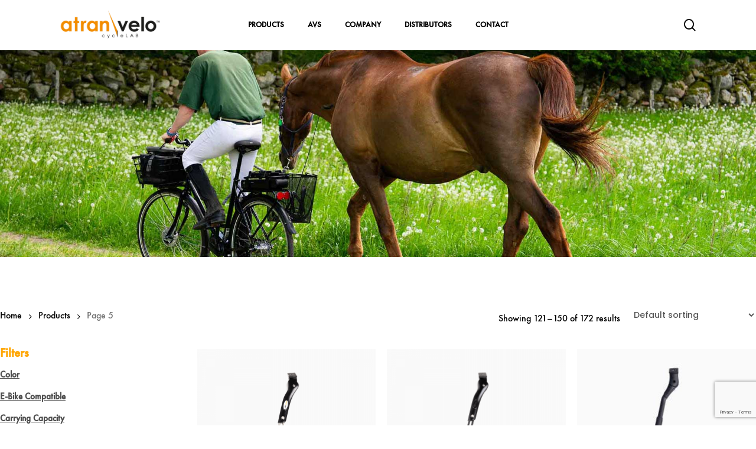

--- FILE ---
content_type: text/html; charset=UTF-8
request_url: https://atranvelo.com/products/page/5/
body_size: 42754
content:
<!DOCTYPE html>

<html lang="en-US" class="no-js">
<head>
<meta name="ahrefs-site-verification" content="fba93d5c37d21b436d668f69271d072f02e9cdfd515883373144871c9ce190c2">

	<meta charset="UTF-8">
	
	<meta name="viewport" content="width=device-width, initial-scale=1, maximum-scale=1, user-scalable=0" /><meta name="google-site-verification" content="KRcbY3PzFLWICHsz17pci9jfZkeXaNBBdk7hvRHJQUE" /><meta name='robots' content='index, follow, max-image-preview:large, max-snippet:-1, max-video-preview:-1' />
	<style>img:is([sizes="auto" i], [sizes^="auto," i]) { contain-intrinsic-size: 3000px 1500px }</style>
	<script id="cookieyes" type="text/javascript" src="https://cdn-cookieyes.com/client_data/2c5704f4ea1e90f4796a058c/script.js"></script>
	<!-- This site is optimized with the Yoast SEO plugin v25.3 - https://yoast.com/wordpress/plugins/seo/ -->
	<title>AtranVelo Bike Components | Kickstands - Carriers - AVS Accessories - Page 5 of 6</title>
	<meta name="description" content="Make your bike more functional! Check out our growing lineup of Carriers, Kickstands, Baskets, Bags, and other AtranVelo bike components." />
	<link rel="canonical" href="https://atranvelo.com/products/page/5/" />
	<link rel="prev" href="https://atranvelo.com/products/page/4/" />
	<link rel="next" href="https://atranvelo.com/products/page/6/" />
	<meta property="og:locale" content="en_US" />
	<meta property="og:type" content="article" />
	<meta property="og:title" content="AtranVelo Bike Components | Kickstands - Carriers - AVS Accessories - Page 5 of 6" />
	<meta property="og:description" content="Make your bike more functional! Check out our growing lineup of Carriers, Kickstands, Baskets, Bags, and other AtranVelo bike components." />
	<meta property="og:url" content="https://atranvelo.com/products/" />
	<meta property="og:site_name" content="AtranVelo" />
	<meta property="article:modified_time" content="2024-08-26T08:54:07+00:00" />
	<meta name="twitter:card" content="summary_large_image" />
	<script type="application/ld+json" class="yoast-schema-graph">{"@context":"https://schema.org","@graph":[{"@type":"WebPage","@id":"https://atranvelo.com/products/","url":"https://atranvelo.com/products/","name":"AtranVelo Bike Components | Kickstands - Carriers - AVS Accessories - Page 5 of 6","isPartOf":{"@id":"https://atranvelo.com/#website"},"primaryImageOfPage":{"@id":"https://atranvelo.com/products/#primaryimage"},"image":{"@id":"https://atranvelo.com/products/#primaryimage"},"thumbnailUrl":"https://atranvelo.com/wp-content/uploads/2021/09/STYLO-w-BACKGROUND.png","datePublished":"2021-02-11T15:19:21+00:00","dateModified":"2024-08-26T08:54:07+00:00","description":"Make your bike more functional! Check out our growing lineup of Carriers, Kickstands, Baskets, Bags, and other AtranVelo bike components.","inLanguage":"en-US","potentialAction":[{"@type":"ReadAction","target":["https://atranvelo.com/products/"]}]},{"@type":"ImageObject","inLanguage":"en-US","@id":"https://atranvelo.com/products/#primaryimage","url":"https://atranvelo.com/wp-content/uploads/2021/09/STYLO-w-BACKGROUND.png","contentUrl":"https://atranvelo.com/wp-content/uploads/2021/09/STYLO-w-BACKGROUND.png","width":5000,"height":3750,"caption":"AtranVelo Adjustable Bike Stand"},{"@type":"WebSite","@id":"https://atranvelo.com/#website","url":"https://atranvelo.com/","name":"AtranVelo","description":"Bicycle Components &amp; AVS Accessories","potentialAction":[{"@type":"SearchAction","target":{"@type":"EntryPoint","urlTemplate":"https://atranvelo.com/?s={search_term_string}"},"query-input":{"@type":"PropertyValueSpecification","valueRequired":true,"valueName":"search_term_string"}}],"inLanguage":"en-US"}]}</script>
	<!-- / Yoast SEO plugin. -->


<link rel='dns-prefetch' href='//fonts.googleapis.com' />
<link href='https://fonts.gstatic.com' crossorigin rel='preconnect' />
<link rel="alternate" type="application/rss+xml" title="AtranVelo &raquo; Feed" href="https://atranvelo.com/feed/" />
<link rel="alternate" type="application/rss+xml" title="AtranVelo &raquo; Comments Feed" href="https://atranvelo.com/comments/feed/" />
<link rel="alternate" type="application/rss+xml" title="AtranVelo &raquo; Products Feed" href="https://atranvelo.com/products/feed/" />
		<!-- This site uses the Google Analytics by ExactMetrics plugin v8.11.1 - Using Analytics tracking - https://www.exactmetrics.com/ -->
							<script src="//www.googletagmanager.com/gtag/js?id=G-ZHHXJD76TL"  data-cfasync="false" data-wpfc-render="false" type="text/javascript" async></script>
			<script data-cfasync="false" data-wpfc-render="false" type="text/javascript">
				var em_version = '8.11.1';
				var em_track_user = true;
				var em_no_track_reason = '';
								var ExactMetricsDefaultLocations = {"page_location":"https:\/\/atranvelo.com\/products\/page\/5\/"};
								if ( typeof ExactMetricsPrivacyGuardFilter === 'function' ) {
					var ExactMetricsLocations = (typeof ExactMetricsExcludeQuery === 'object') ? ExactMetricsPrivacyGuardFilter( ExactMetricsExcludeQuery ) : ExactMetricsPrivacyGuardFilter( ExactMetricsDefaultLocations );
				} else {
					var ExactMetricsLocations = (typeof ExactMetricsExcludeQuery === 'object') ? ExactMetricsExcludeQuery : ExactMetricsDefaultLocations;
				}

								var disableStrs = [
										'ga-disable-G-ZHHXJD76TL',
									];

				/* Function to detect opted out users */
				function __gtagTrackerIsOptedOut() {
					for (var index = 0; index < disableStrs.length; index++) {
						if (document.cookie.indexOf(disableStrs[index] + '=true') > -1) {
							return true;
						}
					}

					return false;
				}

				/* Disable tracking if the opt-out cookie exists. */
				if (__gtagTrackerIsOptedOut()) {
					for (var index = 0; index < disableStrs.length; index++) {
						window[disableStrs[index]] = true;
					}
				}

				/* Opt-out function */
				function __gtagTrackerOptout() {
					for (var index = 0; index < disableStrs.length; index++) {
						document.cookie = disableStrs[index] + '=true; expires=Thu, 31 Dec 2099 23:59:59 UTC; path=/';
						window[disableStrs[index]] = true;
					}
				}

				if ('undefined' === typeof gaOptout) {
					function gaOptout() {
						__gtagTrackerOptout();
					}
				}
								window.dataLayer = window.dataLayer || [];

				window.ExactMetricsDualTracker = {
					helpers: {},
					trackers: {},
				};
				if (em_track_user) {
					function __gtagDataLayer() {
						dataLayer.push(arguments);
					}

					function __gtagTracker(type, name, parameters) {
						if (!parameters) {
							parameters = {};
						}

						if (parameters.send_to) {
							__gtagDataLayer.apply(null, arguments);
							return;
						}

						if (type === 'event') {
														parameters.send_to = exactmetrics_frontend.v4_id;
							var hookName = name;
							if (typeof parameters['event_category'] !== 'undefined') {
								hookName = parameters['event_category'] + ':' + name;
							}

							if (typeof ExactMetricsDualTracker.trackers[hookName] !== 'undefined') {
								ExactMetricsDualTracker.trackers[hookName](parameters);
							} else {
								__gtagDataLayer('event', name, parameters);
							}
							
						} else {
							__gtagDataLayer.apply(null, arguments);
						}
					}

					__gtagTracker('js', new Date());
					__gtagTracker('set', {
						'developer_id.dNDMyYj': true,
											});
					if ( ExactMetricsLocations.page_location ) {
						__gtagTracker('set', ExactMetricsLocations);
					}
										__gtagTracker('config', 'G-ZHHXJD76TL', {"forceSSL":"true","link_attribution":"true"} );
										window.gtag = __gtagTracker;										(function () {
						/* https://developers.google.com/analytics/devguides/collection/analyticsjs/ */
						/* ga and __gaTracker compatibility shim. */
						var noopfn = function () {
							return null;
						};
						var newtracker = function () {
							return new Tracker();
						};
						var Tracker = function () {
							return null;
						};
						var p = Tracker.prototype;
						p.get = noopfn;
						p.set = noopfn;
						p.send = function () {
							var args = Array.prototype.slice.call(arguments);
							args.unshift('send');
							__gaTracker.apply(null, args);
						};
						var __gaTracker = function () {
							var len = arguments.length;
							if (len === 0) {
								return;
							}
							var f = arguments[len - 1];
							if (typeof f !== 'object' || f === null || typeof f.hitCallback !== 'function') {
								if ('send' === arguments[0]) {
									var hitConverted, hitObject = false, action;
									if ('event' === arguments[1]) {
										if ('undefined' !== typeof arguments[3]) {
											hitObject = {
												'eventAction': arguments[3],
												'eventCategory': arguments[2],
												'eventLabel': arguments[4],
												'value': arguments[5] ? arguments[5] : 1,
											}
										}
									}
									if ('pageview' === arguments[1]) {
										if ('undefined' !== typeof arguments[2]) {
											hitObject = {
												'eventAction': 'page_view',
												'page_path': arguments[2],
											}
										}
									}
									if (typeof arguments[2] === 'object') {
										hitObject = arguments[2];
									}
									if (typeof arguments[5] === 'object') {
										Object.assign(hitObject, arguments[5]);
									}
									if ('undefined' !== typeof arguments[1].hitType) {
										hitObject = arguments[1];
										if ('pageview' === hitObject.hitType) {
											hitObject.eventAction = 'page_view';
										}
									}
									if (hitObject) {
										action = 'timing' === arguments[1].hitType ? 'timing_complete' : hitObject.eventAction;
										hitConverted = mapArgs(hitObject);
										__gtagTracker('event', action, hitConverted);
									}
								}
								return;
							}

							function mapArgs(args) {
								var arg, hit = {};
								var gaMap = {
									'eventCategory': 'event_category',
									'eventAction': 'event_action',
									'eventLabel': 'event_label',
									'eventValue': 'event_value',
									'nonInteraction': 'non_interaction',
									'timingCategory': 'event_category',
									'timingVar': 'name',
									'timingValue': 'value',
									'timingLabel': 'event_label',
									'page': 'page_path',
									'location': 'page_location',
									'title': 'page_title',
									'referrer' : 'page_referrer',
								};
								for (arg in args) {
																		if (!(!args.hasOwnProperty(arg) || !gaMap.hasOwnProperty(arg))) {
										hit[gaMap[arg]] = args[arg];
									} else {
										hit[arg] = args[arg];
									}
								}
								return hit;
							}

							try {
								f.hitCallback();
							} catch (ex) {
							}
						};
						__gaTracker.create = newtracker;
						__gaTracker.getByName = newtracker;
						__gaTracker.getAll = function () {
							return [];
						};
						__gaTracker.remove = noopfn;
						__gaTracker.loaded = true;
						window['__gaTracker'] = __gaTracker;
					})();
									} else {
										console.log("");
					(function () {
						function __gtagTracker() {
							return null;
						}

						window['__gtagTracker'] = __gtagTracker;
						window['gtag'] = __gtagTracker;
					})();
									}
			</script>
							<!-- / Google Analytics by ExactMetrics -->
		<link rel='stylesheet' id='font-awesome-css' href='https://atranvelo.com/wp-content/plugins/advanced-product-labels-for-woocommerce/berocket/assets/css/font-awesome.min.css?ver=6.8.1' type='text/css' media='all' />
<link rel='stylesheet' id='berocket_products_label_style-css' href='https://atranvelo.com/wp-content/plugins/advanced-product-labels-for-woocommerce/css/frontend.css?ver=1.2.9.1' type='text/css' media='all' />
<style id='berocket_products_label_style-inline-css' type='text/css'>

        .berocket_better_labels:before,
        .berocket_better_labels:after {
            clear: both;
            content: " ";
            display: block;
        }
        .berocket_better_labels.berocket_better_labels_image {
            position: absolute!important;
            top: 0px!important;
            bottom: 0px!important;
            left: 0px!important;
            right: 0px!important;
            pointer-events: none;
        }
        .berocket_better_labels.berocket_better_labels_image * {
            pointer-events: none;
        }
        .berocket_better_labels.berocket_better_labels_image img,
        .berocket_better_labels.berocket_better_labels_image .fa,
        .berocket_better_labels.berocket_better_labels_image .berocket_color_label,
        .berocket_better_labels.berocket_better_labels_image .berocket_image_background,
        .berocket_better_labels .berocket_better_labels_line .br_alabel,
        .berocket_better_labels .berocket_better_labels_line .br_alabel span {
            pointer-events: all;
        }
        .berocket_better_labels .berocket_color_label,
        .br_alabel .berocket_color_label {
            width: 100%;
            height: 100%;
            display: block;
        }
        .berocket_better_labels .berocket_better_labels_position_left {
            text-align:left;
            float: left;
            clear: left;
        }
        .berocket_better_labels .berocket_better_labels_position_center {
            text-align:center;
        }
        .berocket_better_labels .berocket_better_labels_position_right {
            text-align:right;
            float: right;
            clear: right;
        }
        .berocket_better_labels.berocket_better_labels_label {
            clear: both
        }
        .berocket_better_labels .berocket_better_labels_line {
            line-height: 1px;
        }
        .berocket_better_labels.berocket_better_labels_label .berocket_better_labels_line {
            clear: none;
        }
        .berocket_better_labels .berocket_better_labels_position_left .berocket_better_labels_line {
            clear: left;
        }
        .berocket_better_labels .berocket_better_labels_position_right .berocket_better_labels_line {
            clear: right;
        }
        .berocket_better_labels .berocket_better_labels_line .br_alabel {
            display: inline-block;
            position: relative;
            top: 0!important;
            left: 0!important;
            right: 0!important;
            line-height: 1px;
        }.berocket_better_labels .berocket_better_labels_position {
                display: flex;
                flex-direction: column;
            }
            .berocket_better_labels .berocket_better_labels_position.berocket_better_labels_position_left {
                align-items: start;
            }
            .berocket_better_labels .berocket_better_labels_position.berocket_better_labels_position_right {
                align-items: end;
            }
            .rtl .berocket_better_labels .berocket_better_labels_position.berocket_better_labels_position_left {
                align-items: end;
            }
            .rtl .berocket_better_labels .berocket_better_labels_position.berocket_better_labels_position_right {
                align-items: start;
            }
            .berocket_better_labels .berocket_better_labels_position.berocket_better_labels_position_center {
                align-items: center;
            }
            .berocket_better_labels .berocket_better_labels_position .berocket_better_labels_inline {
                display: flex;
                align-items: start;
            }
</style>
<style id='wp-emoji-styles-inline-css' type='text/css'>

	img.wp-smiley, img.emoji {
		display: inline !important;
		border: none !important;
		box-shadow: none !important;
		height: 1em !important;
		width: 1em !important;
		margin: 0 0.07em !important;
		vertical-align: -0.1em !important;
		background: none !important;
		padding: 0 !important;
	}
</style>
<link rel='stylesheet' id='wp-block-library-css' href='https://atranvelo.com/wp-includes/css/dist/block-library/style.min.css?ver=6.8.1' type='text/css' media='all' />
<style id='getwooplugins-attribute-filter-style-inline-css' type='text/css'>
.storepress-search-list-wrapper{display:flex;flex-direction:column;gap:1px}.storepress-components-search-control{margin-bottom:0!important;position:relative}.storepress-components-search-control input[type=search].storepress-components-search-control__input{background:#f0f0f0;border:none;border-radius:2px;box-shadow:0 0 0 transparent;display:block;font-family:-apple-system,BlinkMacSystemFont,Segoe UI,Roboto,Oxygen-Sans,Ubuntu,Cantarell,Helvetica Neue,sans-serif;font-size:16px;height:48px;line-height:normal;margin-left:0;margin-right:0;padding:16px 48px 16px 16px;transition:box-shadow .1s linear;width:100%}@media(prefers-reduced-motion:reduce){.storepress-components-search-control input[type=search].storepress-components-search-control__input{transition-delay:0s;transition-duration:0s}}@media(min-width:600px){.storepress-components-search-control input[type=search].storepress-components-search-control__input{font-size:13px;line-height:normal}}.storepress-components-search-control input[type=search].storepress-components-search-control__input:focus{border-color:var(--wp-admin-theme-color);box-shadow:0 0 0 .5px var(--wp-admin-theme-color);outline:2px solid transparent}.storepress-components-search-control input[type=search].storepress-components-search-control__input::-webkit-input-placeholder{color:rgba(30,30,30,.62)}.storepress-components-search-control input[type=search].storepress-components-search-control__input::-moz-placeholder{color:rgba(30,30,30,.62);opacity:1}.storepress-components-search-control input[type=search].storepress-components-search-control__input:-ms-input-placeholder{color:rgba(30,30,30,.62)}@media(min-width:600px){.storepress-components-search-control input[type=search].storepress-components-search-control__input{font-size:13px}}.storepress-components-search-control input[type=search].storepress-components-search-control__input:focus{background:#fff;box-shadow:inset 0 0 0 var(--wp-admin-border-width-focus) var(--wp-components-color-accent,var(--wp-admin-theme-color,#3858e9))}.storepress-components-search-control input[type=search].storepress-components-search-control__input::-moz-placeholder{color:#757575}.storepress-components-search-control input[type=search].storepress-components-search-control__input::placeholder{color:#757575}.storepress-components-search-control input[type=search].storepress-components-search-control__input::-webkit-search-cancel-button,.storepress-components-search-control input[type=search].storepress-components-search-control__input::-webkit-search-decoration,.storepress-components-search-control input[type=search].storepress-components-search-control__input::-webkit-search-results-button,.storepress-components-search-control input[type=search].storepress-components-search-control__input::-webkit-search-results-decoration{-webkit-appearance:none}.storepress-components-search-control__icon{align-items:center;bottom:0;display:flex;justify-content:center;position:absolute;right:12px;top:0;width:24px}.storepress-components-search-control__icon>svg{margin:8px 0}.storepress-components-search-control__input-wrapper{position:relative}.storepress-search-list-search-result-wrapper{border:1px solid #f0f0f0}.storepress-search-list-search-result-wrapper li,.storepress-search-list-search-result-wrapper ul{list-style:none;margin:0;padding:0}.storepress-search-list-search-result-wrapper ul{border:1px solid #f0f0f0;max-height:40vh;overflow:auto}.storepress-search-list-search-result-wrapper li{align-items:center;border-bottom:1px solid #f0f0f0;color:#2f2f2f;display:flex;font-family:-apple-system,BlinkMacSystemFont,Segoe UI,Roboto,Oxygen-Sans,Ubuntu,Cantarell,Helvetica Neue,sans-serif;font-size:13px;gap:5px;padding:8px}.storepress-search-list-search-result-wrapper li.selected,.storepress-search-list-search-result-wrapper li:hover{background-color:#f0f0f0}.storepress-search-list-search-result-wrapper li:last-child{border-bottom:none}.storepress-search-list-search-result-wrapper li input{height:20px;margin:0;padding:0;width:20px}.storepress-search-list-search-result-wrapper li input[type=radio]{-webkit-appearance:auto;box-shadow:none}.storepress-search-list-search-result-wrapper li input[type=radio]:before{display:none}.storepress-search-list-search-result-wrapper li .storepress-search-list-search-result-item{background-color:#fff}.storepress-search-list-search-result-wrapper li .storepress-search-list-search-result-item__label{cursor:pointer}.storepress-search-list-search-result-wrapper li .storepress-search-list-search-result-item__title{box-sizing:content-box;height:20px;padding:4px}.storepress-search-list-search-result-wrapper li .storepress-search-list-search-result-item__meta{background-color:#ddd;border-radius:5px;padding:4px}
.wp-block-getwooplugins-attribute-filter .filter-items{display:flex;flex-direction:column;float:none!important;gap:10px;margin:0;padding:0}.wp-block-getwooplugins-attribute-filter .filter-items li{list-style:none}.wp-block-getwooplugins-attribute-filter .filter-items.enabled-filter-display-limit-mode .filter-item:not(.selected):nth-child(n+10){display:none!important}.wp-block-getwooplugins-attribute-filter .filter-items.enabled-filter-display-limit-mode .filter-item-more{align-self:flex-end;display:flex}.wp-block-getwooplugins-attribute-filter.is-style-button .filter-items.enabled-filter-display-limit-mode .filter-item-more{align-items:center;align-self:auto}.wp-block-getwooplugins-attribute-filter .filter-item-more{display:none}.wp-block-getwooplugins-attribute-filter .filter-item{align-items:center;display:flex;flex-direction:row;gap:10px;justify-content:space-between}.wp-block-getwooplugins-attribute-filter .filter-item .item{border:2px solid #fff;box-shadow:var(--wvs-item-box-shadow,0 0 0 1px #a8a8a8);box-sizing:border-box;display:block;height:100%;transition:box-shadow .2s ease;width:100%}.wp-block-getwooplugins-attribute-filter .filter-item .item:hover{box-shadow:var(--wvs-hover-item-box-shadow,0 0 0 3px #ddd)}.wp-block-getwooplugins-attribute-filter .filter-item .text{display:inline-block;font-size:.875em}.wp-block-getwooplugins-attribute-filter .filter-item.style-squared .count,.wp-block-getwooplugins-attribute-filter .filter-item.style-squared .item{border-radius:3px}.wp-block-getwooplugins-attribute-filter .filter-item.style-rounded .item{border-radius:100%}.wp-block-getwooplugins-attribute-filter .filter-item.style-rounded .count{border-radius:12px}.wp-block-getwooplugins-attribute-filter .filter-item-wrapper{align-items:center;display:flex;gap:10px}.wp-block-getwooplugins-attribute-filter .filter-item-contents{display:flex;height:var(--wvs-archive-product-item-height,30px);justify-content:center;position:relative;width:var(--wvs-archive-product-item-width,30px)}.wp-block-getwooplugins-attribute-filter .filter-item .count{border:1px solid rgba(0,0,0,.102);color:#000;font-size:12px;line-height:10px;min-width:10px;padding:5px;text-align:center}.wp-block-getwooplugins-attribute-filter .filter-item-inner{width:100%}.wp-block-getwooplugins-attribute-filter .filter-item.selected{order:-1}.wp-block-getwooplugins-attribute-filter .filter-item.selected .item{box-shadow:var(--wvs-selected-item-box-shadow,0 0 0 2px #000)}.wp-block-getwooplugins-attribute-filter .filter-item.selected .filter-item-inner:before{background-image:var(--wvs-tick);background-position:50%;background-repeat:no-repeat;background-size:60%;content:" ";display:block;height:100%;position:absolute;width:100%}.wp-block-getwooplugins-attribute-filter .filter-item.selected .count{background:#000;border:1px solid #000;color:#fff}.wp-block-getwooplugins-attribute-filter.is-style-button .filter-items{flex-direction:row;flex-wrap:wrap}.wp-block-getwooplugins-attribute-filter.is-style-button .filter-item{border:1px solid rgba(0,0,0,.102);border-radius:3px;margin:0;padding:5px 8px 5px 5px}.wp-block-getwooplugins-attribute-filter.is-style-button .filter-item.style-rounded{border-radius:40px}.wp-block-getwooplugins-attribute-filter.is-style-button .filter-item.selected{border:1px solid #000}

</style>
<style id='global-styles-inline-css' type='text/css'>
:root{--wp--preset--aspect-ratio--square: 1;--wp--preset--aspect-ratio--4-3: 4/3;--wp--preset--aspect-ratio--3-4: 3/4;--wp--preset--aspect-ratio--3-2: 3/2;--wp--preset--aspect-ratio--2-3: 2/3;--wp--preset--aspect-ratio--16-9: 16/9;--wp--preset--aspect-ratio--9-16: 9/16;--wp--preset--color--black: #000000;--wp--preset--color--cyan-bluish-gray: #abb8c3;--wp--preset--color--white: #ffffff;--wp--preset--color--pale-pink: #f78da7;--wp--preset--color--vivid-red: #cf2e2e;--wp--preset--color--luminous-vivid-orange: #ff6900;--wp--preset--color--luminous-vivid-amber: #fcb900;--wp--preset--color--light-green-cyan: #7bdcb5;--wp--preset--color--vivid-green-cyan: #00d084;--wp--preset--color--pale-cyan-blue: #8ed1fc;--wp--preset--color--vivid-cyan-blue: #0693e3;--wp--preset--color--vivid-purple: #9b51e0;--wp--preset--gradient--vivid-cyan-blue-to-vivid-purple: linear-gradient(135deg,rgba(6,147,227,1) 0%,rgb(155,81,224) 100%);--wp--preset--gradient--light-green-cyan-to-vivid-green-cyan: linear-gradient(135deg,rgb(122,220,180) 0%,rgb(0,208,130) 100%);--wp--preset--gradient--luminous-vivid-amber-to-luminous-vivid-orange: linear-gradient(135deg,rgba(252,185,0,1) 0%,rgba(255,105,0,1) 100%);--wp--preset--gradient--luminous-vivid-orange-to-vivid-red: linear-gradient(135deg,rgba(255,105,0,1) 0%,rgb(207,46,46) 100%);--wp--preset--gradient--very-light-gray-to-cyan-bluish-gray: linear-gradient(135deg,rgb(238,238,238) 0%,rgb(169,184,195) 100%);--wp--preset--gradient--cool-to-warm-spectrum: linear-gradient(135deg,rgb(74,234,220) 0%,rgb(151,120,209) 20%,rgb(207,42,186) 40%,rgb(238,44,130) 60%,rgb(251,105,98) 80%,rgb(254,248,76) 100%);--wp--preset--gradient--blush-light-purple: linear-gradient(135deg,rgb(255,206,236) 0%,rgb(152,150,240) 100%);--wp--preset--gradient--blush-bordeaux: linear-gradient(135deg,rgb(254,205,165) 0%,rgb(254,45,45) 50%,rgb(107,0,62) 100%);--wp--preset--gradient--luminous-dusk: linear-gradient(135deg,rgb(255,203,112) 0%,rgb(199,81,192) 50%,rgb(65,88,208) 100%);--wp--preset--gradient--pale-ocean: linear-gradient(135deg,rgb(255,245,203) 0%,rgb(182,227,212) 50%,rgb(51,167,181) 100%);--wp--preset--gradient--electric-grass: linear-gradient(135deg,rgb(202,248,128) 0%,rgb(113,206,126) 100%);--wp--preset--gradient--midnight: linear-gradient(135deg,rgb(2,3,129) 0%,rgb(40,116,252) 100%);--wp--preset--font-size--small: 13px;--wp--preset--font-size--medium: 20px;--wp--preset--font-size--large: 36px;--wp--preset--font-size--x-large: 42px;--wp--preset--spacing--20: 0.44rem;--wp--preset--spacing--30: 0.67rem;--wp--preset--spacing--40: 1rem;--wp--preset--spacing--50: 1.5rem;--wp--preset--spacing--60: 2.25rem;--wp--preset--spacing--70: 3.38rem;--wp--preset--spacing--80: 5.06rem;--wp--preset--shadow--natural: 6px 6px 9px rgba(0, 0, 0, 0.2);--wp--preset--shadow--deep: 12px 12px 50px rgba(0, 0, 0, 0.4);--wp--preset--shadow--sharp: 6px 6px 0px rgba(0, 0, 0, 0.2);--wp--preset--shadow--outlined: 6px 6px 0px -3px rgba(255, 255, 255, 1), 6px 6px rgba(0, 0, 0, 1);--wp--preset--shadow--crisp: 6px 6px 0px rgba(0, 0, 0, 1);}:root { --wp--style--global--content-size: 1300px;--wp--style--global--wide-size: 1300px; }:where(body) { margin: 0; }.wp-site-blocks > .alignleft { float: left; margin-right: 2em; }.wp-site-blocks > .alignright { float: right; margin-left: 2em; }.wp-site-blocks > .aligncenter { justify-content: center; margin-left: auto; margin-right: auto; }:where(.is-layout-flex){gap: 0.5em;}:where(.is-layout-grid){gap: 0.5em;}.is-layout-flow > .alignleft{float: left;margin-inline-start: 0;margin-inline-end: 2em;}.is-layout-flow > .alignright{float: right;margin-inline-start: 2em;margin-inline-end: 0;}.is-layout-flow > .aligncenter{margin-left: auto !important;margin-right: auto !important;}.is-layout-constrained > .alignleft{float: left;margin-inline-start: 0;margin-inline-end: 2em;}.is-layout-constrained > .alignright{float: right;margin-inline-start: 2em;margin-inline-end: 0;}.is-layout-constrained > .aligncenter{margin-left: auto !important;margin-right: auto !important;}.is-layout-constrained > :where(:not(.alignleft):not(.alignright):not(.alignfull)){max-width: var(--wp--style--global--content-size);margin-left: auto !important;margin-right: auto !important;}.is-layout-constrained > .alignwide{max-width: var(--wp--style--global--wide-size);}body .is-layout-flex{display: flex;}.is-layout-flex{flex-wrap: wrap;align-items: center;}.is-layout-flex > :is(*, div){margin: 0;}body .is-layout-grid{display: grid;}.is-layout-grid > :is(*, div){margin: 0;}body{padding-top: 0px;padding-right: 0px;padding-bottom: 0px;padding-left: 0px;}:root :where(.wp-element-button, .wp-block-button__link){background-color: #32373c;border-width: 0;color: #fff;font-family: inherit;font-size: inherit;line-height: inherit;padding: calc(0.667em + 2px) calc(1.333em + 2px);text-decoration: none;}.has-black-color{color: var(--wp--preset--color--black) !important;}.has-cyan-bluish-gray-color{color: var(--wp--preset--color--cyan-bluish-gray) !important;}.has-white-color{color: var(--wp--preset--color--white) !important;}.has-pale-pink-color{color: var(--wp--preset--color--pale-pink) !important;}.has-vivid-red-color{color: var(--wp--preset--color--vivid-red) !important;}.has-luminous-vivid-orange-color{color: var(--wp--preset--color--luminous-vivid-orange) !important;}.has-luminous-vivid-amber-color{color: var(--wp--preset--color--luminous-vivid-amber) !important;}.has-light-green-cyan-color{color: var(--wp--preset--color--light-green-cyan) !important;}.has-vivid-green-cyan-color{color: var(--wp--preset--color--vivid-green-cyan) !important;}.has-pale-cyan-blue-color{color: var(--wp--preset--color--pale-cyan-blue) !important;}.has-vivid-cyan-blue-color{color: var(--wp--preset--color--vivid-cyan-blue) !important;}.has-vivid-purple-color{color: var(--wp--preset--color--vivid-purple) !important;}.has-black-background-color{background-color: var(--wp--preset--color--black) !important;}.has-cyan-bluish-gray-background-color{background-color: var(--wp--preset--color--cyan-bluish-gray) !important;}.has-white-background-color{background-color: var(--wp--preset--color--white) !important;}.has-pale-pink-background-color{background-color: var(--wp--preset--color--pale-pink) !important;}.has-vivid-red-background-color{background-color: var(--wp--preset--color--vivid-red) !important;}.has-luminous-vivid-orange-background-color{background-color: var(--wp--preset--color--luminous-vivid-orange) !important;}.has-luminous-vivid-amber-background-color{background-color: var(--wp--preset--color--luminous-vivid-amber) !important;}.has-light-green-cyan-background-color{background-color: var(--wp--preset--color--light-green-cyan) !important;}.has-vivid-green-cyan-background-color{background-color: var(--wp--preset--color--vivid-green-cyan) !important;}.has-pale-cyan-blue-background-color{background-color: var(--wp--preset--color--pale-cyan-blue) !important;}.has-vivid-cyan-blue-background-color{background-color: var(--wp--preset--color--vivid-cyan-blue) !important;}.has-vivid-purple-background-color{background-color: var(--wp--preset--color--vivid-purple) !important;}.has-black-border-color{border-color: var(--wp--preset--color--black) !important;}.has-cyan-bluish-gray-border-color{border-color: var(--wp--preset--color--cyan-bluish-gray) !important;}.has-white-border-color{border-color: var(--wp--preset--color--white) !important;}.has-pale-pink-border-color{border-color: var(--wp--preset--color--pale-pink) !important;}.has-vivid-red-border-color{border-color: var(--wp--preset--color--vivid-red) !important;}.has-luminous-vivid-orange-border-color{border-color: var(--wp--preset--color--luminous-vivid-orange) !important;}.has-luminous-vivid-amber-border-color{border-color: var(--wp--preset--color--luminous-vivid-amber) !important;}.has-light-green-cyan-border-color{border-color: var(--wp--preset--color--light-green-cyan) !important;}.has-vivid-green-cyan-border-color{border-color: var(--wp--preset--color--vivid-green-cyan) !important;}.has-pale-cyan-blue-border-color{border-color: var(--wp--preset--color--pale-cyan-blue) !important;}.has-vivid-cyan-blue-border-color{border-color: var(--wp--preset--color--vivid-cyan-blue) !important;}.has-vivid-purple-border-color{border-color: var(--wp--preset--color--vivid-purple) !important;}.has-vivid-cyan-blue-to-vivid-purple-gradient-background{background: var(--wp--preset--gradient--vivid-cyan-blue-to-vivid-purple) !important;}.has-light-green-cyan-to-vivid-green-cyan-gradient-background{background: var(--wp--preset--gradient--light-green-cyan-to-vivid-green-cyan) !important;}.has-luminous-vivid-amber-to-luminous-vivid-orange-gradient-background{background: var(--wp--preset--gradient--luminous-vivid-amber-to-luminous-vivid-orange) !important;}.has-luminous-vivid-orange-to-vivid-red-gradient-background{background: var(--wp--preset--gradient--luminous-vivid-orange-to-vivid-red) !important;}.has-very-light-gray-to-cyan-bluish-gray-gradient-background{background: var(--wp--preset--gradient--very-light-gray-to-cyan-bluish-gray) !important;}.has-cool-to-warm-spectrum-gradient-background{background: var(--wp--preset--gradient--cool-to-warm-spectrum) !important;}.has-blush-light-purple-gradient-background{background: var(--wp--preset--gradient--blush-light-purple) !important;}.has-blush-bordeaux-gradient-background{background: var(--wp--preset--gradient--blush-bordeaux) !important;}.has-luminous-dusk-gradient-background{background: var(--wp--preset--gradient--luminous-dusk) !important;}.has-pale-ocean-gradient-background{background: var(--wp--preset--gradient--pale-ocean) !important;}.has-electric-grass-gradient-background{background: var(--wp--preset--gradient--electric-grass) !important;}.has-midnight-gradient-background{background: var(--wp--preset--gradient--midnight) !important;}.has-small-font-size{font-size: var(--wp--preset--font-size--small) !important;}.has-medium-font-size{font-size: var(--wp--preset--font-size--medium) !important;}.has-large-font-size{font-size: var(--wp--preset--font-size--large) !important;}.has-x-large-font-size{font-size: var(--wp--preset--font-size--x-large) !important;}
:where(.wp-block-post-template.is-layout-flex){gap: 1.25em;}:where(.wp-block-post-template.is-layout-grid){gap: 1.25em;}
:where(.wp-block-columns.is-layout-flex){gap: 2em;}:where(.wp-block-columns.is-layout-grid){gap: 2em;}
:root :where(.wp-block-pullquote){font-size: 1.5em;line-height: 1.6;}
</style>
<link rel='stylesheet' id='woocommerce-layout-css' href='https://atranvelo.com/wp-content/plugins/woocommerce/assets/css/woocommerce-layout.css?ver=9.9.6' type='text/css' media='all' />
<link rel='stylesheet' id='woocommerce-smallscreen-css' href='https://atranvelo.com/wp-content/plugins/woocommerce/assets/css/woocommerce-smallscreen.css?ver=9.9.6' type='text/css' media='only screen and (max-width: 768px)' />
<link rel='stylesheet' id='woocommerce-general-css' href='https://atranvelo.com/wp-content/plugins/woocommerce/assets/css/woocommerce.css?ver=9.9.6' type='text/css' media='all' />
<style id='woocommerce-inline-inline-css' type='text/css'>
.woocommerce form .form-row .required { visibility: visible; }
</style>
<link rel='stylesheet' id='woo-variation-gallery-slider-css' href='https://atranvelo.com/wp-content/plugins/woo-variation-gallery/assets/css/slick.min.css?ver=1.8.1' type='text/css' media='all' />
<link rel='stylesheet' id='dashicons-css' href='https://atranvelo.com/wp-includes/css/dashicons.min.css?ver=6.8.1' type='text/css' media='all' />
<link rel='stylesheet' id='woo-variation-gallery-css' href='https://atranvelo.com/wp-content/plugins/woo-variation-gallery/assets/css/frontend.min.css?ver=1743495935' type='text/css' media='all' />
<style id='woo-variation-gallery-inline-css' type='text/css'>
:root {--wvg-thumbnail-item: 5;--wvg-thumbnail-item-gap: 10px;--wvg-single-image-size: 600px;--wvg-gallery-width: 100%;--wvg-gallery-margin: 20px;}/* Default Width */.woo-variation-product-gallery {max-width: 100% !important;width: 100%;}/* Medium Devices, Desktops */@media only screen and (max-width: 992px) {.woo-variation-product-gallery {width: 329px;max-width: 100% !important;}}/* Small Devices, Tablets */@media only screen and (max-width: 768px) {.woo-variation-product-gallery {width: 719px;max-width: 100% !important;}}/* Extra Small Devices, Phones */@media only screen and (max-width: 480px) {.woo-variation-product-gallery {width: 320px;max-width: 100% !important;}}
</style>
<link rel='stylesheet' id='woo-variation-swatches-css' href='https://atranvelo.com/wp-content/plugins/woo-variation-swatches/assets/css/frontend.min.css?ver=1743496366' type='text/css' media='all' />
<style id='woo-variation-swatches-inline-css' type='text/css'>
:root {
--wvs-tick:url("data:image/svg+xml;utf8,%3Csvg filter='drop-shadow(0px 0px 2px rgb(0 0 0 / .8))' xmlns='http://www.w3.org/2000/svg'  viewBox='0 0 30 30'%3E%3Cpath fill='none' stroke='%23ffffff' stroke-linecap='round' stroke-linejoin='round' stroke-width='4' d='M4 16L11 23 27 7'/%3E%3C/svg%3E");

--wvs-cross:url("data:image/svg+xml;utf8,%3Csvg filter='drop-shadow(0px 0px 5px rgb(255 255 255 / .6))' xmlns='http://www.w3.org/2000/svg' width='72px' height='72px' viewBox='0 0 24 24'%3E%3Cpath fill='none' stroke='%23ff0000' stroke-linecap='round' stroke-width='0.6' d='M5 5L19 19M19 5L5 19'/%3E%3C/svg%3E");
--wvs-position:center;
--wvs-single-product-large-item-width:40px;
--wvs-single-product-large-item-height:40px;
--wvs-single-product-large-item-font-size:16px;
--wvs-single-product-item-width:30px;
--wvs-single-product-item-height:30px;
--wvs-single-product-item-font-size:16px;
--wvs-archive-product-item-width:30px;
--wvs-archive-product-item-height:30px;
--wvs-archive-product-item-font-size:16px;
--wvs-tooltip-background-color:;
--wvs-tooltip-text-color:#ffffff;
--wvs-item-box-shadow:0 0 0 1px rgba(0, 0, 0, 0.3);
--wvs-item-background-color:#FFFFFF;
--wvs-item-text-color:#000000;
--wvs-hover-item-box-shadow:0 0 0 3px #000000;
--wvs-hover-item-background-color:#FFFFFF;
--wvs-hover-item-text-color:#000000;
--wvs-selected-item-box-shadow:0 0 0 2px #000000;
--wvs-selected-item-background-color:#FFFFFF;
--wvs-selected-item-text-color:#000000}
</style>
<link rel='stylesheet' id='brands-styles-css' href='https://atranvelo.com/wp-content/plugins/woocommerce/assets/css/brands.css?ver=9.9.6' type='text/css' media='all' />
<link rel='stylesheet' id='my-theme-style-css' href='https://atranvelo.com/wp-content/themes/salient-child/style.css?ver=6.8.1' type='text/css' media='all' />
<link rel='stylesheet' id='my-theme-extra-style-css' href='https://atranvelo.com/wp-content/themes/salient-child/extra.css?ver=6.8.1' type='text/css' media='all' />
<link rel='stylesheet' id='salient-grid-system-css' href='https://atranvelo.com/wp-content/themes/salient/css/build/grid-system.css?ver=16.3.0' type='text/css' media='all' />
<link rel='stylesheet' id='main-styles-css' href='https://atranvelo.com/wp-content/themes/salient/css/build/style.css?ver=16.3.0' type='text/css' media='all' />
<link rel='stylesheet' id='nectar-header-layout-centered-menu-css' href='https://atranvelo.com/wp-content/themes/salient/css/build/header/header-layout-centered-menu.css?ver=16.3.0' type='text/css' media='all' />
<link rel='stylesheet' id='nectar-cf7-css' href='https://atranvelo.com/wp-content/themes/salient/css/build/third-party/cf7.css?ver=16.3.0' type='text/css' media='all' />
<link rel='stylesheet' id='nectar-wpforms-css' href='https://atranvelo.com/wp-content/themes/salient/css/build/third-party/wpforms.css?ver=16.3.0' type='text/css' media='all' />
<link rel='stylesheet' id='nectar-blog-standard-minimal-css' href='https://atranvelo.com/wp-content/themes/salient/css/build/blog/standard-minimal.css?ver=16.3.0' type='text/css' media='all' />
<link rel='stylesheet' id='nectar-flickity-css' href='https://atranvelo.com/wp-content/themes/salient/css/build/plugins/flickity.css?ver=16.3.0' type='text/css' media='all' />
<link rel='stylesheet' id='nectar-portfolio-css' href='https://atranvelo.com/wp-content/plugins/salient-portfolio/css/portfolio.css?ver=1.7.6' type='text/css' media='all' />
<link rel='stylesheet' id='responsive-css' href='https://atranvelo.com/wp-content/themes/salient/css/build/responsive.css?ver=16.3.0' type='text/css' media='all' />
<link rel='stylesheet' id='nectar-product-style-classic-css' href='https://atranvelo.com/wp-content/themes/salient/css/build/third-party/woocommerce/product-style-classic.css?ver=16.3.0' type='text/css' media='all' />
<link rel='stylesheet' id='woocommerce-css' href='https://atranvelo.com/wp-content/themes/salient/css/build/woocommerce.css?ver=16.3.0' type='text/css' media='all' />
<link rel='stylesheet' id='skin-material-css' href='https://atranvelo.com/wp-content/themes/salient/css/build/skin-material.css?ver=16.3.0' type='text/css' media='all' />
<link rel='stylesheet' id='salient-wp-menu-dynamic-css' href='https://atranvelo.com/wp-content/uploads/salient/menu-dynamic.css?ver=74477' type='text/css' media='all' />
<link rel='stylesheet' id='dynamic-css-css' href='https://atranvelo.com/wp-content/themes/salient/css/salient-dynamic-styles.css?ver=42403' type='text/css' media='all' />
<style id='dynamic-css-inline-css' type='text/css'>
@media only screen and (min-width:1000px){body #ajax-content-wrap.no-scroll{min-height:calc(100vh - 85px);height:calc(100vh - 85px)!important;}}@media only screen and (min-width:1000px){#page-header-wrap.fullscreen-header,#page-header-wrap.fullscreen-header #page-header-bg,html:not(.nectar-box-roll-loaded) .nectar-box-roll > #page-header-bg.fullscreen-header,.nectar_fullscreen_zoom_recent_projects,#nectar_fullscreen_rows:not(.afterLoaded) > div{height:calc(100vh - 84px);}.wpb_row.vc_row-o-full-height.top-level,.wpb_row.vc_row-o-full-height.top-level > .col.span_12{min-height:calc(100vh - 84px);}html:not(.nectar-box-roll-loaded) .nectar-box-roll > #page-header-bg.fullscreen-header{top:85px;}.nectar-slider-wrap[data-fullscreen="true"]:not(.loaded),.nectar-slider-wrap[data-fullscreen="true"]:not(.loaded) .swiper-container{height:calc(100vh - 83px)!important;}.admin-bar .nectar-slider-wrap[data-fullscreen="true"]:not(.loaded),.admin-bar .nectar-slider-wrap[data-fullscreen="true"]:not(.loaded) .swiper-container{height:calc(100vh - 83px - 32px)!important;}}.admin-bar[class*="page-template-template-no-header"] .wpb_row.vc_row-o-full-height.top-level,.admin-bar[class*="page-template-template-no-header"] .wpb_row.vc_row-o-full-height.top-level > .col.span_12{min-height:calc(100vh - 32px);}body[class*="page-template-template-no-header"] .wpb_row.vc_row-o-full-height.top-level,body[class*="page-template-template-no-header"] .wpb_row.vc_row-o-full-height.top-level > .col.span_12{min-height:100vh;}@media only screen and (max-width:999px){.using-mobile-browser #nectar_fullscreen_rows:not(.afterLoaded):not([data-mobile-disable="on"]) > div{height:calc(100vh - 120px);}.using-mobile-browser .wpb_row.vc_row-o-full-height.top-level,.using-mobile-browser .wpb_row.vc_row-o-full-height.top-level > .col.span_12,[data-permanent-transparent="1"].using-mobile-browser .wpb_row.vc_row-o-full-height.top-level,[data-permanent-transparent="1"].using-mobile-browser .wpb_row.vc_row-o-full-height.top-level > .col.span_12{min-height:calc(100vh - 120px);}html:not(.nectar-box-roll-loaded) .nectar-box-roll > #page-header-bg.fullscreen-header,.nectar_fullscreen_zoom_recent_projects,.nectar-slider-wrap[data-fullscreen="true"]:not(.loaded),.nectar-slider-wrap[data-fullscreen="true"]:not(.loaded) .swiper-container,#nectar_fullscreen_rows:not(.afterLoaded):not([data-mobile-disable="on"]) > div{height:calc(100vh - 67px);}.wpb_row.vc_row-o-full-height.top-level,.wpb_row.vc_row-o-full-height.top-level > .col.span_12{min-height:calc(100vh - 67px);}body[data-transparent-header="false"] #ajax-content-wrap.no-scroll{min-height:calc(100vh - 67px);height:calc(100vh - 67px);}}.post-type-archive-product.woocommerce .container-wrap,.tax-product_cat.woocommerce .container-wrap{background-color:#ffffff;}.woocommerce.single-product #single-meta{position:relative!important;top:0!important;margin:0;left:8px;height:auto;}.woocommerce.single-product #single-meta:after{display:block;content:" ";clear:both;height:1px;}.woocommerce ul.products li.product.material,.woocommerce-page ul.products li.product.material{background-color:#ffffff;}.woocommerce ul.products li.product.minimal .product-wrap,.woocommerce ul.products li.product.minimal .background-color-expand,.woocommerce-page ul.products li.product.minimal .product-wrap,.woocommerce-page ul.products li.product.minimal .background-color-expand{background-color:#ffffff;}.screen-reader-text,.nectar-skip-to-content:not(:focus){border:0;clip:rect(1px,1px,1px,1px);clip-path:inset(50%);height:1px;margin:-1px;overflow:hidden;padding:0;position:absolute!important;width:1px;word-wrap:normal!important;}.row .col img:not([srcset]){width:auto;}.row .col img.img-with-animation.nectar-lazy:not([srcset]){width:100%;}
.woocommerce.woocommerce-page .page-header-bg-image:after {
    background-color: transparent !important;
}

.custom_cat_image_text{
line-height: 40px;
}
</style>
<link rel='stylesheet' id='salient-child-style-css' href='https://atranvelo.com/wp-content/themes/salient-child/style.css?ver=16.3.0' type='text/css' media='all' />
<link rel='stylesheet' id='redux-google-fonts-salient_redux-css' href='https://fonts.googleapis.com/css?family=Poppins%3A700%2C500%2C800&#038;subset=latin-ext&#038;ver=6.8.1' type='text/css' media='all' />
<script type="text/template" id="tmpl-variation-template">
	<div class="woocommerce-variation-description">{{{ data.variation.variation_description }}}</div>
	<div class="woocommerce-variation-price">{{{ data.variation.price_html }}}</div>
	<div class="woocommerce-variation-availability">{{{ data.variation.availability_html }}}</div>
</script>
<script type="text/template" id="tmpl-unavailable-variation-template">
	<p>Sorry, this product is unavailable. Please choose a different combination.</p>
</script>
<script type="text/javascript" src="https://atranvelo.com/wp-includes/js/jquery/jquery.min.js?ver=3.7.1" id="jquery-core-js"></script>
<script type="text/javascript" src="https://atranvelo.com/wp-includes/js/jquery/jquery-migrate.min.js?ver=3.4.1" id="jquery-migrate-js"></script>
<script type="text/javascript" src="https://atranvelo.com/wp-content/plugins/google-analytics-dashboard-for-wp/assets/js/frontend-gtag.min.js?ver=8.11.1" id="exactmetrics-frontend-script-js" async="async" data-wp-strategy="async"></script>
<script data-cfasync="false" data-wpfc-render="false" type="text/javascript" id='exactmetrics-frontend-script-js-extra'>/* <![CDATA[ */
var exactmetrics_frontend = {"js_events_tracking":"true","download_extensions":"doc,pdf,ppt,zip,xls,docx,pptx,xlsx","inbound_paths":"[{\"path\":\"\\\/go\\\/\",\"label\":\"affiliate\"},{\"path\":\"\\\/recommend\\\/\",\"label\":\"affiliate\"}]","home_url":"https:\/\/atranvelo.com","hash_tracking":"false","v4_id":"G-ZHHXJD76TL"};/* ]]> */
</script>
<script type="text/javascript" src="https://atranvelo.com/wp-content/plugins/woocommerce/assets/js/jquery-blockui/jquery.blockUI.min.js?ver=2.7.0-wc.9.9.6" id="jquery-blockui-js" data-wp-strategy="defer"></script>
<script type="text/javascript" src="https://atranvelo.com/wp-content/plugins/woocommerce/assets/js/js-cookie/js.cookie.min.js?ver=2.1.4-wc.9.9.6" id="js-cookie-js" defer="defer" data-wp-strategy="defer"></script>
<script type="text/javascript" id="woocommerce-js-extra">
/* <![CDATA[ */
var woocommerce_params = {"ajax_url":"\/wp-admin\/admin-ajax.php","wc_ajax_url":"\/?wc-ajax=%%endpoint%%","i18n_password_show":"Show password","i18n_password_hide":"Hide password"};
/* ]]> */
</script>
<script type="text/javascript" src="https://atranvelo.com/wp-content/plugins/woocommerce/assets/js/frontend/woocommerce.min.js?ver=9.9.6" id="woocommerce-js" defer="defer" data-wp-strategy="defer"></script>
<script></script><link rel="https://api.w.org/" href="https://atranvelo.com/wp-json/" /><link rel="EditURI" type="application/rsd+xml" title="RSD" href="https://atranvelo.com/xmlrpc.php?rsd" />
<meta name="generator" content="WordPress 6.8.1" />
<meta name="generator" content="WooCommerce 9.9.6" />
<style>.product .images {position: relative;}</style><script type="text/javascript"> var root = document.getElementsByTagName( "html" )[0]; root.setAttribute( "class", "js" ); </script>	<noscript><style>.woocommerce-product-gallery{ opacity: 1 !important; }</style></noscript>
	<style type="text/css">.recentcomments a{display:inline !important;padding:0 !important;margin:0 !important;}</style><meta name="generator" content="Powered by WPBakery Page Builder - drag and drop page builder for WordPress."/>
<link rel="icon" href="https://atranvelo.com/wp-content/uploads/2021/03/cropped-Favicon-AtranVelo-Alt-2-100x100.png" sizes="32x32" />
<link rel="icon" href="https://atranvelo.com/wp-content/uploads/2021/03/cropped-Favicon-AtranVelo-Alt-2-300x300.png" sizes="192x192" />
<link rel="apple-touch-icon" href="https://atranvelo.com/wp-content/uploads/2021/03/cropped-Favicon-AtranVelo-Alt-2-300x300.png" />
<meta name="msapplication-TileImage" content="https://atranvelo.com/wp-content/uploads/2021/03/cropped-Favicon-AtranVelo-Alt-2-300x300.png" />
<noscript><style> .wpb_animate_when_almost_visible { opacity: 1; }</style></noscript>


<!-- Meta Pixel Code -->
<script>
!function(f,b,e,v,n,t,s)
{if(f.fbq)return;n=f.fbq=function(){n.callMethod?
n.callMethod.apply(n,arguments):n.queue.push(arguments)};
if(!f._fbq)f._fbq=n;n.push=n;n.loaded=!0;n.version='2.0';
n.queue=[];t=b.createElement(e);t.async=!0;
t.src=v;s=b.getElementsByTagName(e)[0];
s.parentNode.insertBefore(t,s)}(window, document,'script',
'https://connect.facebook.net/en_US/fbevents.js');
fbq('init', '3405136549764375');
fbq('track', 'PageView');
</script>
<noscript><img height="1" width="1" style="display:none"
src=https://www.facebook.com/tr?id=3405136549764375&ev=PageView&noscript=1
/></noscript>
<!-- End Meta Pixel Code -->


<script id="mcjs">!function(c,h,i,m,p){m=c.createElement(h),p=c.getElementsByTagName(h)[0],m.async=1,m.src=i,p.parentNode.insertBefore(m,p)}(document,"script",'https://chimpstatic.com/mcjs-connected/js/users/7fb5ffd8efccae48a7981ae50/4d380d0874b7fb53502be1732.js');
</script>


	
</head>


<body class="archive paged post-type-archive post-type-archive-product paged-5 post-type-paged-5 wp-theme-salient wp-child-theme-salient-child theme-salient woocommerce-shop woocommerce woocommerce-page woocommerce-no-js woo-variation-gallery woo-variation-gallery-theme-salient woo-variation-gallery-pro woo-variation-swatches wvs-behavior-blur-no-cross wvs-theme-salient-child wvs-show-label material wpb-js-composer js-comp-ver-7.7.2 vc_responsive" data-footer-reveal="false" data-footer-reveal-shadow="none" data-header-format="centered-menu" data-body-border="off" data-boxed-style="" data-header-breakpoint="1000" data-dropdown-style="minimal" data-cae="easeOutCubic" data-cad="650" data-megamenu-width="full-width" data-aie="none" data-ls="none" data-apte="horizontal_swipe_basic" data-hhun="0" data-fancy-form-rcs="default" data-form-style="default" data-form-submit="regular" data-is="minimal" data-button-style="default" data-user-account-button="false" data-flex-cols="true" data-col-gap="default" data-header-inherit-rc="false" data-header-search="true" data-animated-anchors="true" data-ajax-transitions="false" data-full-width-header="true" data-slide-out-widget-area="true" data-slide-out-widget-area-style="slide-out-from-right" data-user-set-ocm="off" data-loading-animation="none" data-bg-header="true" data-responsive="1" data-ext-responsive="true" data-ext-padding="90" data-header-resize="0" data-header-color="custom" data-transparent-header="false" data-cart="false" data-remove-m-parallax="1" data-remove-m-video-bgs="" data-m-animate="0" data-force-header-trans-color="light" data-smooth-scrolling="0" data-permanent-transparent="false" >
	
	<script type="text/javascript">
	 (function(window, document) {

		 if(navigator.userAgent.match(/(Android|iPod|iPhone|iPad|BlackBerry|IEMobile|Opera Mini)/)) {
			 document.body.className += " using-mobile-browser mobile ";
		 }
		 if(navigator.userAgent.match(/Mac/) && navigator.maxTouchPoints && navigator.maxTouchPoints > 2) {
			document.body.className += " using-ios-device ";
		}

		 if( !("ontouchstart" in window) ) {

			 var body = document.querySelector("body");
			 var winW = window.innerWidth;
			 var bodyW = body.clientWidth;

			 if (winW > bodyW + 4) {
				 body.setAttribute("style", "--scroll-bar-w: " + (winW - bodyW - 4) + "px");
			 } else {
				 body.setAttribute("style", "--scroll-bar-w: 0px");
			 }
		 }

	 })(window, document);
   </script><a href="#ajax-content-wrap" class="nectar-skip-to-content">Skip to main content</a><div class="ocm-effect-wrap"><div class="ocm-effect-wrap-inner">	
	<div id="header-space"  data-header-mobile-fixed='1'></div> 
	
		
	<div id="header-outer" data-has-menu="true" data-has-buttons="yes" data-header-button_style="default" data-using-pr-menu="false" data-mobile-fixed="1" data-ptnm="false" data-lhe="default" data-user-set-bg="#ffffff" data-format="centered-menu" data-permanent-transparent="false" data-megamenu-rt="0" data-remove-fixed="0" data-header-resize="0" data-cart="false" data-transparency-option="0" data-box-shadow="none" data-shrink-num="6" data-using-secondary="0" data-using-logo="1" data-logo-height="55" data-m-logo-height="44" data-padding="15" data-full-width="true" data-condense="false" >
		
		
<div id="search-outer" class="nectar">
	<div id="search">
		<div class="container">
			 <div id="search-box">
				 <div class="inner-wrap">
					 <div class="col span_12">
						  <form role="search" action="https://atranvelo.com/" method="GET">
														 <input type="text" name="s"  value="" placeholder="Search" /> 
							 								
						<span>Hit enter to search or ESC to close</span>						</form>
					</div><!--/span_12-->
				</div><!--/inner-wrap-->
			 </div><!--/search-box-->
			 <div id="close"><a href="#">
				<span class="close-wrap"> <span class="close-line close-line1"></span> <span class="close-line close-line2"></span> </span>				 </a></div>
		 </div><!--/container-->
	</div><!--/search-->
</div><!--/search-outer-->

<header id="top">
	<div class="container">
		<div class="row">
			<div class="col span_3">
				<a id="logo" href="https://atranvelo.com" data-supplied-ml-starting-dark="false" data-supplied-ml-starting="false" data-supplied-ml="false" >
					<img class="stnd skip-lazy dark-version" width="400" height="127" alt="AtranVelo" src="https://atranvelo.com/wp-content/uploads/2021/02/Atranvelo_logo_menu_400.png"  /> 
				</a>
				
							</div><!--/span_3-->
			
			<div class="col span_9 col_last">
									<a class="mobile-search" href="#searchbox"><span class="nectar-icon icon-salient-search" aria-hidden="true"></span></a>
										<div class="slide-out-widget-area-toggle mobile-icon slide-out-from-right" data-custom-color="false" data-icon-animation="simple-transform">
						<div> <a href="#sidewidgetarea" aria-label="Navigation Menu" aria-expanded="false" class="closed">
							<span aria-hidden="true"> <i class="lines-button x2"> <i class="lines"></i> </i> </span>
						</a></div> 
					</div>
								
									
					<nav>
						
						<ul class="sf-menu">	
							<li id="menu-item-536" class="megamenu columns-6 menu-item menu-item-type-custom menu-item-object-custom menu-item-has-children nectar-regular-menu-item menu-item-536"><a href="/products/%20‎" aria-haspopup="true" aria-expanded="false"><span class="menu-title-text">PRODUCTS</span></a>
<ul class="sub-menu">
	<li id="menu-item-625" class="menu-item menu-item-type-custom menu-item-object-custom menu-item-has-children nectar-regular-menu-item menu-item-625"><a href="/products/" aria-haspopup="true" aria-expanded="false"><span class="menu-title-text">ALL PRODUCTS</span><span class="sf-sub-indicator"><i class="fa fa-angle-right icon-in-menu" aria-hidden="true"></i></span></a>
	<ul class="sub-menu">
		<li id="menu-item-2885" class="menu-item menu-item-type-custom menu-item-object-custom nectar-regular-menu-item menu-item-2885"><a href="https://atranvelo.com/product-category/avs-accessories/"><span class="menu-title-text">AVS Accessories</span></a></li>
		<li id="menu-item-2886" class="menu-item menu-item-type-custom menu-item-object-custom nectar-regular-menu-item menu-item-2886"><a href="https://atranvelo.com/instructions/"><span class="menu-title-text">Instructions</span></a></li>
		<li id="menu-item-4331" class="menu-item menu-item-type-post_type menu-item-object-page nectar-regular-menu-item menu-item-4331"><a href="https://atranvelo.com/kickstand-guide/"><span class="menu-title-text">Kickstand Guide</span></a></li>
	</ul>
</li>
	<li id="menu-item-164" class="menu-item menu-item-type-custom menu-item-object-custom menu-item-has-children nectar-regular-menu-item menu-item-164"><a href="/product-category/carriers/" aria-haspopup="true" aria-expanded="false"><span class="menu-title-text">CARRIERS</span><span class="sf-sub-indicator"><i class="fa fa-angle-right icon-in-menu" aria-hidden="true"></i></span></a>
	<ul class="sub-menu">
		<li id="menu-item-165" class="menu-item menu-item-type-custom menu-item-object-custom nectar-regular-menu-item menu-item-165"><a href="/product-category/carriers/front-carriers"><span class="menu-title-text">Front</span></a></li>
		<li id="menu-item-166" class="menu-item menu-item-type-custom menu-item-object-custom nectar-regular-menu-item menu-item-166"><a href="/product-category/carriers/rear-carriers"><span class="menu-title-text">Rear</span></a></li>
		<li id="menu-item-167" class="menu-item menu-item-type-custom menu-item-object-custom nectar-regular-menu-item menu-item-167"><a href="/product-category/carriers/e-bike-range-carriers"><span class="menu-title-text">E-Bike Range</span></a></li>
		<li id="menu-item-4778" class="menu-item menu-item-type-custom menu-item-object-custom nectar-regular-menu-item menu-item-4778"><a href="/product-category/carriers/accessories-carriers"><span class="menu-title-text">Accessories</span></a></li>
	</ul>
</li>
	<li id="menu-item-172" class="menu-item menu-item-type-custom menu-item-object-custom menu-item-has-children nectar-regular-menu-item menu-item-172"><a href="/product-category/kickstands/" aria-haspopup="true" aria-expanded="false"><span class="menu-title-text">KICKSTANDS</span><span class="sf-sub-indicator"><i class="fa fa-angle-right icon-in-menu" aria-hidden="true"></i></span></a>
	<ul class="sub-menu">
		<li id="menu-item-176" class="menu-item menu-item-type-custom menu-item-object-custom nectar-regular-menu-item menu-item-176"><a href="/product-category/kickstands/center-mount/"><span class="menu-title-text">Center</span></a></li>
		<li id="menu-item-177" class="menu-item menu-item-type-custom menu-item-object-custom nectar-regular-menu-item menu-item-177"><a href="/product-category/kickstands/rear-mount/"><span class="menu-title-text">Rear</span></a></li>
		<li id="menu-item-2270" class="menu-item menu-item-type-custom menu-item-object-custom nectar-regular-menu-item menu-item-2270"><a href="/product-category/kickstands/e-bike-range-kickstands"><span class="menu-title-text">E-Bike Range</span></a></li>
		<li id="menu-item-4777" class="menu-item menu-item-type-custom menu-item-object-custom nectar-regular-menu-item menu-item-4777"><a href="/product-category/kickstands/accessories-kickstands/"><span class="menu-title-text">Accessories</span></a></li>
	</ul>
</li>
	<li id="menu-item-171" class="menu-item menu-item-type-custom menu-item-object-custom menu-item-has-children nectar-regular-menu-item menu-item-171"><a href="/product-category/baskets-crates/" aria-haspopup="true" aria-expanded="false"><span class="menu-title-text">BASKETS &#038; CRATES</span><span class="sf-sub-indicator"><i class="fa fa-angle-right icon-in-menu" aria-hidden="true"></i></span></a>
	<ul class="sub-menu">
		<li id="menu-item-556" class="menu-item menu-item-type-custom menu-item-object-custom nectar-regular-menu-item menu-item-556"><a href="/product-category/baskets-crates/baskets"><span class="menu-title-text">Baskets</span></a></li>
		<li id="menu-item-557" class="menu-item menu-item-type-custom menu-item-object-custom nectar-regular-menu-item menu-item-557"><a href="/product-category/baskets-crates/crates"><span class="menu-title-text">Crates</span></a></li>
		<li id="menu-item-4663" class="menu-item menu-item-type-custom menu-item-object-custom nectar-regular-menu-item menu-item-4663"><a href="/product-category/baskets-crates/accessories"><span class="menu-title-text">Accessories</span></a></li>
	</ul>
</li>
	<li id="menu-item-168" class="menu-item menu-item-type-custom menu-item-object-custom menu-item-has-children nectar-regular-menu-item menu-item-168"><a href="/product-category/bags/" aria-haspopup="true" aria-expanded="false"><span class="menu-title-text">BAGS</span><span class="sf-sub-indicator"><i class="fa fa-angle-right icon-in-menu" aria-hidden="true"></i></span></a>
	<ul class="sub-menu">
		<li id="menu-item-169" class="menu-item menu-item-type-custom menu-item-object-custom nectar-regular-menu-item menu-item-169"><a href="/product-category/bags/side-panniers"><span class="menu-title-text">Side Panniers</span></a></li>
		<li id="menu-item-170" class="menu-item menu-item-type-custom menu-item-object-custom nectar-regular-menu-item menu-item-170"><a href="/product-category/bags/top-bags"><span class="menu-title-text">Top Bags</span></a></li>
	</ul>
</li>
	<li id="menu-item-2277" class="menu-item menu-item-type-custom menu-item-object-custom menu-item-has-children nectar-regular-menu-item menu-item-2277"><a href="/product-category/other-components/" aria-haspopup="true" aria-expanded="false"><span class="menu-title-text">OTHER COMPONENTS</span><span class="sf-sub-indicator"><i class="fa fa-angle-right icon-in-menu" aria-hidden="true"></i></span></a>
	<ul class="sub-menu">
		<li id="menu-item-4111" class="menu-item menu-item-type-custom menu-item-object-custom nectar-regular-menu-item menu-item-4111"><a href="https://atranvelo.com/product-category/other-components/newrack/"><span class="menu-title-text">Newrack</span></a></li>
		<li id="menu-item-2278" class="menu-item menu-item-type-custom menu-item-object-custom nectar-regular-menu-item menu-item-2278"><a href="https://atranvelo.com/product-category/other/adaptors/"><span class="menu-title-text">Adaptors</span></a></li>
		<li id="menu-item-5329" class="menu-item menu-item-type-custom menu-item-object-custom nectar-regular-menu-item menu-item-5329"><a href="https://atranvelo.com/product-category/other/avs-side/"><span class="menu-title-text">AVS SIDE</span></a></li>
		<li id="menu-item-4702" class="menu-item menu-item-type-custom menu-item-object-custom nectar-regular-menu-item menu-item-4702"><a href="/product-category/other-components/others"><span class="menu-title-text">Others</span></a></li>
	</ul>
</li>
</ul>
</li>
<li id="menu-item-24" class="menu-item menu-item-type-post_type menu-item-object-page menu-item-has-children nectar-regular-menu-item menu-item-24"><a href="https://atranvelo.com/avs/" aria-haspopup="true" aria-expanded="false"><span class="menu-title-text">AVS</span></a>
<ul class="sub-menu">
	<li id="menu-item-5148" class="menu-item menu-item-type-custom menu-item-object-custom nectar-regular-menu-item menu-item-5148"><a href="/avs/#avs"><span class="menu-title-text">AVS</span></a></li>
	<li id="menu-item-5149" class="menu-item menu-item-type-custom menu-item-object-custom nectar-regular-menu-item menu-item-5149"><a href="/avs/#avs-plus"><span class="menu-title-text">AVS+</span></a></li>
	<li id="menu-item-5150" class="menu-item menu-item-type-custom menu-item-object-custom nectar-regular-menu-item menu-item-5150"><a href="/avs/#avs-side"><span class="menu-title-text">AVS SIDE</span></a></li>
	<li id="menu-item-5151" class="menu-item menu-item-type-custom menu-item-object-custom nectar-regular-menu-item menu-item-5151"><a href="/avs/#about"><span class="menu-title-text">About</span></a></li>
	<li id="menu-item-5152" class="menu-item menu-item-type-custom menu-item-object-custom nectar-regular-menu-item menu-item-5152"><a href="/avs/#license"><span class="menu-title-text">License</span></a></li>
</ul>
</li>
<li id="menu-item-594" class="menu-item menu-item-type-post_type menu-item-object-page menu-item-has-children nectar-regular-menu-item menu-item-594"><a href="https://atranvelo.com/company/" aria-haspopup="true" aria-expanded="false"><span class="menu-title-text">COMPANY</span></a>
<ul class="sub-menu">
	<li id="menu-item-1265" class="menu-item menu-item-type-custom menu-item-object-custom nectar-regular-menu-item menu-item-1265"><a href="/company/#about"><span class="menu-title-text">About</span></a></li>
	<li id="menu-item-1266" class="menu-item menu-item-type-custom menu-item-object-custom nectar-regular-menu-item menu-item-1266"><a href="/company/#history"><span class="menu-title-text">History</span></a></li>
	<li id="menu-item-1264" class="menu-item menu-item-type-custom menu-item-object-custom nectar-regular-menu-item menu-item-1264"><a href="/company/#values"><span class="menu-title-text">Values</span></a></li>
	<li id="menu-item-1223" class="menu-item menu-item-type-custom menu-item-object-custom nectar-regular-menu-item menu-item-1223"><a href="/company/#faq"><span class="menu-title-text">FAQ</span></a></li>
	<li id="menu-item-220" class="menu-item menu-item-type-custom menu-item-object-custom nectar-regular-menu-item menu-item-220"><a href="/company/#catalog"><span class="menu-title-text">Catalog</span></a></li>
	<li id="menu-item-581" class="menu-item menu-item-type-post_type menu-item-object-page nectar-regular-menu-item menu-item-581"><a href="https://atranvelo.com/sustainability/"><span class="menu-title-text">Sustainability</span></a></li>
</ul>
</li>
<li id="menu-item-4012" class="menu-item menu-item-type-post_type menu-item-object-page nectar-regular-menu-item menu-item-4012"><a href="https://atranvelo.com/distributors/"><span class="menu-title-text">DISTRIBUTORS</span></a></li>
<li id="menu-item-20" class="menu-item menu-item-type-post_type menu-item-object-page nectar-regular-menu-item menu-item-20"><a href="https://atranvelo.com/contact/"><span class="menu-title-text">CONTACT</span></a></li>
						</ul>
						

													<ul class="buttons sf-menu" data-user-set-ocm="off">
								
								<li id="search-btn"><div><a href="#searchbox"><span class="icon-salient-search" aria-hidden="true"></span><span class="screen-reader-text">search</span></a></div> </li>								
							</ul>
												
					</nav>
					
					<div class="logo-spacing" data-using-image="true"><img class="hidden-logo" alt="AtranVelo" width="400" height="127" src="https://atranvelo.com/wp-content/uploads/2021/02/Atranvelo_logo_menu_400.png" /></div>					
				</div><!--/span_9-->
				
								
			</div><!--/row-->
					</div><!--/container-->
	</header>
		
	</div>
	
		
	<div id="ajax-content-wrap">
		
		
<script>
jQuery(document).ready(function(){
	jQuery(".woocommerce-widget-layered-nav-list").addClass("hidden");
	jQuery(".product-categories").addClass("hidden");

	jQuery(".widget.woocommerce.widget_product_categories h4").click(function(){
    	jQuery(this).closest("div").find(".product-categories").toggleClass("hidden");
  });


	jQuery(".widget.woocommerce.widget_layered_nav h4").click(function(){
    	jQuery(this).closest("div").find(".woocommerce-widget-layered-nav-list").toggleClass("hidden");
  });
});
</script>
<script>
/*Change URL on click*/
jQuery(document).ready(function(){
	jQuery(".button-variable-item-flex, .button-variable-item-hv-ksa-40, .button-variable-item-dv-ksa-18, .button-variable-item-center, .button-variable-item-rear, .button-variable-item-uni, .color-variable-item, .button-variable-item-large, .button-variable-item-medium, .button-variable-item-small").click(function() {
		
		$GetProductLink = jQuery(this).closest('.product').find('.product-wrap a').attr('href');
		$data_attribute_value = jQuery(this).attr('data-value');
		$data_attribute_name = jQuery(this).closest('.variable-items-wrapper').attr('data-attribute_name');

		$BaseProductLink = $GetProductLink.replace(/[^\/]*$/, '');

		
		jQuery(this).closest('.product').find('.product-wrap a').attr('href', $BaseProductLink + '?' + $data_attribute_name + '=' + $data_attribute_value);
		jQuery(this).closest('.product').find('a').attr('href', $BaseProductLink + '?' + $data_attribute_name + '=' + $data_attribute_value);
		
		$pa_not_pickable = jQuery(this).closest('.variations').find("#pa_weight, #pa_e-bike, #pa_volume");
		$pa_not_pickable_wrapper = jQuery($pa_not_pickable).closest('.variable-items-wrapper');

			
		setTimeout(
            function() {
				jQuery($pa_not_pickable_wrapper).find('ul').find('li').not(".disabled").click();	
				jQuery($pa_not_pickable_wrapper).find('ul').find('li').not(".disabled").click();
            },
            50);
	});		

});
</script>

<div style="display: none!important; height:70px; padding-top: 20px; padding-left:25px; background:lightgrey;">
<div style="width: 10vw; display:inline-block;"><a href="/products/" style="color:black;">< All products</a></div><div style="display:none!important; width:80vw; display:inline-block;" class="woocommerce_custom_breadcrumb"><nav class="woocommerce-breadcrumb" itemprop="breadcrumb"><span><a href="https://atranvelo.com">Home</a></span> <i class="fa fa-angle-right"></i> <span><a href="https://atranvelo.com/products/">Products</a></span> <i class="fa fa-angle-right"></i> <span>Page 5</span></nav></div>
</div>
<style>
.container.main-content{
	padding-left:0px!important;
	padding-right:0px!important;
}

.woocommerce .span_9 ul.products li.product, .woocommerce-page .span_9 ul.products li.product{
	margin-bottom:6%!important;
}
</style>




<div id="page-header-wrap" data-animate-in-effect="none" data-midnight="light" class="" style="height: 350px;"><div id="page-header-bg" class="not-loaded " data-padding-amt="normal" data-animate-in-effect="none" data-midnight="light" data-text-effect="none" data-bg-pos="center" data-alignment="left" data-alignment-v="middle" data-parallax="0" data-height="350"  style="background-color: #ffffff; height:350px;">					<div class="page-header-bg-image-wrap" id="nectar-page-header-p-wrap" data-parallax-speed="fast">
						<div class="page-header-bg-image" style="background-image: url(https://atranvelo.com/wp-content/uploads/2024/08/Atranvelo_All_products_DSC06979.jpg);"></div>
					</div> 
				<div class="container">
			<div class="row">
				<div class="col span_6 empty-title">
					<div class="inner-wrap">
												<span class="subheader"></span>
					</div>

										</div>
				</div>

				


			</div>
</div>

</div><div class="container-wrap" data-midnight="dark"><div class="container main-content"><div class="nectar-shop-header"><form class="woocommerce-ordering" method="get">
	<select name="orderby" class="orderby" aria-label="Shop order">
					<option value="menu_order"  selected='selected'>Default sorting</option>
					<option value="popularity" >Sort by popularity</option>
					<option value="date" >Sort by latest</option>
					<option value="price" >Sort by price: low to high</option>
					<option value="price-desc" >Sort by price: high to low</option>
			</select>
	<input type="hidden" name="paged" value="1" />
	</form>
<p class="woocommerce-result-count">
	Showing 121&ndash;150 of 172 results</p>
<nav class="woocommerce-breadcrumb" itemprop="breadcrumb"><span><a href="https://atranvelo.com">Home</a></span> <i class="fa fa-angle-right"></i> <span><a href="https://atranvelo.com/products/">Products</a></span> <i class="fa fa-angle-right"></i> <span>Page 5</span></nav></div><div class="row"><div id="sidebar" class="col span_3 col"><div class="inner"><div id="custom_html-2" class="widget_text widget widget_custom_html"><div class="textwidget custom-html-widget"><h3 style="color:orange">
	Filters
</h3></div></div><div id="woocommerce_layered_nav-2" class="widget woocommerce widget_layered_nav woocommerce-widget-layered-nav"><h4>Color</h4><ul class="woocommerce-widget-layered-nav-list"><li class="woocommerce-widget-layered-nav-list__item wc-layered-nav-term "><a rel="nofollow" href="https://atranvelo.com/products/?filter_color=bamboo">Bamboo</a> <span class="count"><span class="post_count"> 4 </span></span></li><li class="woocommerce-widget-layered-nav-list__item wc-layered-nav-term "><a rel="nofollow" href="https://atranvelo.com/products/?filter_color=black">Black</a> <span class="count"><span class="post_count"> 41 </span></span></li><li class="woocommerce-widget-layered-nav-list__item wc-layered-nav-term "><a rel="nofollow" href="https://atranvelo.com/products/?filter_color=brown">Brown</a> <span class="count"><span class="post_count"> 4 </span></span></li><li class="woocommerce-widget-layered-nav-list__item wc-layered-nav-term "><a rel="nofollow" href="https://atranvelo.com/products/?filter_color=chrome">Chrome</a> <span class="count"><span class="post_count"> 5 </span></span></li><li class="woocommerce-widget-layered-nav-list__item wc-layered-nav-term "><a rel="nofollow" href="https://atranvelo.com/products/?filter_color=green">Green</a> <span class="count"><span class="post_count"> 6 </span></span></li><li class="woocommerce-widget-layered-nav-list__item wc-layered-nav-term "><a rel="nofollow" href="https://atranvelo.com/products/?filter_color=grey">Grey</a> <span class="count"><span class="post_count"> 6 </span></span></li><li class="woocommerce-widget-layered-nav-list__item wc-layered-nav-term "><a rel="nofollow" href="https://atranvelo.com/products/?filter_color=leafpattern">Leaf Pattern</a> <span class="count"><span class="post_count"> 2 </span></span></li><li class="woocommerce-widget-layered-nav-list__item wc-layered-nav-term "><a rel="nofollow" href="https://atranvelo.com/products/?filter_color=orange">Orange</a> <span class="count"><span class="post_count"> 1 </span></span></li><li class="woocommerce-widget-layered-nav-list__item wc-layered-nav-term "><a rel="nofollow" href="https://atranvelo.com/products/?filter_color=red">Red</a> <span class="count"><span class="post_count"> 2 </span></span></li><li class="woocommerce-widget-layered-nav-list__item wc-layered-nav-term "><a rel="nofollow" href="https://atranvelo.com/products/?filter_color=reflectivebikepattern">Reflective Bike Pattern</a> <span class="count"><span class="post_count"> 2 </span></span></li><li class="woocommerce-widget-layered-nav-list__item wc-layered-nav-term "><a rel="nofollow" href="https://atranvelo.com/products/?filter_color=silver">Silver</a> <span class="count"><span class="post_count"> 3 </span></span></li><li class="woocommerce-widget-layered-nav-list__item wc-layered-nav-term "><a rel="nofollow" href="https://atranvelo.com/products/?filter_color=yellow">Yellow</a> <span class="count"><span class="post_count"> 1 </span></span></li><li class="woocommerce-widget-layered-nav-list__item wc-layered-nav-term "><a rel="nofollow" href="https://atranvelo.com/products/?filter_color=beige">Beige</a> <span class="count"><span class="post_count"> 1 </span></span></li><li class="woocommerce-widget-layered-nav-list__item wc-layered-nav-term "><a rel="nofollow" href="https://atranvelo.com/products/?filter_color=light-grey">Light Grey</a> <span class="count"><span class="post_count"> 3 </span></span></li><li class="woocommerce-widget-layered-nav-list__item wc-layered-nav-term "><a rel="nofollow" href="https://atranvelo.com/products/?filter_color=pink">Pink</a> <span class="count"><span class="post_count"> 2 </span></span></li><li class="woocommerce-widget-layered-nav-list__item wc-layered-nav-term "><a rel="nofollow" href="https://atranvelo.com/products/?filter_color=rust">Rust</a> <span class="count"><span class="post_count"> 2 </span></span></li></ul></div><div id="woocommerce_layered_nav-11" class="widget woocommerce widget_layered_nav woocommerce-widget-layered-nav"><h4>E-Bike Compatible</h4><ul class="woocommerce-widget-layered-nav-list"><li class="woocommerce-widget-layered-nav-list__item wc-layered-nav-term "><a rel="nofollow" href="https://atranvelo.com/products/?filter_e-bike=bafang">Bafang</a> <span class="count"><span class="post_count"> 2 </span></span></li><li class="woocommerce-widget-layered-nav-list__item wc-layered-nav-term "><a rel="nofollow" href="https://atranvelo.com/products/?filter_e-bike=bosch">Bosch</a> <span class="count"><span class="post_count"> 2 </span></span></li><li class="woocommerce-widget-layered-nav-list__item wc-layered-nav-term "><a rel="nofollow" href="https://atranvelo.com/products/?filter_e-bike=shimano">Shimano</a> <span class="count"><span class="post_count"> 3 </span></span></li><li class="woocommerce-widget-layered-nav-list__item wc-layered-nav-term "><a rel="nofollow" href="https://atranvelo.com/products/?filter_e-bike=yamaha">Yamaha</a> <span class="count"><span class="post_count"> 2 </span></span></li><li class="woocommerce-widget-layered-nav-list__item wc-layered-nav-term "><a rel="nofollow" href="https://atranvelo.com/products/?filter_e-bike=yes">Yes</a> <span class="count"><span class="post_count"> 10 </span></span></li><li class="woocommerce-widget-layered-nav-list__item wc-layered-nav-term "><a rel="nofollow" href="https://atranvelo.com/products/?filter_e-bike=pro-movec">Pro Movec</a> <span class="count"><span class="post_count"> 2 </span></span></li></ul></div><div id="woocommerce_layered_nav-3" class="widget woocommerce widget_layered_nav woocommerce-widget-layered-nav"><h4>Carrying Capacity</h4><ul class="woocommerce-widget-layered-nav-list"><li class="woocommerce-widget-layered-nav-list__item wc-layered-nav-term "><a rel="nofollow" href="https://atranvelo.com/products/?filter_carrying-capacity=10-kg-2">10 kg</a> <span class="count"><span class="post_count"> 41 </span></span></li><li class="woocommerce-widget-layered-nav-list__item wc-layered-nav-term "><a rel="nofollow" href="https://atranvelo.com/products/?filter_carrying-capacity=12-kg">12 kg</a> <span class="count"><span class="post_count"> 1 </span></span></li><li class="woocommerce-widget-layered-nav-list__item wc-layered-nav-term "><a rel="nofollow" href="https://atranvelo.com/products/?filter_carrying-capacity=15-kg">15 kg</a> <span class="count"><span class="post_count"> 5 </span></span></li><li class="woocommerce-widget-layered-nav-list__item wc-layered-nav-term "><a rel="nofollow" href="https://atranvelo.com/products/?filter_carrying-capacity=25-kg">25 kg</a> <span class="count"><span class="post_count"> 15 </span></span></li><li class="woocommerce-widget-layered-nav-list__item wc-layered-nav-term "><a rel="nofollow" href="https://atranvelo.com/products/?filter_carrying-capacity=27-kg">27 kg</a> <span class="count"><span class="post_count"> 21 </span></span></li><li class="woocommerce-widget-layered-nav-list__item wc-layered-nav-term "><a rel="nofollow" href="https://atranvelo.com/products/?filter_carrying-capacity=27-kg-battery">27 kg + Battery</a> <span class="count"><span class="post_count"> 3 </span></span></li><li class="woocommerce-widget-layered-nav-list__item wc-layered-nav-term "><a rel="nofollow" href="https://atranvelo.com/products/?filter_carrying-capacity=30-kg">30 kg</a> <span class="count"><span class="post_count"> 1 </span></span></li><li class="woocommerce-widget-layered-nav-list__item wc-layered-nav-term "><a rel="nofollow" href="https://atranvelo.com/products/?filter_carrying-capacity=7-5kg">7.5kg</a> <span class="count"><span class="post_count"> 2 </span></span></li><li class="woocommerce-widget-layered-nav-list__item wc-layered-nav-term "><a rel="nofollow" href="https://atranvelo.com/products/?filter_carrying-capacity=8-kg">8 kg</a> <span class="count"><span class="post_count"> 2 </span></span></li></ul></div><div id="woocommerce_layered_nav-4" class="widget woocommerce widget_layered_nav woocommerce-widget-layered-nav"><h4>Mount</h4><ul class="woocommerce-widget-layered-nav-list"><li class="woocommerce-widget-layered-nav-list__item wc-layered-nav-term "><a rel="nofollow" href="https://atranvelo.com/products/?filter_mount=center">Center</a> <span class="count"><span class="post_count"> 12 </span></span></li><li class="woocommerce-widget-layered-nav-list__item wc-layered-nav-term "><a rel="nofollow" href="https://atranvelo.com/products/?filter_mount=double-kickstand">Double Kickstand</a> <span class="count"><span class="post_count"> 1 </span></span></li><li class="woocommerce-widget-layered-nav-list__item wc-layered-nav-term "><a rel="nofollow" href="https://atranvelo.com/products/?filter_mount=dv-ksa-18">DV (KSA 18)</a> <span class="count"><span class="post_count"> 10 </span></span></li><li class="woocommerce-widget-layered-nav-list__item wc-layered-nav-term "><a rel="nofollow" href="https://atranvelo.com/products/?filter_mount=flex">Flex</a> <span class="count"><span class="post_count"> 2 </span></span></li><li class="woocommerce-widget-layered-nav-list__item wc-layered-nav-term "><a rel="nofollow" href="https://atranvelo.com/products/?filter_mount=hv-ksa-40">HV (KSA 40)</a> <span class="count"><span class="post_count"> 10 </span></span></li><li class="woocommerce-widget-layered-nav-list__item wc-layered-nav-term "><a rel="nofollow" href="https://atranvelo.com/products/?filter_mount=rear">Rear</a> <span class="count"><span class="post_count"> 1 </span></span></li><li class="woocommerce-widget-layered-nav-list__item wc-layered-nav-term "><a rel="nofollow" href="https://atranvelo.com/products/?filter_mount=uni">Uni</a> <span class="count"><span class="post_count"> 2 </span></span></li></ul></div><div id="woocommerce_layered_nav-5" class="widget woocommerce widget_layered_nav woocommerce-widget-layered-nav"><h4>Fits</h4><ul class="woocommerce-widget-layered-nav-list"><li class="woocommerce-widget-layered-nav-list__item wc-layered-nav-term "><a rel="nofollow" href="https://atranvelo.com/products/?filter_fits=20-24">20&quot;-24&quot;</a> <span class="count"><span class="post_count"> 2 </span></span></li><li class="woocommerce-widget-layered-nav-list__item wc-layered-nav-term "><a rel="nofollow" href="https://atranvelo.com/products/?filter_fits=20-28">20&quot;-28&quot;</a> <span class="count"><span class="post_count"> 3 </span></span></li><li class="woocommerce-widget-layered-nav-list__item wc-layered-nav-term "><a rel="nofollow" href="https://atranvelo.com/products/?filter_fits=20-29">20&quot;-29&quot;</a> <span class="count"><span class="post_count"> 2 </span></span></li><li class="woocommerce-widget-layered-nav-list__item wc-layered-nav-term "><a rel="nofollow" href="https://atranvelo.com/products/?filter_fits=24-28">24&quot;-28&quot;</a> <span class="count"><span class="post_count"> 6 </span></span></li><li class="woocommerce-widget-layered-nav-list__item wc-layered-nav-term "><a rel="nofollow" href="https://atranvelo.com/products/?filter_fits=24-29">24”-29”</a> <span class="count"><span class="post_count"> 6 </span></span></li><li class="woocommerce-widget-layered-nav-list__item wc-layered-nav-term "><a rel="nofollow" href="https://atranvelo.com/products/?filter_fits=26-28">26&quot;-28&quot;</a> <span class="count"><span class="post_count"> 4 </span></span></li><li class="woocommerce-widget-layered-nav-list__item wc-layered-nav-term "><a rel="nofollow" href="https://atranvelo.com/products/?filter_fits=26-29">26&quot;-29&quot;</a> <span class="count"><span class="post_count"> 5 </span></span></li><li class="woocommerce-widget-layered-nav-list__item wc-layered-nav-term "><a rel="nofollow" href="https://atranvelo.com/products/?filter_fits=seatpost-diameter-from-25-36mm">Seatpost diameter from 25-36mm</a> <span class="count"><span class="post_count"> 3 </span></span></li><li class="woocommerce-widget-layered-nav-list__item wc-layered-nav-term "><a rel="nofollow" href="https://atranvelo.com/products/?filter_fits=up-to-42mm">Up to 42mm</a> <span class="count"><span class="post_count"> 1 </span></span></li><li class="woocommerce-widget-layered-nav-list__item wc-layered-nav-term "><a rel="nofollow" href="https://atranvelo.com/products/?filter_fits=up-to-52mm">Up to 52mm</a> <span class="count"><span class="post_count"> 2 </span></span></li></ul></div><div id="woocommerce_layered_nav-13" class="widget woocommerce widget_layered_nav woocommerce-widget-layered-nav"><h4>Integrated Light Mount</h4><ul class="woocommerce-widget-layered-nav-list"><li class="woocommerce-widget-layered-nav-list__item wc-layered-nav-term "><a rel="nofollow" href="https://atranvelo.com/products/?filter_integrated-light-mount=herrman-h-cargo">Herrman H-Cargo</a> <span class="count"><span class="post_count"> 4 </span></span></li><li class="woocommerce-widget-layered-nav-list__item wc-layered-nav-term "><a rel="nofollow" href="https://atranvelo.com/products/?filter_integrated-light-mount=spanninga-pimento">Spanninga Pimento</a> <span class="count"><span class="post_count"> 1 </span></span></li></ul></div></div></div><div class="post-area col span_9 col_last">
<header class="woocommerce-products-header">
	
	</header>
<div class="woocommerce-notices-wrapper"></div>
  <ul class="products columns-3" data-n-desktop-columns="default" data-n-desktop-small-columns="default" data-n-tablet-columns="default" data-n-phone-columns="default" data-product-style="classic">



	<li class="classic wvs-archive-product-wrapper product type-product post-1655 status-publish first instock product_cat-center-mount product_cat-e-bike-range-kickstands product_cat-kickstands product_cat-rear-mount product_tag-atranvelo product_tag-bicycle-components product_tag-bicycle-parts product_tag-bicycle-products product_tag-bike-components product_tag-bike-kickstands product_tag-bike-parts product_tag-bike-products product_tag-bike-stand product_tag-kickstand product_tag-kickstands has-post-thumbnail featured shipping-taxable product-type-variable has-default-attributes woo-variation-gallery-product" >


	

			   <div class="product-wrap">
			<a href="https://atranvelo.com/product/stylo-adjustable-kickstand/" aria-label="STYLO"><img width="300" height="225" src="https://atranvelo.com/wp-content/uploads/2021/09/STYLO-w-BACKGROUND-300x225.png" class="attachment-woocommerce_thumbnail size-woocommerce_thumbnail wvs-archive-product-image" alt="AtranVelo Adjustable Bike Stand" decoding="async" fetchpriority="high" srcset="https://atranvelo.com/wp-content/uploads/2021/09/STYLO-w-BACKGROUND-300x225.png 300w, https://atranvelo.com/wp-content/uploads/2021/09/STYLO-w-BACKGROUND-600x450.png 600w, https://atranvelo.com/wp-content/uploads/2021/09/STYLO-w-BACKGROUND-1024x768.png 1024w, https://atranvelo.com/wp-content/uploads/2021/09/STYLO-w-BACKGROUND-768x576.png 768w, https://atranvelo.com/wp-content/uploads/2021/09/STYLO-w-BACKGROUND-1536x1152.png 1536w, https://atranvelo.com/wp-content/uploads/2021/09/STYLO-w-BACKGROUND-2048x1536.png 2048w" sizes="(max-width: 300px) 100vw, 300px" /></a>
			<div class="product-add-to-cart" data-nectar-quickview="false"></div>		   </div>
				
	  

		<a href=https://atranvelo.com/product/stylo-adjustable-kickstand/><h4 class="woocommerce-loop-product__title">STYLO</h4></a>

	

	<a href=https://atranvelo.com/product/stylo-adjustable-kickstand/><div id="woocustomimg" class="row" style="text-align:center;"><div class="col span_4"> <img loading="eager" class="img-under-prod test1" src="https://atranvelo.com/wp-content/uploads/2021/09/STYLO-LINEUP-w-BACKGROUND-300x225.png"> </div><div class="col span_4"> <img loading="eager" class="img-under-prod" src="https://atranvelo.com/wp-content/uploads/2021/09/STYLO-HV-w-BACKGROUND-300x225.png"> </div><div class="col span_4"> <img loading="eager" class="img-under-prod" src="https://atranvelo.com/wp-content/uploads/2021/09/STYLO-REAR-w-BACKGROUND-300x225.png"> </div></div></a>
	<div class="wvs-archive-variations-wrapper" data-threshold_min="0" data-threshold_max="100" data-total_children="5"  data-total_attribute="1" data-product_id="1655" data-product_variations="false">

		
					<ul class="variations">
				
					

						<li class="woo-variation-items-wrapper">
						<select style="display:none" id="pa_mount-1655" class=" woo-variation-raw-select" name="attribute_pa_mount" data-attribute_name="attribute_pa_mount" data-show_option_none="yes"><option value="">Choose an option</option><option value="center"  selected='selected'>Center</option><option value="dv-ksa-18" >DV (KSA 18)</option><option value="hv-ksa-40" >HV (KSA 40)</option><option value="rear" >Rear</option><option value="uni" >Uni</option></select><ul role="radiogroup" aria-label="Mount" class="archive-variable-items wvs-style-squared variable-items-wrapper button-variable-items-wrapper" data-attribute_name="attribute_pa_mount" data-attribute_values="[&quot;center&quot;,&quot;dv-ksa-18&quot;,&quot;hv-ksa-40&quot;,&quot;uni&quot;,&quot;rear&quot;]"><li aria-checked="true" tabindex="0" data-attribute_name="attribute_pa_mount" class="variable-item button-variable-item button-variable-item-center selected" title="Center" data-title="Center" data-value="center" role="radio" tabindex="0"><div class="variable-item-contents"><span class="variable-item-span variable-item-span-button">Center</span></div></li><li aria-checked="false" tabindex="0" data-attribute_name="attribute_pa_mount" class="variable-item button-variable-item button-variable-item-dv-ksa-18 " title="DV (KSA 18)" data-title="DV (KSA 18)" data-value="dv-ksa-18" role="radio" tabindex="0"><div class="variable-item-contents"><span class="variable-item-span variable-item-span-button">DV (KSA 18)</span></div></li><li aria-checked="false" tabindex="0" data-attribute_name="attribute_pa_mount" class="variable-item button-variable-item button-variable-item-hv-ksa-40 " title="HV (KSA 40)" data-title="HV (KSA 40)" data-value="hv-ksa-40" role="radio" tabindex="0"><div class="variable-item-contents"><span class="variable-item-span variable-item-span-button">HV (KSA 40)</span></div></li><li aria-checked="false" tabindex="0" data-attribute_name="attribute_pa_mount" class="variable-item button-variable-item button-variable-item-rear " title="Rear" data-title="Rear" data-value="rear" role="radio" tabindex="0"><div class="variable-item-contents"><span class="variable-item-span variable-item-span-button">Rear</span></div></li><li aria-checked="false" tabindex="0" data-attribute_name="attribute_pa_mount" class="variable-item button-variable-item button-variable-item-uni " title="Uni" data-title="Uni" data-value="uni" role="radio" tabindex="0"><div class="variable-item-contents"><span class="variable-item-span variable-item-span-button">Uni</span></div></li></ul>						</li>
					
									<li class="wvs_archive_reset_variations">
						<a class="wvs_archive_reset_variations_link" href="#">Clear</a>
					</li>
				
							</ul>

			<div class="wvs-archive-information"></div>

		
			</div>


</li>
	<li class="classic wvs-archive-product-wrapper product type-product post-1641 status-publish instock product_cat-center-mount product_cat-kickstands product_cat-rear-mount product_tag-atranvelo product_tag-bicycle-components product_tag-bicycle-parts product_tag-bicycle-products product_tag-bike-components product_tag-bike-kickstands product_tag-bike-parts product_tag-bike-products product_tag-kickstand has-post-thumbnail featured shipping-taxable product-type-variable has-default-attributes woo-variation-gallery-product" >


	

			   <div class="product-wrap">
			<a href="https://atranvelo.com/product/stylo-blackline/" aria-label="STYLO BLACKLINE"><img width="300" height="225" src="https://atranvelo.com/wp-content/uploads/2021/09/STYLO-BLACKLINE-w-BACKGROUND-300x225.png" class="attachment-woocommerce_thumbnail size-woocommerce_thumbnail wvs-archive-product-image" alt="AtranVelo Kickstand - Bike Components" decoding="async" srcset="https://atranvelo.com/wp-content/uploads/2021/09/STYLO-BLACKLINE-w-BACKGROUND-300x225.png 300w, https://atranvelo.com/wp-content/uploads/2021/09/STYLO-BLACKLINE-w-BACKGROUND-600x450.png 600w, https://atranvelo.com/wp-content/uploads/2021/09/STYLO-BLACKLINE-w-BACKGROUND-1024x768.png 1024w, https://atranvelo.com/wp-content/uploads/2021/09/STYLO-BLACKLINE-w-BACKGROUND-768x576.png 768w, https://atranvelo.com/wp-content/uploads/2021/09/STYLO-BLACKLINE-w-BACKGROUND-1536x1152.png 1536w, https://atranvelo.com/wp-content/uploads/2021/09/STYLO-BLACKLINE-w-BACKGROUND-2048x1536.png 2048w" sizes="(max-width: 300px) 100vw, 300px" /></a>
			<div class="product-add-to-cart" data-nectar-quickview="false"></div>		   </div>
				
	  

		<a href=https://atranvelo.com/product/stylo-blackline/><h4 class="woocommerce-loop-product__title">STYLO BLACKLINE</h4></a>

	

	<a href=https://atranvelo.com/product/stylo-blackline/><div id="woocustomimg" class="row" style="text-align:center;"><div class="col span_4"> <img loading="eager" class="img-under-prod test1" src="https://atranvelo.com/wp-content/uploads/2021/04/STYLO-BLACKLINE-HV_-4-scaled-300x225.jpg"> </div><div class="col span_4"> <img loading="eager" class="img-under-prod" src="https://atranvelo.com/wp-content/uploads/2021/04/STYLO-BLACKLINE-HV_-3-scaled-300x225.jpg"> </div><div class="col span_4"> <img loading="eager" class="img-under-prod" src="https://atranvelo.com/wp-content/uploads/2021/04/STYLO-BLACKLINE-ON-BIKE-2-scaled-300x225.jpg"> </div></div></a>
	<div class="wvs-archive-variations-wrapper" data-threshold_min="0" data-threshold_max="100" data-total_children="3"  data-total_attribute="1" data-product_id="1641" data-product_variations="false">

		
					<ul class="variations">
				
					

						<li class="woo-variation-items-wrapper">
						<select style="display:none" id="pa_mount-1641" class=" woo-variation-raw-select" name="attribute_pa_mount" data-attribute_name="attribute_pa_mount" data-show_option_none="yes"><option value="">Choose an option</option><option value="center"  selected='selected'>Center</option><option value="dv-ksa-18" >DV (KSA 18)</option><option value="hv-ksa-40" >HV (KSA 40)</option></select><ul role="radiogroup" aria-label="Mount" class="archive-variable-items wvs-style-squared variable-items-wrapper button-variable-items-wrapper" data-attribute_name="attribute_pa_mount" data-attribute_values="[&quot;center&quot;,&quot;dv-ksa-18&quot;,&quot;hv-ksa-40&quot;]"><li aria-checked="true" tabindex="0" data-attribute_name="attribute_pa_mount" class="variable-item button-variable-item button-variable-item-center selected" title="Center" data-title="Center" data-value="center" role="radio" tabindex="0"><div class="variable-item-contents"><span class="variable-item-span variable-item-span-button">Center</span></div></li><li aria-checked="false" tabindex="0" data-attribute_name="attribute_pa_mount" class="variable-item button-variable-item button-variable-item-dv-ksa-18 " title="DV (KSA 18)" data-title="DV (KSA 18)" data-value="dv-ksa-18" role="radio" tabindex="0"><div class="variable-item-contents"><span class="variable-item-span variable-item-span-button">DV (KSA 18)</span></div></li><li aria-checked="false" tabindex="0" data-attribute_name="attribute_pa_mount" class="variable-item button-variable-item button-variable-item-hv-ksa-40 " title="HV (KSA 40)" data-title="HV (KSA 40)" data-value="hv-ksa-40" role="radio" tabindex="0"><div class="variable-item-contents"><span class="variable-item-span variable-item-span-button">HV (KSA 40)</span></div></li></ul>						</li>
					
									<li class="wvs_archive_reset_variations">
						<a class="wvs_archive_reset_variations_link" href="#">Clear</a>
					</li>
				
							</ul>

			<div class="wvs-archive-information"></div>

		
			</div>


</li>
	<li class="classic wvs-archive-product-wrapper product type-product post-1722 status-publish last instock product_cat-center-mount product_cat-kickstands product_cat-rear-mount product_tag-atranvelo product_tag-bicycle-components product_tag-bicycle-parts product_tag-bicycle-products product_tag-bike-components product_tag-bike-kickstands product_tag-bike-products product_tag-kickstand product_tag-kickstands has-post-thumbnail featured shipping-taxable product-type-variable has-default-attributes woo-variation-gallery-product" >


	

			   <div class="product-wrap">
			<a href="https://atranvelo.com/product/mooveable-adjustable-kickstand/" aria-label="MOOVEABLE"><img width="300" height="225" src="https://atranvelo.com/wp-content/uploads/2021/04/MOOVE-C-3-300x225.jpg" class="attachment-woocommerce_thumbnail size-woocommerce_thumbnail wvs-archive-product-image" alt="Black kickstand in a studio with white background" decoding="async" /></a>
			<div class="product-add-to-cart" data-nectar-quickview="false"></div>		   </div>
				
	  

		<a href=https://atranvelo.com/product/mooveable-adjustable-kickstand/><h4 class="woocommerce-loop-product__title">MOOVEABLE</h4></a>

	

	<a href=https://atranvelo.com/product/mooveable-adjustable-kickstand/><div id="woocustomimg" class="row" style="text-align:center;"><div class="col span_4"> <img loading="eager" class="img-under-prod test1" src="https://atranvelo.com/wp-content/uploads/2021/04/MOOVE-HV-2-300x200.jpg"> </div><div class="col span_4"> <img loading="eager" class="img-under-prod" src="https://atranvelo.com/wp-content/uploads/2021/04/MOOVE-HV-1-300x200.jpg"> </div><div class="col span_4"> <img loading="eager" class="img-under-prod" src="https://atranvelo.com/wp-content/uploads/2021/04/MOOVE-FLEX-4-300x200.jpg"> </div></div></a>
	<div class="wvs-archive-variations-wrapper" data-threshold_min="0" data-threshold_max="100" data-total_children="4"  data-total_attribute="1" data-product_id="1722" data-product_variations="false">

		
					<ul class="variations">
				
					

						<li class="woo-variation-items-wrapper">
						<select style="display:none" id="pa_mount-1722" class=" woo-variation-raw-select" name="attribute_pa_mount" data-attribute_name="attribute_pa_mount" data-show_option_none="yes"><option value="">Choose an option</option><option value="center"  selected='selected'>Center</option><option value="dv-ksa-18" >DV (KSA 18)</option><option value="flex" >Flex</option><option value="hv-ksa-40" >HV (KSA 40)</option></select><ul role="radiogroup" aria-label="Mount" class="archive-variable-items wvs-style-squared variable-items-wrapper button-variable-items-wrapper" data-attribute_name="attribute_pa_mount" data-attribute_values="[&quot;center&quot;,&quot;dv-ksa-18&quot;,&quot;hv-ksa-40&quot;,&quot;flex&quot;]"><li aria-checked="true" tabindex="0" data-attribute_name="attribute_pa_mount" class="variable-item button-variable-item button-variable-item-center selected" title="Center" data-title="Center" data-value="center" role="radio" tabindex="0"><div class="variable-item-contents"><span class="variable-item-span variable-item-span-button">Center</span></div></li><li aria-checked="false" tabindex="0" data-attribute_name="attribute_pa_mount" class="variable-item button-variable-item button-variable-item-dv-ksa-18 " title="DV (KSA 18)" data-title="DV (KSA 18)" data-value="dv-ksa-18" role="radio" tabindex="0"><div class="variable-item-contents"><span class="variable-item-span variable-item-span-button">DV (KSA 18)</span></div></li><li aria-checked="false" tabindex="0" data-attribute_name="attribute_pa_mount" class="variable-item button-variable-item button-variable-item-flex " title="Flex" data-title="Flex" data-value="flex" role="radio" tabindex="0"><div class="variable-item-contents"><span class="variable-item-span variable-item-span-button">Flex</span></div></li><li aria-checked="false" tabindex="0" data-attribute_name="attribute_pa_mount" class="variable-item button-variable-item button-variable-item-hv-ksa-40 " title="HV (KSA 40)" data-title="HV (KSA 40)" data-value="hv-ksa-40" role="radio" tabindex="0"><div class="variable-item-contents"><span class="variable-item-span variable-item-span-button">HV (KSA 40)</span></div></li></ul>						</li>
					
									<li class="wvs_archive_reset_variations">
						<a class="wvs_archive_reset_variations_link" href="#">Clear</a>
					</li>
				
							</ul>

			<div class="wvs-archive-information"></div>

		
			</div>


</li>
	<li class="classic product type-product post-1718 status-publish first instock product_cat-center-mount product_cat-double-kickstands product_cat-e-bike-range-kickstands product_cat-kickstands product_tag-atranvelo product_tag-bicycle-components product_tag-bicycle-parts product_tag-bicycle-products product_tag-bike-components product_tag-bike-kickstands product_tag-bike-products product_tag-bike-stand product_tag-double-kickstand product_tag-kickstand product_tag-kickstands has-post-thumbnail featured shipping-taxable product-type-simple woo-variation-gallery-product" >


	

			   <div class="product-wrap">
			<a href="https://atranvelo.com/product/moove-double-leg-kickstand/" aria-label="MOOVE DOUBLE"><img width="300" height="225" src="https://atranvelo.com/wp-content/uploads/2021/09/MOOVE-DOUBLE-w-BACKGROUND-300x225.png" class="attachment-woocommerce_thumbnail size-woocommerce_thumbnail wvs-archive-product-image" alt="AtranVelo Bicycle Kickstand" decoding="async" loading="lazy" srcset="https://atranvelo.com/wp-content/uploads/2021/09/MOOVE-DOUBLE-w-BACKGROUND-300x225.png 300w, https://atranvelo.com/wp-content/uploads/2021/09/MOOVE-DOUBLE-w-BACKGROUND-600x450.png 600w, https://atranvelo.com/wp-content/uploads/2021/09/MOOVE-DOUBLE-w-BACKGROUND-1024x768.png 1024w, https://atranvelo.com/wp-content/uploads/2021/09/MOOVE-DOUBLE-w-BACKGROUND-768x576.png 768w, https://atranvelo.com/wp-content/uploads/2021/09/MOOVE-DOUBLE-w-BACKGROUND-1536x1152.png 1536w, https://atranvelo.com/wp-content/uploads/2021/09/MOOVE-DOUBLE-w-BACKGROUND-2048x1536.png 2048w" sizes="auto, (max-width: 300px) 100vw, 300px" /></a>
			<div class="product-add-to-cart" data-nectar-quickview="false"></div>		   </div>
				
	  

		<a href=https://atranvelo.com/product/moove-double-leg-kickstand/><h4 class="woocommerce-loop-product__title">MOOVE DOUBLE</h4></a>

	

	<a href=https://atranvelo.com/product/moove-double-leg-kickstand/><div id="woocustomimg" class="row" style="text-align:center;"><div class="col span_4"> <img loading="eager" class="img-under-prod test1" src="https://atranvelo.com/wp-content/uploads/2021/04/Rebecca-3-300x200.jpg"> </div><div class="col span_4"> <img loading="eager" class="img-under-prod" src="https://atranvelo.com/wp-content/uploads/2021/04/Helen-1-300x200.jpg"> </div><div class="col span_4"> <img loading="eager" class="img-under-prod" src="https://atranvelo.com/wp-content/uploads/2021/04/MOOVE-DOUBLE-ON-BIKE-2-scaled-300x225.jpg"> </div></div></a>
</li>
	<li class="classic wvs-archive-product-wrapper product type-product post-1705 status-publish instock product_cat-center-mount product_cat-kickstands product_cat-rear-mount product_tag-atranvelo product_tag-bike-kickstands product_tag-kickstand product_tag-kickstands has-post-thumbnail featured shipping-taxable product-type-variable has-default-attributes woo-variation-gallery-product" >


	

			   <div class="product-wrap">
			<a href="https://atranvelo.com/product/moove-kickstand/" aria-label="MOOVE"><img width="300" height="225" src="https://atranvelo.com/wp-content/uploads/2021/04/MOOVE-w-BACKGROUND-300x225.png" class="attachment-woocommerce_thumbnail size-woocommerce_thumbnail wvs-archive-product-image" alt="AtranVelo Bicycle Kickstand" decoding="async" loading="lazy" srcset="https://atranvelo.com/wp-content/uploads/2021/04/MOOVE-w-BACKGROUND-300x225.png 300w, https://atranvelo.com/wp-content/uploads/2021/04/MOOVE-w-BACKGROUND-600x450.png 600w, https://atranvelo.com/wp-content/uploads/2021/04/MOOVE-w-BACKGROUND-1024x768.png 1024w, https://atranvelo.com/wp-content/uploads/2021/04/MOOVE-w-BACKGROUND-768x576.png 768w, https://atranvelo.com/wp-content/uploads/2021/04/MOOVE-w-BACKGROUND-1536x1152.png 1536w, https://atranvelo.com/wp-content/uploads/2021/04/MOOVE-w-BACKGROUND-2048x1536.png 2048w" sizes="auto, (max-width: 300px) 100vw, 300px" /></a>
			<div class="product-add-to-cart" data-nectar-quickview="false"></div>		   </div>
				
	  

		<a href=https://atranvelo.com/product/moove-kickstand/><h4 class="woocommerce-loop-product__title">MOOVE</h4></a>

	

	<a href=https://atranvelo.com/product/moove-kickstand/><div id="woocustomimg" class="row" style="text-align:center;"><div class="col span_4"> <img loading="eager" class="img-under-prod test1" src="https://atranvelo.com/wp-content/uploads/2021/09/MOOVE-HV-w-BACKGROUND-300x225.png"> </div><div class="col span_4"> <img loading="eager" class="img-under-prod" src="https://atranvelo.com/wp-content/uploads/2021/09/MOOVE-DV-w-BACKGROUND-300x225.png"> </div><div class="col span_4"> <img loading="eager" class="img-under-prod" src="https://atranvelo.com/wp-content/uploads/2021/04/MOOVE-DV-ON-BIKE-scaled-300x225.jpg"> </div></div></a>
	<div class="wvs-archive-variations-wrapper" data-threshold_min="0" data-threshold_max="100" data-total_children="3"  data-total_attribute="1" data-product_id="1705" data-product_variations="false">

		
					<ul class="variations">
				
					

						<li class="woo-variation-items-wrapper">
						<select style="display:none" id="pa_mount-1705" class=" woo-variation-raw-select" name="attribute_pa_mount" data-attribute_name="attribute_pa_mount" data-show_option_none="yes"><option value="">Choose an option</option><option value="center"  selected='selected'>Center</option><option value="dv-ksa-18" >DV (KSA 18)</option><option value="hv-ksa-40" >HV (KSA 40)</option></select><ul role="radiogroup" aria-label="Mount" class="archive-variable-items wvs-style-squared variable-items-wrapper button-variable-items-wrapper" data-attribute_name="attribute_pa_mount" data-attribute_values="[&quot;center&quot;,&quot;dv-ksa-18&quot;,&quot;hv-ksa-40&quot;]"><li aria-checked="true" tabindex="0" data-attribute_name="attribute_pa_mount" class="variable-item button-variable-item button-variable-item-center selected" title="Center" data-title="Center" data-value="center" role="radio" tabindex="0"><div class="variable-item-contents"><span class="variable-item-span variable-item-span-button">Center</span></div></li><li aria-checked="false" tabindex="0" data-attribute_name="attribute_pa_mount" class="variable-item button-variable-item button-variable-item-dv-ksa-18 " title="DV (KSA 18)" data-title="DV (KSA 18)" data-value="dv-ksa-18" role="radio" tabindex="0"><div class="variable-item-contents"><span class="variable-item-span variable-item-span-button">DV (KSA 18)</span></div></li><li aria-checked="false" tabindex="0" data-attribute_name="attribute_pa_mount" class="variable-item button-variable-item button-variable-item-hv-ksa-40 " title="HV (KSA 40)" data-title="HV (KSA 40)" data-value="hv-ksa-40" role="radio" tabindex="0"><div class="variable-item-contents"><span class="variable-item-span variable-item-span-button">HV (KSA 40)</span></div></li></ul>						</li>
					
									<li class="wvs_archive_reset_variations">
						<a class="wvs_archive_reset_variations_link" href="#">Clear</a>
					</li>
				
							</ul>

			<div class="wvs-archive-information"></div>

		
			</div>


</li>
	<li class="classic wvs-archive-product-wrapper product type-product post-2246 status-publish last instock product_cat-e-bike-range-kickstands product_cat-kickstands product_cat-rear-mount product_tag-atranvelo product_tag-bicycle-components product_tag-bicycle-parts product_tag-bicycle-products product_tag-bike-components product_tag-bike-parts product_tag-bike-products product_tag-bike-stand product_tag-kickstand product_tag-kickstands product_tag-rear-kickstand has-post-thumbnail featured shipping-taxable product-type-variable has-default-attributes woo-variation-gallery-product" >


	

			   <div class="product-wrap">
			<a href="https://atranvelo.com/product/edge-fixed-rear-bike-kickstand/" aria-label="EDGE FIXED"><img width="300" height="225" src="https://atranvelo.com/wp-content/uploads/2021/04/EDGE-HV-FIXED-w-BACKGROUND-300x225.png" class="attachment-woocommerce_thumbnail size-woocommerce_thumbnail wvs-archive-product-image" alt="AtranVelo EDGE HV KSA 40 FIXED" decoding="async" loading="lazy" srcset="https://atranvelo.com/wp-content/uploads/2021/04/EDGE-HV-FIXED-w-BACKGROUND-300x225.png 300w, https://atranvelo.com/wp-content/uploads/2021/04/EDGE-HV-FIXED-w-BACKGROUND-1024x768.png 1024w, https://atranvelo.com/wp-content/uploads/2021/04/EDGE-HV-FIXED-w-BACKGROUND-768x576.png 768w, https://atranvelo.com/wp-content/uploads/2021/04/EDGE-HV-FIXED-w-BACKGROUND-1536x1152.png 1536w, https://atranvelo.com/wp-content/uploads/2021/04/EDGE-HV-FIXED-w-BACKGROUND-2048x1536.png 2048w, https://atranvelo.com/wp-content/uploads/2021/04/EDGE-HV-FIXED-w-BACKGROUND-600x450.png 600w" sizes="auto, (max-width: 300px) 100vw, 300px" /></a>
			<div class="product-add-to-cart" data-nectar-quickview="false"></div>		   </div>
				
	  

		<a href=https://atranvelo.com/product/edge-fixed-rear-bike-kickstand/><h4 class="woocommerce-loop-product__title">EDGE FIXED</h4></a>

	

	<a href=https://atranvelo.com/product/edge-fixed-rear-bike-kickstand/><div id="woocustomimg" class="row" style="text-align:center;"><div class="col span_4"> <img loading="eager" class="img-under-prod test1" src="https://atranvelo.com/wp-content/uploads/2021/04/EDGE-HV-Fixed_1-scaled-300x225.jpg"> </div><div class="col span_4"> <img loading="eager" class="img-under-prod" src="https://atranvelo.com/wp-content/uploads/2021/04/EDGE-HV-ON-BIKE-3-1-scaled-300x225.jpg"> </div><div class="col span_4"> <img loading="eager" class="img-under-prod" src="https://atranvelo.com/wp-content/uploads/2021/04/EDGE-HV-ON-BIKE-1-scaled-300x225.jpg"> </div></div></a>
	<div class="wvs-archive-variations-wrapper" data-threshold_min="0" data-threshold_max="100" data-total_children="2"  data-total_attribute="1" data-product_id="2246" data-product_variations="false">

		
					<ul class="variations">
				
					

						<li class="woo-variation-items-wrapper">
						<select style="display:none" id="pa_mount-2246" class=" woo-variation-raw-select" name="attribute_pa_mount" data-attribute_name="attribute_pa_mount" data-show_option_none="yes"><option value="">Choose an option</option><option value="dv-ksa-18" >DV (KSA 18)</option><option value="hv-ksa-40"  selected='selected'>HV (KSA 40)</option></select><ul role="radiogroup" aria-label="Mount" class="archive-variable-items wvs-style-squared variable-items-wrapper button-variable-items-wrapper" data-attribute_name="attribute_pa_mount" data-attribute_values="[&quot;dv-ksa-18&quot;,&quot;hv-ksa-40&quot;]"><li aria-checked="false" tabindex="0" data-attribute_name="attribute_pa_mount" class="variable-item button-variable-item button-variable-item-dv-ksa-18 " title="DV (KSA 18)" data-title="DV (KSA 18)" data-value="dv-ksa-18" role="radio" tabindex="0"><div class="variable-item-contents"><span class="variable-item-span variable-item-span-button">DV (KSA 18)</span></div></li><li aria-checked="true" tabindex="0" data-attribute_name="attribute_pa_mount" class="variable-item button-variable-item button-variable-item-hv-ksa-40 selected" title="HV (KSA 40)" data-title="HV (KSA 40)" data-value="hv-ksa-40" role="radio" tabindex="0"><div class="variable-item-contents"><span class="variable-item-span variable-item-span-button">HV (KSA 40)</span></div></li></ul>						</li>
					
									<li class="wvs_archive_reset_variations">
						<a class="wvs_archive_reset_variations_link" href="#">Clear</a>
					</li>
				
							</ul>

			<div class="wvs-archive-information"></div>

		
			</div>


</li>
	<li class="classic product type-product post-1409 status-publish first instock product_cat-center-mount product_cat-kickstands product_tag-atranvelo product_tag-bicycle-components product_tag-bicycle-parts product_tag-bicycle-products product_tag-bike-components product_tag-bike-kickstands product_tag-bike-parts product_tag-bike-stand product_tag-kickstands has-post-thumbnail featured shipping-taxable product-type-simple woo-variation-gallery-product" >


	

			   <div class="product-wrap">
			<a href="https://atranvelo.com/product/cs3/" aria-label="CS2"><img width="300" height="225" src="https://atranvelo.com/wp-content/uploads/2021/09/CS2-w-BACKGROUND-300x225.png" class="attachment-woocommerce_thumbnail size-woocommerce_thumbnail wvs-archive-product-image" alt="AtranVelo - Frame Mount BikeKickstand" decoding="async" loading="lazy" srcset="https://atranvelo.com/wp-content/uploads/2021/09/CS2-w-BACKGROUND-300x225.png 300w, https://atranvelo.com/wp-content/uploads/2021/09/CS2-w-BACKGROUND-600x450.png 600w, https://atranvelo.com/wp-content/uploads/2021/09/CS2-w-BACKGROUND-1024x768.png 1024w, https://atranvelo.com/wp-content/uploads/2021/09/CS2-w-BACKGROUND-768x576.png 768w, https://atranvelo.com/wp-content/uploads/2021/09/CS2-w-BACKGROUND-1536x1152.png 1536w, https://atranvelo.com/wp-content/uploads/2021/09/CS2-w-BACKGROUND-2048x1536.png 2048w" sizes="auto, (max-width: 300px) 100vw, 300px" /></a>
			<div class="product-add-to-cart" data-nectar-quickview="false"></div>		   </div>
				
	  

		<a href=https://atranvelo.com/product/cs3/><h4 class="woocommerce-loop-product__title">CS2</h4></a>

	

	<a href=https://atranvelo.com/product/cs3/><div id="woocustomimg" class="row" style="text-align:center;"><div class="col span_4"> <img loading="eager" class="img-under-prod test1" src="https://atranvelo.com/wp-content/uploads/2021/03/CS3_-3-scaled-300x225.jpg"> </div><div class="col span_4"> <img loading="eager" class="img-under-prod" src="https://atranvelo.com/wp-content/uploads/2021/03/CS3_-4-scaled-300x225.jpg"> </div><div class="col span_4"> <img loading="eager" class="img-under-prod" src="https://atranvelo.com/wp-content/uploads/2021/03/CS3_-scaled-300x225.jpg"> </div></div></a>
</li>
	<li class="classic product type-product post-1697 status-publish instock product_cat-center-mount product_cat-kickstands product_tag-atranvelo product_tag-bicycle-accessories product_tag-bicycle-components product_tag-bicycle-parts product_tag-bike-components product_tag-bike-kickstands product_tag-bike-parts product_tag-bike-products product_tag-kickstand product_tag-kickstands has-post-thumbnail featured shipping-taxable product-type-simple woo-variation-gallery-product" >


	

			   <div class="product-wrap">
			<a href="https://atranvelo.com/product/cs2/" aria-label="CS1"><img width="300" height="225" src="https://atranvelo.com/wp-content/uploads/2021/09/CS1-w-BACKGROUND-300x225.png" class="attachment-woocommerce_thumbnail size-woocommerce_thumbnail wvs-archive-product-image" alt="AtranVelo Bicycle Kickstand" decoding="async" loading="lazy" srcset="https://atranvelo.com/wp-content/uploads/2021/09/CS1-w-BACKGROUND-300x225.png 300w, https://atranvelo.com/wp-content/uploads/2021/09/CS1-w-BACKGROUND-600x450.png 600w, https://atranvelo.com/wp-content/uploads/2021/09/CS1-w-BACKGROUND-1024x768.png 1024w, https://atranvelo.com/wp-content/uploads/2021/09/CS1-w-BACKGROUND-768x576.png 768w, https://atranvelo.com/wp-content/uploads/2021/09/CS1-w-BACKGROUND-1536x1152.png 1536w, https://atranvelo.com/wp-content/uploads/2021/09/CS1-w-BACKGROUND-2048x1536.png 2048w" sizes="auto, (max-width: 300px) 100vw, 300px" /></a>
			<div class="product-add-to-cart" data-nectar-quickview="false"></div>		   </div>
				
	  

		<a href=https://atranvelo.com/product/cs2/><h4 class="woocommerce-loop-product__title">CS1</h4></a>

	

	<a href=https://atranvelo.com/product/cs2/><div id="woocustomimg" class="row" style="text-align:center;"><div class="col span_4"> <img loading="eager" class="img-under-prod test1" src="https://atranvelo.com/wp-content/uploads/2021/04/CS1-3-scaled-300x240.jpg"> </div><div class="col span_4"> <img loading="eager" class="img-under-prod" src="https://atranvelo.com/wp-content/uploads/2021/04/CS1-2-scaled-300x240.jpg"> </div><div class="col span_4"> <img loading="eager" class="img-under-prod" src=""> </div></div></a>
</li>
	<li class="classic product type-product post-3717 status-publish last instock product_cat-center-mount product_cat-kickstands product_tag-atranvelo product_tag-bicycle-components product_tag-kickstands has-post-thumbnail featured shipping-taxable product-type-simple woo-variation-gallery-product" >


	

			   <div class="product-wrap">
			<a href="https://atranvelo.com/product/cs3-kickstand/" aria-label="CS3"><img width="300" height="225" src="https://atranvelo.com/wp-content/uploads/2021/12/CS3-w-BACKGROUND-300x225.png" class="attachment-woocommerce_thumbnail size-woocommerce_thumbnail wvs-archive-product-image" alt="CS3" decoding="async" loading="lazy" srcset="https://atranvelo.com/wp-content/uploads/2021/12/CS3-w-BACKGROUND-300x225.png 300w, https://atranvelo.com/wp-content/uploads/2021/12/CS3-w-BACKGROUND-600x450.png 600w, https://atranvelo.com/wp-content/uploads/2021/12/CS3-w-BACKGROUND-1024x768.png 1024w, https://atranvelo.com/wp-content/uploads/2021/12/CS3-w-BACKGROUND-768x576.png 768w, https://atranvelo.com/wp-content/uploads/2021/12/CS3-w-BACKGROUND.png 1500w" sizes="auto, (max-width: 300px) 100vw, 300px" /></a>
			<div class="product-add-to-cart" data-nectar-quickview="false"></div>		   </div>
				
	  

		<a href=https://atranvelo.com/product/cs3-kickstand/><h4 class="woocommerce-loop-product__title">CS3</h4></a>

	

	<a href=https://atranvelo.com/product/cs3-kickstand/><div id="woocustomimg" class="row" style="text-align:center;"><div class="col span_4"> <img loading="eager" class="img-under-prod test1" src="https://atranvelo.com/wp-content/uploads/2021/12/CS3-ON-BIKE-2-300x225.jpg"> </div><div class="col span_4"> <img loading="eager" class="img-under-prod" src="https://atranvelo.com/wp-content/uploads/2021/12/CS3-ON-BIKE-300x225.jpg"> </div><div class="col span_4"> <img loading="eager" class="img-under-prod" src=""> </div></div></a>
</li>
	<li class="classic product type-product post-1415 status-publish first instock product_cat-center-mount product_cat-kickstands product_tag-atranvelo product_tag-bicycle-components product_tag-bicycle-parts product_tag-bicycle-products product_tag-bike-components product_tag-bike-kickstands product_tag-bike-parts product_tag-bike-stand product_tag-kickstands has-post-thumbnail featured shipping-taxable product-type-simple woo-variation-gallery-product" >


	

			   <div class="product-wrap">
			<a href="https://atranvelo.com/product/cs4/" aria-label="CS4"><img width="300" height="225" src="https://atranvelo.com/wp-content/uploads/2021/09/CS4-w-BACKGROUND-300x225.png" class="attachment-woocommerce_thumbnail size-woocommerce_thumbnail wvs-archive-product-image" alt="AtranVelo Bicycle Kickstand" decoding="async" loading="lazy" srcset="https://atranvelo.com/wp-content/uploads/2021/09/CS4-w-BACKGROUND-300x225.png 300w, https://atranvelo.com/wp-content/uploads/2021/09/CS4-w-BACKGROUND-600x450.png 600w, https://atranvelo.com/wp-content/uploads/2021/09/CS4-w-BACKGROUND-1024x768.png 1024w, https://atranvelo.com/wp-content/uploads/2021/09/CS4-w-BACKGROUND-768x576.png 768w, https://atranvelo.com/wp-content/uploads/2021/09/CS4-w-BACKGROUND-1536x1152.png 1536w, https://atranvelo.com/wp-content/uploads/2021/09/CS4-w-BACKGROUND-2048x1536.png 2048w" sizes="auto, (max-width: 300px) 100vw, 300px" /></a>
			<div class="product-add-to-cart" data-nectar-quickview="false"></div>		   </div>
				
	  

		<a href=https://atranvelo.com/product/cs4/><h4 class="woocommerce-loop-product__title">CS4</h4></a>

	

	<a href=https://atranvelo.com/product/cs4/><div id="woocustomimg" class="row" style="text-align:center;"><div class="col span_4"> <img loading="eager" class="img-under-prod test1" src="https://atranvelo.com/wp-content/uploads/2021/03/CS4_1-scaled-300x225.jpg"> </div><div class="col span_4"> <img loading="eager" class="img-under-prod" src="https://atranvelo.com/wp-content/uploads/2021/03/CS4_2-scaled-300x225.jpg"> </div><div class="col span_4"> <img loading="eager" class="img-under-prod" src=""> </div></div></a>
</li>
	<li class="classic wvs-archive-product-wrapper product type-product post-3384 status-publish instock product_cat-carriers product_cat-e-bike-range-carriers product_tag-atranvelo product_tag-atranvelosysem product_tag-avs product_tag-bicycle-components product_tag-bicycle-parts product_tag-bike-parts product_tag-carriers product_tag-e-bike-rack product_tag-e-bike-range product_tag-e-bikes product_tag-rear-carrier has-post-thumbnail featured shipping-taxable product-type-variable has-default-attributes woo-variation-gallery-product" >


	

			   <div class="product-wrap">
			<a href="https://atranvelo.com/product/e-commute/" aria-label="E-COMMUTE"><img width="300" height="225" src="https://atranvelo.com/wp-content/uploads/2021/09/E-Commute-Phylion-w-Background-300x225.png" class="attachment-woocommerce_thumbnail size-woocommerce_thumbnail wvs-archive-product-image" alt="AtranVelo AVS E-Commute" decoding="async" loading="lazy" srcset="https://atranvelo.com/wp-content/uploads/2021/09/E-Commute-Phylion-w-Background-300x225.png 300w, https://atranvelo.com/wp-content/uploads/2021/09/E-Commute-Phylion-w-Background-600x450.png 600w, https://atranvelo.com/wp-content/uploads/2021/09/E-Commute-Phylion-w-Background-1024x768.png 1024w, https://atranvelo.com/wp-content/uploads/2021/09/E-Commute-Phylion-w-Background-768x576.png 768w, https://atranvelo.com/wp-content/uploads/2021/09/E-Commute-Phylion-w-Background-1536x1152.png 1536w, https://atranvelo.com/wp-content/uploads/2021/09/E-Commute-Phylion-w-Background-2048x1536.png 2048w" sizes="auto, (max-width: 300px) 100vw, 300px" /></a>
			<div class="product-add-to-cart" data-nectar-quickview="false"></div>		   </div>
				
	  

		<a href=https://atranvelo.com/product/e-commute/><h4 class="woocommerce-loop-product__title">E-COMMUTE</h4></a>

	

	<a href=https://atranvelo.com/product/e-commute/><div id="woocustomimg" class="row" style="text-align:center;"><div class="col span_4"> <img loading="eager" class="img-under-prod test1" src=""> </div><div class="col span_4"> <img loading="eager" class="img-under-prod" src=""> </div><div class="col span_4"> <img loading="eager" class="img-under-prod" src=""> </div></div></a>
	<div class="wvs-archive-variations-wrapper" data-threshold_min="0" data-threshold_max="100" data-total_children="2"  data-total_attribute="1" data-product_id="3384" data-product_variations="false">

		
					<ul class="variations">
				
					

						<li class="woo-variation-items-wrapper">
						<select style="display:none" id="pa_e-bike-3384" class=" woo-variation-raw-select" name="attribute_pa_e-bike" data-attribute_name="attribute_pa_e-bike" data-show_option_none="yes"><option value="">Choose an option</option><option value="shimano"  selected='selected'>Shimano</option></select><ul role="radiogroup" aria-label="E-Bike" class="archive-variable-items wvs-style-squared variable-items-wrapper button-variable-items-wrapper" data-attribute_name="attribute_pa_e-bike" data-attribute_values="[&quot;phylion&quot;,&quot;shimano&quot;]"><li aria-checked="true" tabindex="0" data-attribute_name="attribute_pa_e-bike" class="variable-item button-variable-item button-variable-item-shimano selected" title="Shimano" data-title="Shimano" data-value="shimano" role="radio" tabindex="0"><div class="variable-item-contents"><span class="variable-item-span variable-item-span-button">Shimano</span></div></li></ul>						</li>
					
									<li class="wvs_archive_reset_variations">
						<a class="wvs_archive_reset_variations_link" href="#">Clear</a>
					</li>
				
							</ul>

			<div class="wvs-archive-information"></div>

		
			</div>


</li>
	<li class="classic product type-product post-1345 status-publish last instock product_cat-carriers product_cat-e-bike-range-carriers product_cat-rear-carriers product_tag-atranvelo product_tag-atranvelosysem product_tag-avs product_tag-bicycle-accessories product_tag-bicycle-components product_tag-bicycle-parts product_tag-bicycle-products product_tag-bike-accessories product_tag-bike-components product_tag-carriers product_tag-e-bike-rack product_tag-e-bikes product_tag-racks product_tag-rear-carrier has-post-thumbnail featured shipping-taxable product-type-simple woo-variation-gallery-product" >


	

			   <div class="product-wrap">
			<a href="https://atranvelo.com/product/e-granny/" aria-label="E-GRANNY"><img width="300" height="225" src="https://atranvelo.com/wp-content/uploads/2021/09/E-GRANNY-w-BACKGROUND-300x225.png" class="attachment-woocommerce_thumbnail size-woocommerce_thumbnail wvs-archive-product-image" alt="AtranVelo AVS Rear Carrier/Rack for E-Bikes" decoding="async" loading="lazy" srcset="https://atranvelo.com/wp-content/uploads/2021/09/E-GRANNY-w-BACKGROUND-300x225.png 300w, https://atranvelo.com/wp-content/uploads/2021/09/E-GRANNY-w-BACKGROUND-600x450.png 600w, https://atranvelo.com/wp-content/uploads/2021/09/E-GRANNY-w-BACKGROUND-1024x768.png 1024w, https://atranvelo.com/wp-content/uploads/2021/09/E-GRANNY-w-BACKGROUND-768x576.png 768w, https://atranvelo.com/wp-content/uploads/2021/09/E-GRANNY-w-BACKGROUND-1536x1152.png 1536w, https://atranvelo.com/wp-content/uploads/2021/09/E-GRANNY-w-BACKGROUND-2048x1536.png 2048w" sizes="auto, (max-width: 300px) 100vw, 300px" /></a>
			<div class="product-add-to-cart" data-nectar-quickview="false"></div>		   </div>
				
	  

		<a href=https://atranvelo.com/product/e-granny/><h4 class="woocommerce-loop-product__title">E-GRANNY</h4></a>

	

	<a href=https://atranvelo.com/product/e-granny/><div id="woocustomimg" class="row" style="text-align:center;"><div class="col span_4"> <img loading="eager" class="img-under-prod test1" src="https://atranvelo.com/wp-content/uploads/2021/03/E-GRANNY-2-scaled-300x225.jpg"> </div><div class="col span_4"> <img loading="eager" class="img-under-prod" src="https://atranvelo.com/wp-content/uploads/2021/03/E-GRANNY-3-scaled-300x225.jpg"> </div><div class="col span_4"> <img loading="eager" class="img-under-prod" src=""> </div></div></a>
</li>
	<li class="classic product type-product post-1327 status-publish first instock product_cat-carriers product_cat-e-bike-range-carriers product_cat-rear-carriers product_tag-atranvelo product_tag-atranvelosysem product_tag-avs product_tag-carriers product_tag-e-bike-range has-post-thumbnail featured shipping-taxable product-type-simple woo-variation-gallery-product" >


	

			   <div class="product-wrap">
			<a href="https://atranvelo.com/product/e-max/" aria-label="E-MAX"><img width="300" height="225" src="https://atranvelo.com/wp-content/uploads/2021/03/E-MAX-w-BACKGROUND-300x225.png" class="attachment-woocommerce_thumbnail size-woocommerce_thumbnail wvs-archive-product-image" alt="AtranVelo AVS Rack for E-Bikes" decoding="async" loading="lazy" srcset="https://atranvelo.com/wp-content/uploads/2021/03/E-MAX-w-BACKGROUND-300x225.png 300w, https://atranvelo.com/wp-content/uploads/2021/03/E-MAX-w-BACKGROUND-600x450.png 600w, https://atranvelo.com/wp-content/uploads/2021/03/E-MAX-w-BACKGROUND-1024x768.png 1024w, https://atranvelo.com/wp-content/uploads/2021/03/E-MAX-w-BACKGROUND-768x576.png 768w, https://atranvelo.com/wp-content/uploads/2021/03/E-MAX-w-BACKGROUND-1536x1152.png 1536w, https://atranvelo.com/wp-content/uploads/2021/03/E-MAX-w-BACKGROUND-2048x1536.png 2048w" sizes="auto, (max-width: 300px) 100vw, 300px" /></a>
			<div class="product-add-to-cart" data-nectar-quickview="false"></div>		   </div>
				
	  

		<a href=https://atranvelo.com/product/e-max/><h4 class="woocommerce-loop-product__title">E-MAX</h4></a>

	

	<a href=https://atranvelo.com/product/e-max/><div id="woocustomimg" class="row" style="text-align:center;"><div class="col span_4"> <img loading="eager" class="img-under-prod test1" src="https://atranvelo.com/wp-content/uploads/2021/03/E-MAX-2-scaled-300x225.jpg"> </div><div class="col span_4"> <img loading="eager" class="img-under-prod" src="https://atranvelo.com/wp-content/uploads/2021/03/E-MAX-3-scaled-300x225.jpg"> </div><div class="col span_4"> <img loading="eager" class="img-under-prod" src="https://atranvelo.com/wp-content/uploads/2021/03/E-MAX-4-scaled-300x225.jpg"> </div></div></a>
</li>
	<li class="classic product type-product post-2962 status-publish instock product_cat-carriers product_cat-e-bike-range-carriers product_cat-rear-carriers product_tag-atranvelosysem product_tag-avs product_tag-bicycle-components product_tag-bicycle-parts product_tag-bike-rack product_tag-carriers product_tag-e-bike-rack product_tag-e-bike-range product_tag-e-bikes product_tag-racks product_tag-rear-carrier has-post-thumbnail featured shipping-taxable product-type-simple woo-variation-gallery-product" >


	

			   <div class="product-wrap">
			<a href="https://atranvelo.com/product/e-max-h-cargo/" aria-label="E-MAX H-CARGO"><img width="300" height="225" src="https://atranvelo.com/wp-content/uploads/2021/07/E-MAX-H-CARGO-w-BACKGROUND-300x225.png" class="attachment-woocommerce_thumbnail size-woocommerce_thumbnail wvs-archive-product-image" alt="AtranVelo E-MAX H-Cargo" decoding="async" loading="lazy" srcset="https://atranvelo.com/wp-content/uploads/2021/07/E-MAX-H-CARGO-w-BACKGROUND-300x225.png 300w, https://atranvelo.com/wp-content/uploads/2021/07/E-MAX-H-CARGO-w-BACKGROUND-600x450.png 600w, https://atranvelo.com/wp-content/uploads/2021/07/E-MAX-H-CARGO-w-BACKGROUND-1024x768.png 1024w, https://atranvelo.com/wp-content/uploads/2021/07/E-MAX-H-CARGO-w-BACKGROUND-768x576.png 768w, https://atranvelo.com/wp-content/uploads/2021/07/E-MAX-H-CARGO-w-BACKGROUND-1536x1152.png 1536w, https://atranvelo.com/wp-content/uploads/2021/07/E-MAX-H-CARGO-w-BACKGROUND-2048x1536.png 2048w" sizes="auto, (max-width: 300px) 100vw, 300px" /></a>
			<div class="product-add-to-cart" data-nectar-quickview="false"></div>		   </div>
				
	  

		<a href=https://atranvelo.com/product/e-max-h-cargo/><h4 class="woocommerce-loop-product__title">E-MAX H-CARGO</h4></a>

	

	<a href=https://atranvelo.com/product/e-max-h-cargo/><div id="woocustomimg" class="row" style="text-align:center;"><div class="col span_4"> <img loading="eager" class="img-under-prod test1" src="https://atranvelo.com/wp-content/uploads/2021/07/E-MAX-H-CARGO-2-scaled-300x225.jpg"> </div><div class="col span_4"> <img loading="eager" class="img-under-prod" src="https://atranvelo.com/wp-content/uploads/2021/07/E-MAX-H-CARGO-3-1-scaled-300x225.jpg"> </div><div class="col span_4"> <img loading="eager" class="img-under-prod" src=""> </div></div></a>
</li>
	<li class="classic product type-product post-1774 status-publish last instock product_cat-accessories-carriers product_cat-carriers product_tag-accessories product_tag-atranvelo product_tag-atranvelosysem product_tag-bicycle-components product_tag-bicycle-parts product_tag-bike-accessories product_tag-bike-components product_tag-carriers product_tag-rear-carrier has-post-thumbnail shipping-taxable product-type-simple woo-variation-gallery-product" >


	

			   <div class="product-wrap">
			<a href="https://atranvelo.com/product/adjustable-extenders/" aria-label="ADJUSTABLE EXTENDERS"><img width="300" height="225" src="https://atranvelo.com/wp-content/uploads/2021/04/BILDESTORLEK-WEBB-1-300x225.jpg" class="attachment-woocommerce_thumbnail size-woocommerce_thumbnail wvs-archive-product-image" alt="Black extenders from above" decoding="async" loading="lazy" /></a>
			<div class="product-add-to-cart" data-nectar-quickview="false"></div>		   </div>
				
	  

		<a href=https://atranvelo.com/product/adjustable-extenders/><h4 class="woocommerce-loop-product__title">ADJUSTABLE EXTENDERS</h4></a>

	

	<a href=https://atranvelo.com/product/adjustable-extenders/><div id="woocustomimg" class="row" style="text-align:center;"><div class="col span_4"> <img loading="eager" class="img-under-prod test1" src=""> </div><div class="col span_4"> <img loading="eager" class="img-under-prod" src=""> </div><div class="col span_4"> <img loading="eager" class="img-under-prod" src=""> </div></div></a>
</li>
	<li class="classic product type-product post-1765 status-publish first instock product_cat-accessories-carriers product_cat-carriers product_tag-accessories product_tag-addon product_tag-atranvelo product_tag-carriers product_tag-front-carrier product_tag-racks product_tag-rear-carrier has-post-thumbnail shipping-taxable product-type-simple woo-variation-gallery-product" >


	

			   <div class="product-wrap">
			<a href="https://atranvelo.com/product/f-fix-extender-carrier-components/" aria-label="F-FIX EXTENDER"><img width="300" height="225" src="https://atranvelo.com/wp-content/uploads/2021/04/FENDER-FIX-EXTENDER-w-Background-300x225.png" class="attachment-woocommerce_thumbnail size-woocommerce_thumbnail wvs-archive-product-image" alt="AtranVelo Bicycle Carrier Components" decoding="async" loading="lazy" srcset="https://atranvelo.com/wp-content/uploads/2021/04/FENDER-FIX-EXTENDER-w-Background-300x225.png 300w, https://atranvelo.com/wp-content/uploads/2021/04/FENDER-FIX-EXTENDER-w-Background-600x450.png 600w, https://atranvelo.com/wp-content/uploads/2021/04/FENDER-FIX-EXTENDER-w-Background-1024x768.png 1024w, https://atranvelo.com/wp-content/uploads/2021/04/FENDER-FIX-EXTENDER-w-Background-768x576.png 768w, https://atranvelo.com/wp-content/uploads/2021/04/FENDER-FIX-EXTENDER-w-Background-1536x1152.png 1536w, https://atranvelo.com/wp-content/uploads/2021/04/FENDER-FIX-EXTENDER-w-Background-2048x1536.png 2048w" sizes="auto, (max-width: 300px) 100vw, 300px" /></a>
			<div class="product-add-to-cart" data-nectar-quickview="false"></div>		   </div>
				
	  

		<a href=https://atranvelo.com/product/f-fix-extender-carrier-components/><h4 class="woocommerce-loop-product__title">F-FIX EXTENDER</h4></a>

	

	<a href=https://atranvelo.com/product/f-fix-extender-carrier-components/><div id="woocustomimg" class="row" style="text-align:center;"><div class="col span_4"> <img loading="eager" class="img-under-prod test1" src="https://atranvelo.com/wp-content/uploads/2021/04/F-FIX-EXTENDER-2-scaled-300x225.jpg"> </div><div class="col span_4"> <img loading="eager" class="img-under-prod" src="https://atranvelo.com/wp-content/uploads/2021/04/ecoride-2021-ambassador-h8-axs-svart-3-1024x683-2-300x200.jpg"> </div><div class="col span_4"> <img loading="eager" class="img-under-prod" src="https://atranvelo.com/wp-content/uploads/2021/04/F-FIX-EXTENDER-3-scaled-300x225.jpg"> </div></div></a>
</li>
	<li class="classic product type-product post-1776 status-publish instock product_cat-accessories-carriers product_cat-carriers product_tag-accessories product_tag-atranvelo product_tag-carriers product_tag-front-carrier product_tag-racks product_tag-rear-carrier has-post-thumbnail shipping-taxable product-type-simple woo-variation-gallery-product" >


	

			   <div class="product-wrap">
			<a href="https://atranvelo.com/product/classic-extenders-bicycle-parts/" aria-label="CLASSIC EXTENDERS"><img width="300" height="225" src="https://atranvelo.com/wp-content/uploads/2021/04/CLASSIC-EXTENDER-1-300x225.jpg" class="attachment-woocommerce_thumbnail size-woocommerce_thumbnail wvs-archive-product-image" alt="CLASSIC EXTENDERS" decoding="async" loading="lazy" /></a>
			<div class="product-add-to-cart" data-nectar-quickview="false"></div>		   </div>
				
	  

		<a href=https://atranvelo.com/product/classic-extenders-bicycle-parts/><h4 class="woocommerce-loop-product__title">CLASSIC EXTENDERS</h4></a>

	

	<a href=https://atranvelo.com/product/classic-extenders-bicycle-parts/><div id="woocustomimg" class="row" style="text-align:center;"><div class="col span_4"> <img loading="eager" class="img-under-prod test1" src=""> </div><div class="col span_4"> <img loading="eager" class="img-under-prod" src=""> </div><div class="col span_4"> <img loading="eager" class="img-under-prod" src=""> </div></div></a>
</li>
	<li class="classic product type-product post-2769 status-publish last instock product_cat-accessories-carriers product_cat-carriers product_tag-addon product_tag-atranvelo product_tag-bicycle-components product_tag-bicycle-parts product_tag-bicycle-products product_tag-bike-accessories product_tag-bike-components product_tag-bike-parts product_tag-bike-products has-post-thumbnail shipping-taxable product-type-simple woo-variation-gallery-product" >


	

			   <div class="product-wrap">
			<a href="https://atranvelo.com/product/u-extender-active/" aria-label="U-EXTENDER ACTIVE"><img width="300" height="225" src="https://atranvelo.com/wp-content/uploads/2021/06/U-EXTENDER-ACTIVE-w-Background-300x225.png" class="attachment-woocommerce_thumbnail size-woocommerce_thumbnail wvs-archive-product-image" alt="AtranVelo U-Extender Spare Bike Parts" decoding="async" loading="lazy" srcset="https://atranvelo.com/wp-content/uploads/2021/06/U-EXTENDER-ACTIVE-w-Background-300x225.png 300w, https://atranvelo.com/wp-content/uploads/2021/06/U-EXTENDER-ACTIVE-w-Background-600x450.png 600w, https://atranvelo.com/wp-content/uploads/2021/06/U-EXTENDER-ACTIVE-w-Background-1024x768.png 1024w, https://atranvelo.com/wp-content/uploads/2021/06/U-EXTENDER-ACTIVE-w-Background-768x576.png 768w, https://atranvelo.com/wp-content/uploads/2021/06/U-EXTENDER-ACTIVE-w-Background-1536x1152.png 1536w, https://atranvelo.com/wp-content/uploads/2021/06/U-EXTENDER-ACTIVE-w-Background-2048x1536.png 2048w" sizes="auto, (max-width: 300px) 100vw, 300px" /></a>
			<div class="product-add-to-cart" data-nectar-quickview="false"></div>		   </div>
				
	  

		<a href=https://atranvelo.com/product/u-extender-active/><h4 class="woocommerce-loop-product__title">U-EXTENDER ACTIVE</h4></a>

	

	<a href=https://atranvelo.com/product/u-extender-active/><div id="woocustomimg" class="row" style="text-align:center;"><div class="col span_4"> <img loading="eager" class="img-under-prod test1" src=""> </div><div class="col span_4"> <img loading="eager" class="img-under-prod" src=""> </div><div class="col span_4"> <img loading="eager" class="img-under-prod" src=""> </div></div></a>
</li>
	<li class="classic product type-product post-1783 status-publish first instock product_cat-accessories-carriers product_cat-carriers product_tag-accessories product_tag-addon product_tag-atranvelo product_tag-bicycle-accessories product_tag-bicycle-components product_tag-bicycle-products product_tag-bike-components product_tag-bike-parts product_tag-bike-products has-post-thumbnail shipping-taxable product-type-simple woo-variation-gallery-product" >


	

			   <div class="product-wrap">
			<a href="https://atranvelo.com/product/u-extender-esge/" aria-label="U-EXTENDER ESGE"><img width="300" height="225" src="https://atranvelo.com/wp-content/uploads/2021/04/U-EXTENDER-ESGE-w-Background-300x225.png" class="attachment-woocommerce_thumbnail size-woocommerce_thumbnail wvs-archive-product-image" alt="AtranVelo U-Extender Extra Bike Parts and Components" decoding="async" loading="lazy" srcset="https://atranvelo.com/wp-content/uploads/2021/04/U-EXTENDER-ESGE-w-Background-300x225.png 300w, https://atranvelo.com/wp-content/uploads/2021/04/U-EXTENDER-ESGE-w-Background-600x450.png 600w, https://atranvelo.com/wp-content/uploads/2021/04/U-EXTENDER-ESGE-w-Background-1024x768.png 1024w, https://atranvelo.com/wp-content/uploads/2021/04/U-EXTENDER-ESGE-w-Background-768x576.png 768w, https://atranvelo.com/wp-content/uploads/2021/04/U-EXTENDER-ESGE-w-Background-1536x1152.png 1536w, https://atranvelo.com/wp-content/uploads/2021/04/U-EXTENDER-ESGE-w-Background-2048x1536.png 2048w" sizes="auto, (max-width: 300px) 100vw, 300px" /></a>
			<div class="product-add-to-cart" data-nectar-quickview="false"></div>		   </div>
				
	  

		<a href=https://atranvelo.com/product/u-extender-esge/><h4 class="woocommerce-loop-product__title">U-EXTENDER ESGE</h4></a>

	

	<a href=https://atranvelo.com/product/u-extender-esge/><div id="woocustomimg" class="row" style="text-align:center;"><div class="col span_4"> <img loading="eager" class="img-under-prod test1" src="https://atranvelo.com/wp-content/uploads/2021/04/U-EXTENDER-ESGE-2-scaled-300x240.jpg"> </div><div class="col span_4"> <img loading="eager" class="img-under-prod" src=""> </div><div class="col span_4"> <img loading="eager" class="img-under-prod" src=""> </div></div></a>
</li>
	<li class="classic product type-product post-2631 status-publish instock product_cat-accessories-carriers product_cat-carriers product_tag-accessories product_tag-addon product_tag-atranvelo product_tag-bicycle-accessories product_tag-bike-rack product_tag-carriers has-post-thumbnail shipping-taxable product-type-simple woo-variation-gallery-product" >


	

			   <div class="product-wrap">
			<a href="https://atranvelo.com/product/add-on-spring-clamp/" aria-label="ADD ON SPRING CLAMP SET"><img width="300" height="225" src="https://atranvelo.com/wp-content/uploads/2021/05/DSC09877-1-300x225.jpg" class="attachment-woocommerce_thumbnail size-woocommerce_thumbnail wvs-archive-product-image" alt="A springclamp in a studio" decoding="async" loading="lazy" /></a>
			<div class="product-add-to-cart" data-nectar-quickview="false"></div>		   </div>
				
	  

		<a href=https://atranvelo.com/product/add-on-spring-clamp/><h4 class="woocommerce-loop-product__title">ADD ON SPRING CLAMP SET</h4></a>

	

	<a href=https://atranvelo.com/product/add-on-spring-clamp/><div id="woocustomimg" class="row" style="text-align:center;"><div class="col span_4"> <img loading="eager" class="img-under-prod test1" src="https://atranvelo.com/wp-content/uploads/2021/05/DSC09879-1-300x200.jpg"> </div><div class="col span_4"> <img loading="eager" class="img-under-prod" src="https://atranvelo.com/wp-content/uploads/2021/05/DSC09923-1-300x200.jpg"> </div><div class="col span_4"> <img loading="eager" class="img-under-prod" src="https://atranvelo.com/wp-content/uploads/2021/05/DSC09928-1-300x200.jpg"> </div></div></a>
</li>
	<li class="classic product type-product post-6649 status-publish last instock product_cat-accessories-carriers product_cat-carriers product_cat-new has-post-thumbnail shipping-taxable product-type-simple woo-variation-gallery-product" >


	

			   <div class="product-wrap">
			<a href="https://atranvelo.com/product/leg-attachment-10mm-whole/" aria-label="LEG ATTACHMENT 10MM WHOLE"><img width="300" height="225" src="https://atranvelo.com/wp-content/uploads/2025/11/LEG-ATTACHMENT-10-MM-WHOLE-1-300x225.jpg" class="attachment-woocommerce_thumbnail size-woocommerce_thumbnail wvs-archive-product-image" alt="LEG ATTACHMENT 10MM WHOLE" decoding="async" loading="lazy" /></a>
			<div class="product-add-to-cart" data-nectar-quickview="false"></div>		   </div>
				
	  

		<a href=https://atranvelo.com/product/leg-attachment-10mm-whole/><h4 class="woocommerce-loop-product__title">LEG ATTACHMENT 10MM WHOLE</h4></a>

	

	<a href=https://atranvelo.com/product/leg-attachment-10mm-whole/><div id="woocustomimg" class="row" style="text-align:center;"><div class="col span_4"> <img loading="eager" class="img-under-prod test1" src="https://atranvelo.com/wp-content/uploads/2025/11/LEG-ATTACHMENT-10-MM-WHOLE-3-300x200.jpg"> </div><div class="col span_4"> <img loading="eager" class="img-under-prod" src="https://atranvelo.com/wp-content/uploads/2025/11/LEG-ATTACHMENT-10-MM-WHOLE-5-300x200.jpg"> </div><div class="col span_4"> <img loading="eager" class="img-under-prod" src=""> </div></div></a>
</li>
	<li class="classic product type-product post-3195 status-publish first instock product_cat-accessories-carriers product_cat-carriers product_tag-atranvelo product_tag-atranvelosysem product_tag-avs product_tag-bicycle-components product_tag-bicycle-parts product_tag-bike-accessories product_tag-bike-parts has-post-thumbnail shipping-taxable product-type-simple woo-variation-gallery-product" >


	

			   <div class="product-wrap">
			<a href="https://atranvelo.com/product/multi-fix-kit/" aria-label="MULTI FIX KIT"><img width="300" height="225" src="https://atranvelo.com/wp-content/uploads/2021/08/Multi-Fix-Kit-w-Background-300x225.png" class="attachment-woocommerce_thumbnail size-woocommerce_thumbnail wvs-archive-product-image" alt="AtranVelo Multi Fix Kit" decoding="async" loading="lazy" srcset="https://atranvelo.com/wp-content/uploads/2021/08/Multi-Fix-Kit-w-Background-300x225.png 300w, https://atranvelo.com/wp-content/uploads/2021/08/Multi-Fix-Kit-w-Background-600x450.png 600w, https://atranvelo.com/wp-content/uploads/2021/08/Multi-Fix-Kit-w-Background-1024x768.png 1024w, https://atranvelo.com/wp-content/uploads/2021/08/Multi-Fix-Kit-w-Background-768x576.png 768w, https://atranvelo.com/wp-content/uploads/2021/08/Multi-Fix-Kit-w-Background-1536x1152.png 1536w, https://atranvelo.com/wp-content/uploads/2021/08/Multi-Fix-Kit-w-Background-2048x1536.png 2048w" sizes="auto, (max-width: 300px) 100vw, 300px" /></a>
			<div class="product-add-to-cart" data-nectar-quickview="false"></div>		   </div>
				
	  

		<a href=https://atranvelo.com/product/multi-fix-kit/><h4 class="woocommerce-loop-product__title">MULTI FIX KIT</h4></a>

	

	<a href=https://atranvelo.com/product/multi-fix-kit/><div id="woocustomimg" class="row" style="text-align:center;"><div class="col span_4"> <img loading="eager" class="img-under-prod test1" src="https://atranvelo.com/wp-content/uploads/2021/08/Multi-Fix-Kit-On-Bike-scaled-300x225.jpg"> </div><div class="col span_4"> <img loading="eager" class="img-under-prod" src="https://atranvelo.com/wp-content/uploads/2021/08/Multi-Fix-Kit-scaled-300x225.jpg"> </div><div class="col span_4"> <img loading="eager" class="img-under-prod" src="https://atranvelo.com/wp-content/uploads/2021/08/Multi-Fix-Kit-On-Bike-3-scaled-300x225.jpg"> </div></div></a>
</li>
	<li class="classic product type-product post-1790 status-publish instock product_cat-accessories-carriers product_cat-carriers product_tag-accessories product_tag-addon product_tag-atranvelo has-post-thumbnail shipping-taxable product-type-simple woo-variation-gallery-product" >


	

			   <div class="product-wrap">
			<a href="https://atranvelo.com/product/bungee-cord-set/" aria-label="BUNGEE CORD SET"><img width="300" height="225" src="https://atranvelo.com/wp-content/uploads/2024/04/COMPRESSED-9-300x225.jpg" class="attachment-woocommerce_thumbnail size-woocommerce_thumbnail wvs-archive-product-image" alt="BUNGEE CORD SET" decoding="async" loading="lazy" /></a>
			<div class="product-add-to-cart" data-nectar-quickview="false"></div>		   </div>
				
	  

		<a href=https://atranvelo.com/product/bungee-cord-set/><h4 class="woocommerce-loop-product__title">BUNGEE CORD SET</h4></a>

	

	<a href=https://atranvelo.com/product/bungee-cord-set/><div id="woocustomimg" class="row" style="text-align:center;"><div class="col span_4"> <img loading="eager" class="img-under-prod test1" src=""> </div><div class="col span_4"> <img loading="eager" class="img-under-prod" src=""> </div><div class="col span_4"> <img loading="eager" class="img-under-prod" src=""> </div></div></a>
</li>
	<li class="classic product type-product post-3470 status-publish last instock product_cat-accessories product_cat-baskets-crates product_tag-accessories product_tag-atranvelo product_tag-avs-accessories product_tag-bike-accessories product_tag-bike-components has-post-thumbnail shipping-taxable product-type-simple woo-variation-gallery-product" >


	

			   <div class="product-wrap">
			<a href="https://atranvelo.com/product/epic-infill/" aria-label="EPIC INFILL"><img width="300" height="225" src="https://atranvelo.com/wp-content/uploads/2021/09/EPIC-INFILL-w-BACKGROUND-1-300x225.png" class="attachment-woocommerce_thumbnail size-woocommerce_thumbnail wvs-archive-product-image" alt="EPIC INFILL" decoding="async" loading="lazy" srcset="https://atranvelo.com/wp-content/uploads/2021/09/EPIC-INFILL-w-BACKGROUND-1-300x225.png 300w, https://atranvelo.com/wp-content/uploads/2021/09/EPIC-INFILL-w-BACKGROUND-1-600x450.png 600w, https://atranvelo.com/wp-content/uploads/2021/09/EPIC-INFILL-w-BACKGROUND-1-1024x768.png 1024w, https://atranvelo.com/wp-content/uploads/2021/09/EPIC-INFILL-w-BACKGROUND-1-768x576.png 768w, https://atranvelo.com/wp-content/uploads/2021/09/EPIC-INFILL-w-BACKGROUND-1-1536x1152.png 1536w, https://atranvelo.com/wp-content/uploads/2021/09/EPIC-INFILL-w-BACKGROUND-1-2048x1536.png 2048w" sizes="auto, (max-width: 300px) 100vw, 300px" /></a>
			<div class="product-add-to-cart" data-nectar-quickview="false"></div>		   </div>
				
	  

		<a href=https://atranvelo.com/product/epic-infill/><h4 class="woocommerce-loop-product__title">EPIC INFILL</h4></a>

	

	<a href=https://atranvelo.com/product/epic-infill/><div id="woocustomimg" class="row" style="text-align:center;"><div class="col span_4"> <img loading="eager" class="img-under-prod test1" src="https://atranvelo.com/wp-content/uploads/2021/09/Skrea-Vag-2-300x204.jpg"> </div><div class="col span_4"> <img loading="eager" class="img-under-prod" src=""> </div><div class="col span_4"> <img loading="eager" class="img-under-prod" src=""> </div></div></a>
</li>
	<li class="classic wvs-archive-product-wrapper product type-product post-2770 status-publish first instock product_cat-avs-accessories product_cat-baskets product_cat-baskets-crates product_tag-atranvelo product_tag-atranvelosysem product_tag-avs product_tag-avs-accessories product_tag-baskets product_tag-bicycle-accessories product_tag-bike-accessories has-post-thumbnail featured shipping-taxable product-type-variable has-default-attributes woo-variation-gallery-product" >


	

			   <div class="product-wrap">
			<a href="https://atranvelo.com/product/epic-retro-avs-basket/" aria-label="EPIC RETRO"><img width="300" height="225" src="https://atranvelo.com/wp-content/uploads/2021/09/EPIC-RETRO-w-BACKGROUND-300x225.png" class="attachment-woocommerce_thumbnail size-woocommerce_thumbnail wvs-archive-product-image" alt="Bike Basket With Stylish Buckles" decoding="async" loading="lazy" srcset="https://atranvelo.com/wp-content/uploads/2021/09/EPIC-RETRO-w-BACKGROUND-300x225.png 300w, https://atranvelo.com/wp-content/uploads/2021/09/EPIC-RETRO-w-BACKGROUND-600x450.png 600w, https://atranvelo.com/wp-content/uploads/2021/09/EPIC-RETRO-w-BACKGROUND-1024x768.png 1024w, https://atranvelo.com/wp-content/uploads/2021/09/EPIC-RETRO-w-BACKGROUND-768x576.png 768w, https://atranvelo.com/wp-content/uploads/2021/09/EPIC-RETRO-w-BACKGROUND-1536x1152.png 1536w, https://atranvelo.com/wp-content/uploads/2021/09/EPIC-RETRO-w-BACKGROUND-2048x1536.png 2048w" sizes="auto, (max-width: 300px) 100vw, 300px" /></a>
			<div class="product-add-to-cart" data-nectar-quickview="false"></div>		   </div>
				
	  

		<a href=https://atranvelo.com/product/epic-retro-avs-basket/><h4 class="woocommerce-loop-product__title">EPIC RETRO</h4></a>

	

	<a href=https://atranvelo.com/product/epic-retro-avs-basket/><div id="woocustomimg" class="row" style="text-align:center;"><div class="col span_4"> <img loading="eager" class="img-under-prod test1" src="https://atranvelo.com/wp-content/uploads/2021/06/EPIC-RETRO-1-300x225.jpg"> </div><div class="col span_4"> <img loading="eager" class="img-under-prod" src="https://atranvelo.com/wp-content/uploads/2021/06/DSC07719-1-300x200.jpg"> </div><div class="col span_4"> <img loading="eager" class="img-under-prod" src="https://atranvelo.com/wp-content/uploads/2021/03/DSC07739-2-300x200.jpg"> </div></div></a>
	<div class="wvs-archive-variations-wrapper" data-threshold_min="0" data-threshold_max="100" data-total_children="2"  data-total_attribute="1" data-product_id="2770" data-product_variations="false">

		
					<ul class="variations">
				
					

						<li class="woo-variation-items-wrapper">
						<select style="display:none" id="pa_color-2770" class=" woo-variation-raw-select" name="attribute_pa_color" data-attribute_name="attribute_pa_color" data-show_option_none="yes"><option value="">Choose an option</option><option value="black"  selected='selected'>Black</option><option value="silver" >Silver</option></select><ul role="radiogroup" aria-label="Color" class="archive-variable-items wvs-style-squared variable-items-wrapper color-variable-items-wrapper" data-attribute_name="attribute_pa_color" data-attribute_values="[&quot;black&quot;,&quot;silver&quot;]"><li aria-checked="true" tabindex="0" data-attribute_name="attribute_pa_color" class="variable-item color-variable-item color-variable-item-black selected" title="Black" data-title="Black" data-value="black" role="radio" tabindex="0"><div class="variable-item-contents"><span class="variable-item-span variable-item-span-color" style="background-color:#0a0a0a;"></span></div></li><li aria-checked="false" tabindex="0" data-attribute_name="attribute_pa_color" class="variable-item color-variable-item color-variable-item-silver " title="Silver" data-title="Silver" data-value="silver" role="radio" tabindex="0"><div class="variable-item-contents"><span class="variable-item-span variable-item-span-color" style="background-color:#c0c0c0;"></span></div></li></ul>						</li>
					
									<li class="wvs_archive_reset_variations">
						<a class="wvs_archive_reset_variations_link" href="#">Clear</a>
					</li>
				
							</ul>

			<div class="wvs-archive-information"></div>

		
			</div>


</li>
	<li class="classic product type-product post-6060 status-publish instock product_cat-avs-accessories product_cat-baskets-crates product_cat-crates product_cat-new product_tag-accessories product_tag-atranvelo product_tag-atranvelosysem product_tag-avs product_tag-avs-accessories product_tag-crates has-post-thumbnail shipping-taxable product-type-simple woo-variation-gallery-product" >


	

			   <div class="product-wrap">
			<a href="https://atranvelo.com/product/bakery-one/" aria-label="BAKERY ONE"><img width="300" height="225" src="https://atranvelo.com/wp-content/uploads/2025/02/bakery-one-300x225.jpg" class="attachment-woocommerce_thumbnail size-woocommerce_thumbnail wvs-archive-product-image" alt="A black crate from the front with two bungycoords in a studio" decoding="async" loading="lazy" /></a>
			<div class="product-add-to-cart" data-nectar-quickview="false"></div>		   </div>
				
	  

		<a href=https://atranvelo.com/product/bakery-one/><h4 class="woocommerce-loop-product__title">BAKERY ONE</h4></a>

	

	<a href=https://atranvelo.com/product/bakery-one/><div id="woocustomimg" class="row" style="text-align:center;"><div class="col span_4"> <img loading="eager" class="img-under-prod test1" src="https://atranvelo.com/wp-content/uploads/2025/02/bakery-one-8-300x200.jpg"> </div><div class="col span_4"> <img loading="eager" class="img-under-prod" src="https://atranvelo.com/wp-content/uploads/2025/02/bakery-on-3-300x200.jpg"> </div><div class="col span_4"> <img loading="eager" class="img-under-prod" src="https://atranvelo.com/wp-content/uploads/2025/02/bakery-one-6-300x200.jpg"> </div></div></a>
</li>
	<li class="classic wvs-archive-product-wrapper product type-product post-720 status-publish last instock product_cat-avs-accessories product_cat-baskets-crates product_cat-crates product_tag-atranvelo product_tag-atranvelosysem product_tag-avs product_tag-avs-accessories product_tag-baskets product_tag-bicycle-accessories product_tag-bicycle-products product_tag-bike-accessories product_tag-bike-products product_tag-crates has-post-thumbnail featured shipping-taxable product-type-variable woo-variation-gallery-product" >


	

			   <div class="product-wrap">
			<a href="https://atranvelo.com/product/bakery-bicycle-crate-2/" aria-label="BAKERY CRATE"><img width="300" height="225" src="https://atranvelo.com/wp-content/uploads/2021/09/BAKERY-CRATE-w-BACKGROUND-300x225.png" class="attachment-woocommerce_thumbnail size-woocommerce_thumbnail wvs-archive-product-image" alt="AtranVelo AVS Crate For Your Bicycle" decoding="async" loading="lazy" srcset="https://atranvelo.com/wp-content/uploads/2021/09/BAKERY-CRATE-w-BACKGROUND-300x225.png 300w, https://atranvelo.com/wp-content/uploads/2021/09/BAKERY-CRATE-w-BACKGROUND-600x450.png 600w, https://atranvelo.com/wp-content/uploads/2021/09/BAKERY-CRATE-w-BACKGROUND-1024x768.png 1024w, https://atranvelo.com/wp-content/uploads/2021/09/BAKERY-CRATE-w-BACKGROUND-768x576.png 768w, https://atranvelo.com/wp-content/uploads/2021/09/BAKERY-CRATE-w-BACKGROUND-1536x1152.png 1536w, https://atranvelo.com/wp-content/uploads/2021/09/BAKERY-CRATE-w-BACKGROUND-2048x1536.png 2048w" sizes="auto, (max-width: 300px) 100vw, 300px" /></a>
			<div class="product-add-to-cart" data-nectar-quickview="false"></div>		   </div>
				
	  

		<a href=https://atranvelo.com/product/bakery-bicycle-crate-2/><h4 class="woocommerce-loop-product__title">BAKERY CRATE</h4></a>

	

	<a href=https://atranvelo.com/product/bakery-bicycle-crate-2/><div id="woocustomimg" class="row" style="text-align:center;"><div class="col span_4"> <img loading="eager" class="img-under-prod test1" src="https://atranvelo.com/wp-content/uploads/2021/03/Bakery-Crate-on-Ecoride-Bike-2-scaled-300x225.jpg"> </div><div class="col span_4"> <img loading="eager" class="img-under-prod" src="https://atranvelo.com/wp-content/uploads/2021/03/Bakery-Crate-on-Ecoride-Bike-scaled-300x225.jpg"> </div><div class="col span_4"> <img loading="eager" class="img-under-prod" src="https://atranvelo.com/wp-content/uploads/2021/03/DSC09270-300x200.jpg"> </div></div></a>
	<div class="wvs-archive-variations-wrapper" data-threshold_min="0" data-threshold_max="100" data-total_children="2"  data-total_attribute="1" data-product_id="720" data-product_variations="false">

		
					<ul class="variations">
				
					

						<li class="woo-variation-items-wrapper">
						<select style="display:none" id="pa_color-720" class=" woo-variation-raw-select" name="attribute_pa_color" data-attribute_name="attribute_pa_color" data-show_option_none="yes"><option value="">Choose an option</option><option value="black" >Black</option><option value="chrome" >Chrome</option></select><ul role="radiogroup" aria-label="Color" class="archive-variable-items wvs-style-squared variable-items-wrapper color-variable-items-wrapper" data-attribute_name="attribute_pa_color" data-attribute_values="[&quot;black&quot;,&quot;chrome&quot;]"><li aria-checked="false" tabindex="0" data-attribute_name="attribute_pa_color" class="variable-item color-variable-item color-variable-item-black " title="Black" data-title="Black" data-value="black" role="radio" tabindex="0"><div class="variable-item-contents"><span class="variable-item-span variable-item-span-color" style="background-color:#0a0a0a;"></span></div></li><li aria-checked="false" tabindex="0" data-attribute_name="attribute_pa_color" class="variable-item color-variable-item color-variable-item-chrome " title="Chrome" data-title="Chrome" data-value="chrome" role="radio" tabindex="0"><div class="variable-item-contents"><span class="variable-item-span variable-item-span-color" style="background-color:#e5e5e5;"></span></div></li></ul>						</li>
					
									<li class="wvs_archive_reset_variations">
						<a class="wvs_archive_reset_variations_link" href="#">Clear</a>
					</li>
				
							</ul>

			<div class="wvs-archive-information"></div>

		
			</div>


</li>
	<li class="classic product type-product post-688 status-publish first instock product_cat-avs-accessories product_cat-baskets-crates product_cat-crates product_tag-atranvelo product_tag-atranvelosysem product_tag-avs product_tag-baskets product_tag-crates has-post-thumbnail featured shipping-taxable product-type-simple woo-variation-gallery-product" >


	

			   <div class="product-wrap">
			<a href="https://atranvelo.com/product/bakery-bicycle-crate/" aria-label="BAKERY"><img width="300" height="225" src="https://atranvelo.com/wp-content/uploads/2021/09/BAKERY-w-BACKGROUND-300x225.png" class="attachment-woocommerce_thumbnail size-woocommerce_thumbnail wvs-archive-product-image" alt="AtranVelo AVS Retro Bicycle Crates" decoding="async" loading="lazy" srcset="https://atranvelo.com/wp-content/uploads/2021/09/BAKERY-w-BACKGROUND-300x225.png 300w, https://atranvelo.com/wp-content/uploads/2021/09/BAKERY-w-BACKGROUND-600x450.png 600w, https://atranvelo.com/wp-content/uploads/2021/09/BAKERY-w-BACKGROUND-1024x768.png 1024w, https://atranvelo.com/wp-content/uploads/2021/09/BAKERY-w-BACKGROUND-768x576.png 768w, https://atranvelo.com/wp-content/uploads/2021/09/BAKERY-w-BACKGROUND-1536x1152.png 1536w, https://atranvelo.com/wp-content/uploads/2021/09/BAKERY-w-BACKGROUND-2048x1536.png 2048w" sizes="auto, (max-width: 300px) 100vw, 300px" /></a>
			<div class="product-add-to-cart" data-nectar-quickview="false"></div>		   </div>
				
	  

		<a href=https://atranvelo.com/product/bakery-bicycle-crate/><h4 class="woocommerce-loop-product__title">BAKERY</h4></a>

	

	<a href=https://atranvelo.com/product/bakery-bicycle-crate/><div id="woocustomimg" class="row" style="text-align:center;"><div class="col span_4"> <img loading="eager" class="img-under-prod test1" src="https://atranvelo.com/wp-content/uploads/2021/03/bakey-300x200.jpg"> </div><div class="col span_4"> <img loading="eager" class="img-under-prod" src="https://atranvelo.com/wp-content/uploads/2021/03/bakery-2-1-300x200.jpg"> </div><div class="col span_4"> <img loading="eager" class="img-under-prod" src="https://atranvelo.com/wp-content/uploads/2021/03/BAKERY-scaled-300x225.jpg"> </div></div></a>
</li>
	<li class="classic product type-product post-883 status-publish instock product_cat-accessories product_cat-baskets-crates product_tag-accessories product_tag-addon product_tag-atranvelo product_tag-bags product_tag-basket-bag product_tag-baskets has-post-thumbnail featured shipping-taxable product-type-simple woo-variation-gallery-product" >


	

			   <div class="product-wrap">
			<a href="https://atranvelo.com/product/grocery-bag/" aria-label="GROCERY"><img width="300" height="225" src="https://atranvelo.com/wp-content/uploads/2021/09/GROCERY-BAG-w-BACKGROUND-300x225.png" class="attachment-woocommerce_thumbnail size-woocommerce_thumbnail wvs-archive-product-image" alt="AtranVelo GROCERY Shopping by Bike" decoding="async" loading="lazy" srcset="https://atranvelo.com/wp-content/uploads/2021/09/GROCERY-BAG-w-BACKGROUND-300x225.png 300w, https://atranvelo.com/wp-content/uploads/2021/09/GROCERY-BAG-w-BACKGROUND-600x450.png 600w, https://atranvelo.com/wp-content/uploads/2021/09/GROCERY-BAG-w-BACKGROUND-1024x768.png 1024w, https://atranvelo.com/wp-content/uploads/2021/09/GROCERY-BAG-w-BACKGROUND-768x576.png 768w, https://atranvelo.com/wp-content/uploads/2021/09/GROCERY-BAG-w-BACKGROUND-1536x1152.png 1536w, https://atranvelo.com/wp-content/uploads/2021/09/GROCERY-BAG-w-BACKGROUND-2048x1536.png 2048w" sizes="auto, (max-width: 300px) 100vw, 300px" /></a>
			<div class="product-add-to-cart" data-nectar-quickview="false"></div>		   </div>
				
	  

		<a href=https://atranvelo.com/product/grocery-bag/><h4 class="woocommerce-loop-product__title">GROCERY</h4></a>

	

	<a href=https://atranvelo.com/product/grocery-bag/><div id="woocustomimg" class="row" style="text-align:center;"><div class="col span_4"> <img loading="eager" class="img-under-prod test1" src="https://atranvelo.com/wp-content/uploads/2021/03/GROCERY-11-scaled-300x225.jpg"> </div><div class="col span_4"> <img loading="eager" class="img-under-prod" src="https://atranvelo.com/wp-content/uploads/2021/05/AtranVelo-9-scaled-300x225.jpg"> </div><div class="col span_4"> <img loading="eager" class="img-under-prod" src="https://atranvelo.com/wp-content/uploads/2021/03/Grocery-Bag-2-scaled-300x225.jpg"> </div></div></a>
</li>
	<li class="classic wvs-archive-product-wrapper product type-product post-630 status-publish last instock product_cat-accessories product_cat-avs-accessories product_cat-baskets-crates product_tag-accessories product_tag-addon product_tag-atranvelo product_tag-bags product_tag-basket-bag has-post-thumbnail featured shipping-taxable product-type-variable has-default-attributes woo-variation-gallery-product" >


	

			   <div class="product-wrap">
			<a href="https://atranvelo.com/product/add-22/" aria-label="ADD 22"><img width="300" height="225" src="https://atranvelo.com/wp-content/uploads/2021/03/add-22-header-300x225.jpg" class="attachment-woocommerce_thumbnail size-woocommerce_thumbnail wvs-archive-product-image" alt="A grey add 22 in a studio" decoding="async" loading="lazy" /></a>
			<div class="product-add-to-cart" data-nectar-quickview="false"></div>		   </div>
				
	  

		<a href=https://atranvelo.com/product/add-22/><h4 class="woocommerce-loop-product__title">ADD 22</h4></a>

	

	<a href=https://atranvelo.com/product/add-22/><div id="woocustomimg" class="row" style="text-align:center;"><div class="col span_4"> <img loading="eager" class="img-under-prod test1" src="https://atranvelo.com/wp-content/uploads/2021/03/4-300x200.jpg"> </div><div class="col span_4"> <img loading="eager" class="img-under-prod" src="https://atranvelo.com/wp-content/uploads/2021/03/Nadja-1-300x200.jpg"> </div><div class="col span_4"> <img loading="eager" class="img-under-prod" src="https://atranvelo.com/wp-content/uploads/2021/03/DSC07766-300x200.jpg"> </div></div></a>
	<div class="wvs-archive-variations-wrapper" data-threshold_min="0" data-threshold_max="100" data-total_children="4"  data-total_attribute="1" data-product_id="630" data-product_variations="false">

		
					<ul class="variations">
				
					

						<li class="woo-variation-items-wrapper">
						<select style="display:none" id="pa_color-630" class=" woo-variation-raw-select" name="attribute_pa_color" data-attribute_name="attribute_pa_color" data-show_option_none="yes"><option value="">Choose an option</option><option value="black"  selected='selected'>Black</option><option value="reflectivebikepattern" >Reflective Bike Pattern</option><option value="light-grey" >Light Grey</option><option value="pink" >Pink</option></select><ul role="radiogroup" aria-label="Color" class="archive-variable-items wvs-style-squared variable-items-wrapper color-variable-items-wrapper" data-attribute_name="attribute_pa_color" data-attribute_values="[&quot;black&quot;,&quot;reflectivebikepattern&quot;,&quot;light-grey&quot;,&quot;pink&quot;]"><li aria-checked="true" tabindex="0" data-attribute_name="attribute_pa_color" class="variable-item color-variable-item color-variable-item-black selected" title="Black" data-title="Black" data-value="black" role="radio" tabindex="0"><div class="variable-item-contents"><span class="variable-item-span variable-item-span-color" style="background-color:#0a0a0a;"></span></div></li><li aria-checked="false" tabindex="0" data-attribute_name="attribute_pa_color" class="variable-item color-variable-item color-variable-item-reflectivebikepattern " title="Reflective Bike Pattern" data-title="Reflective Bike Pattern" data-value="reflectivebikepattern" role="radio" tabindex="0"><div class="variable-item-contents"><span class="variable-item-span variable-item-span-color" style="background-color:#585858;"></span></div></li><li aria-checked="false" tabindex="0" data-attribute_name="attribute_pa_color" class="variable-item color-variable-item color-variable-item-light-grey " title="Light Grey" data-title="Light Grey" data-value="light-grey" role="radio" tabindex="0"><div class="variable-item-contents"><span class="variable-item-span variable-item-span-color" style="background-color:#e8e9ed;"></span></div></li><li aria-checked="false" tabindex="0" data-attribute_name="attribute_pa_color" class="variable-item color-variable-item color-variable-item-pink " title="Pink" data-title="Pink" data-value="pink" role="radio" tabindex="0"><div class="variable-item-contents"><span class="variable-item-span variable-item-span-color" style="background-color:#ffd1dc;"></span></div></li></ul>						</li>
					
									<li class="wvs_archive_reset_variations">
						<a class="wvs_archive_reset_variations_link" href="#">Clear</a>
					</li>
				
							</ul>

			<div class="wvs-archive-information"></div>

		
			</div>


</li></ul>
<nav class="woocommerce-pagination">
	<ul class='page-numbers'>
	<li><a class="prev page-numbers" href="https://atranvelo.com/products/page/4/">Previous</a></li>
	<li><a aria-label="Page 1" class="page-numbers" href="https://atranvelo.com/products/page/1/">1</a></li>
	<li><a aria-label="Page 2" class="page-numbers" href="https://atranvelo.com/products/page/2/">2</a></li>
	<li><a aria-label="Page 3" class="page-numbers" href="https://atranvelo.com/products/page/3/">3</a></li>
	<li><a aria-label="Page 4" class="page-numbers" href="https://atranvelo.com/products/page/4/">4</a></li>
	<li><span aria-label="Page 5" aria-current="page" class="page-numbers current">5</span></li>
	<li><a aria-label="Page 6" class="page-numbers" href="https://atranvelo.com/products/page/6/">6</a></li>
	<li><a class="next page-numbers" href="https://atranvelo.com/products/page/6/">Next</a></li>
</ul>
</nav>
</div></div></div></div>
<script>
jQuery(document).ready(function(){
  jQuery(".product-wrap").mouseenter(function(){
    jQuery(this).closest(".product").find("#woocustomcolor").hide(100);
	jQuery(this).closest(".product").find(".woocommerce-loop-product__title").hide(100);
	jQuery(this).closest(".product").find("#woocustomimg").show(100);	
  });

  jQuery("ul li.product").mouseleave(function(){
    jQuery(this).closest(".product").find("#woocustomcolor").show(100);
	jQuery(this).closest(".product").find(".woocommerce-loop-product__title").show(100);
	jQuery(this).closest(".product").find("#woocustomimg").hide(100);	
  });


  

});
</script>

<div class="row atran_news_head" style="text-align:center; margin:auto; max-width:500px; padding-top:50px;">
<div class="col span_12 atran_news_subinfo" style="padding-bottom:30px;">
<h4>SIGN UP FOR OUR NEWSLETTER</h4>
<p>Get exclusive product news, and event info straight to your inbox.
</p></div>
<div class="col span_12">
<div class="atran_news_submitbutton" style="width: 50%; margin: auto;">
<a href="http://eepurl.com/h-HmaD" target="_blank"><input type="submit" value="Sign Up" class="wpcf7-form-control has-spinner wpcf7-submit"></a>
</div>
</div>
</div>


<div id="footer-outer" data-midnight="light" data-cols="3" data-custom-color="true" data-disable-copyright="false" data-matching-section-color="true" data-copyright-line="true" data-using-bg-img="false" data-bg-img-overlay="0.0" data-full-width="false" data-using-widget-area="true" data-link-hover="default">
	
		
	<div id="footer-widgets" data-has-widgets="true" data-cols="3">
		
		<div class="container">
			
						
			<div class="row">
				
								
				<div class="col span_4">
					<!-- Footer widget area 1 -->
					<div id="text-2" class="widget widget_text"><h4>AVS</h4>			<div class="textwidget"><p><a href="https://atranvelo.com/product-category/avs-accessories/">Products</a><br />
<a href="https://atranvelo.com/avs/#explained">Explained</a><br />
<a href="/avs#license">License</a></p>
</div>
		</div>					</div><!--/span_3-->
					
											
						<div class="col span_4">
							<!-- Footer widget area 2 -->
							<div id="text-3" class="widget widget_text"><h4>Support</h4>			<div class="textwidget"><p><a href="https://atranvelo.com/company/#faq">FAQ</a><br />
<a href="https://atranvelo.com/instructions/" target="_blank" rel="noopener">Instructions</a><br />
<a href="https://atranvelo.com/contact/">Contact</a></p>
</div>
		</div>								
							</div><!--/span_3-->
							
												
						
													<div class="col span_4">
								<!-- Footer widget area 3 -->
								<div id="text-8" class="widget widget_text"><h4>Company</h4>			<div class="textwidget"><p><a href="https://atranvelo.com/company/#about">About</a><br />
<a href="https://atranvelo.com/company/#history">History</a><br />
<a href="https://atranvelo.com/company/#catalog">Catalog</a></p>
</div>
		</div>									
								</div><!--/span_3-->
														
															
							</div><!--/row-->
							
														
						</div><!--/container-->
						
					</div><!--/footer-widgets-->
					
					
	<div class="container"> 
	<div class="row" style="padding-top:0px; padding-bottom:0px; text-align:center;">
	<img src="/wp-content/uploads/2021/02/Atranvelo_logo_menu_400.png" style="height: 75px; width:auto!important;">
	</div>
	<div class="row" style="padding-top:50px; padding-bottom:50px;">
	<div style="text-align:center;" class="col span_12"><span style="color:black;">Vinbergsvägen 4, 311 50 Falkenberg, Sweden</span><span style="color:orange;"> | </span><span style="color:black;">TEL: +46 (0) 346 199 00</span><span style="color:orange;"> | </span><span style="color:black;">info@atranvelo.com</span></div>
	</div>
	</div>

  <div class="row" id="copyright" data-layout="centered">
	
	<div class="container">
	   
				<div class="col span_12">
		   
				
				<div class="widget">			
				</div>		   
					   
						<p>
				© AtranVelo 2025. All Rights Reserved. 			 </p>	
					   
		</div><!--/span_5-->
			   
	  <div class="col span_7 col_last">
		<ul class="social">
					  			 <li><a target="_blank" href="https://www.facebook.com/atranvelo"><i class="fa fa-facebook"></i> </a></li> 		  		  			 <li><a target="_blank" href=""><i class="fa fa-pinterest"></i> </a></li> 		  			 <li><a target="_blank" href="https://www.linkedin.com/company/atranvelo"><i class="fa fa-linkedin"></i> </a></li> 		  			 <li><a target="_blank" href="https://www.youtube.com/channel/UCf3SELYFjN04ZN8WWnDuOkQ"><i class="fa fa-youtube-play"></i> </a></li> 		  		  		  		  		  		  		  			 <li><a target="_blank" href="https://www.instagram.com/atranvelocyclelab/"><i class="fa fa-instagram"></i></a></li> 		  		  		  		  		  		  		  		  		  		  		  		  		  		  		                                 		</ul>
	  </div><!--/span_7-->

	  	
	</div><!--/container-->
	
  </div><!--/row-->
  
		
</div><!--/footer-outer-->

	
	<div id="slide-out-widget-area-bg" class="slide-out-from-right dark">
				</div>
		
		<div id="slide-out-widget-area" class="slide-out-from-right" data-dropdown-func="separate-dropdown-parent-link" data-back-txt="Back">
			
			<div class="inner-wrap">			
			<div class="inner" data-prepend-menu-mobile="false">
				
				<a class="slide_out_area_close" href="#">
					<span class="close-wrap"> <span class="close-line close-line1"></span> <span class="close-line close-line2"></span> </span>				</a>
				
				
									<div class="off-canvas-menu-container mobile-only">
						
												
						<ul class="menu">
							<li class="megamenu columns-6 menu-item menu-item-type-custom menu-item-object-custom menu-item-has-children menu-item-536"><a href="/products/%20‎" aria-haspopup="true" aria-expanded="false">PRODUCTS</a>
<ul class="sub-menu">
	<li class="menu-item menu-item-type-custom menu-item-object-custom menu-item-has-children menu-item-625"><a href="/products/" aria-haspopup="true" aria-expanded="false">ALL PRODUCTS</a>
	<ul class="sub-menu">
		<li class="menu-item menu-item-type-custom menu-item-object-custom menu-item-2885"><a href="https://atranvelo.com/product-category/avs-accessories/">AVS Accessories</a></li>
		<li class="menu-item menu-item-type-custom menu-item-object-custom menu-item-2886"><a href="https://atranvelo.com/instructions/">Instructions</a></li>
		<li class="menu-item menu-item-type-post_type menu-item-object-page menu-item-4331"><a href="https://atranvelo.com/kickstand-guide/">Kickstand Guide</a></li>
	</ul>
</li>
	<li class="menu-item menu-item-type-custom menu-item-object-custom menu-item-has-children menu-item-164"><a href="/product-category/carriers/" aria-haspopup="true" aria-expanded="false">CARRIERS</a>
	<ul class="sub-menu">
		<li class="menu-item menu-item-type-custom menu-item-object-custom menu-item-165"><a href="/product-category/carriers/front-carriers">Front</a></li>
		<li class="menu-item menu-item-type-custom menu-item-object-custom menu-item-166"><a href="/product-category/carriers/rear-carriers">Rear</a></li>
		<li class="menu-item menu-item-type-custom menu-item-object-custom menu-item-167"><a href="/product-category/carriers/e-bike-range-carriers">E-Bike Range</a></li>
		<li class="menu-item menu-item-type-custom menu-item-object-custom menu-item-4778"><a href="/product-category/carriers/accessories-carriers">Accessories</a></li>
	</ul>
</li>
	<li class="menu-item menu-item-type-custom menu-item-object-custom menu-item-has-children menu-item-172"><a href="/product-category/kickstands/" aria-haspopup="true" aria-expanded="false">KICKSTANDS</a>
	<ul class="sub-menu">
		<li class="menu-item menu-item-type-custom menu-item-object-custom menu-item-176"><a href="/product-category/kickstands/center-mount/">Center</a></li>
		<li class="menu-item menu-item-type-custom menu-item-object-custom menu-item-177"><a href="/product-category/kickstands/rear-mount/">Rear</a></li>
		<li class="menu-item menu-item-type-custom menu-item-object-custom menu-item-2270"><a href="/product-category/kickstands/e-bike-range-kickstands">E-Bike Range</a></li>
		<li class="menu-item menu-item-type-custom menu-item-object-custom menu-item-4777"><a href="/product-category/kickstands/accessories-kickstands/">Accessories</a></li>
	</ul>
</li>
	<li class="menu-item menu-item-type-custom menu-item-object-custom menu-item-has-children menu-item-171"><a href="/product-category/baskets-crates/" aria-haspopup="true" aria-expanded="false">BASKETS &#038; CRATES</a>
	<ul class="sub-menu">
		<li class="menu-item menu-item-type-custom menu-item-object-custom menu-item-556"><a href="/product-category/baskets-crates/baskets">Baskets</a></li>
		<li class="menu-item menu-item-type-custom menu-item-object-custom menu-item-557"><a href="/product-category/baskets-crates/crates">Crates</a></li>
		<li class="menu-item menu-item-type-custom menu-item-object-custom menu-item-4663"><a href="/product-category/baskets-crates/accessories">Accessories</a></li>
	</ul>
</li>
	<li class="menu-item menu-item-type-custom menu-item-object-custom menu-item-has-children menu-item-168"><a href="/product-category/bags/" aria-haspopup="true" aria-expanded="false">BAGS</a>
	<ul class="sub-menu">
		<li class="menu-item menu-item-type-custom menu-item-object-custom menu-item-169"><a href="/product-category/bags/side-panniers">Side Panniers</a></li>
		<li class="menu-item menu-item-type-custom menu-item-object-custom menu-item-170"><a href="/product-category/bags/top-bags">Top Bags</a></li>
	</ul>
</li>
	<li class="menu-item menu-item-type-custom menu-item-object-custom menu-item-has-children menu-item-2277"><a href="/product-category/other-components/" aria-haspopup="true" aria-expanded="false">OTHER COMPONENTS</a>
	<ul class="sub-menu">
		<li class="menu-item menu-item-type-custom menu-item-object-custom menu-item-4111"><a href="https://atranvelo.com/product-category/other-components/newrack/">Newrack</a></li>
		<li class="menu-item menu-item-type-custom menu-item-object-custom menu-item-2278"><a href="https://atranvelo.com/product-category/other/adaptors/">Adaptors</a></li>
		<li class="menu-item menu-item-type-custom menu-item-object-custom menu-item-5329"><a href="https://atranvelo.com/product-category/other/avs-side/">AVS SIDE</a></li>
		<li class="menu-item menu-item-type-custom menu-item-object-custom menu-item-4702"><a href="/product-category/other-components/others">Others</a></li>
	</ul>
</li>
</ul>
</li>
<li class="menu-item menu-item-type-post_type menu-item-object-page menu-item-has-children menu-item-24"><a href="https://atranvelo.com/avs/" aria-haspopup="true" aria-expanded="false">AVS</a>
<ul class="sub-menu">
	<li class="menu-item menu-item-type-custom menu-item-object-custom menu-item-5148"><a href="/avs/#avs">AVS</a></li>
	<li class="menu-item menu-item-type-custom menu-item-object-custom menu-item-5149"><a href="/avs/#avs-plus">AVS+</a></li>
	<li class="menu-item menu-item-type-custom menu-item-object-custom menu-item-5150"><a href="/avs/#avs-side">AVS SIDE</a></li>
	<li class="menu-item menu-item-type-custom menu-item-object-custom menu-item-5151"><a href="/avs/#about">About</a></li>
	<li class="menu-item menu-item-type-custom menu-item-object-custom menu-item-5152"><a href="/avs/#license">License</a></li>
</ul>
</li>
<li class="menu-item menu-item-type-post_type menu-item-object-page menu-item-has-children menu-item-594"><a href="https://atranvelo.com/company/" aria-haspopup="true" aria-expanded="false">COMPANY</a>
<ul class="sub-menu">
	<li class="menu-item menu-item-type-custom menu-item-object-custom menu-item-1265"><a href="/company/#about">About</a></li>
	<li class="menu-item menu-item-type-custom menu-item-object-custom menu-item-1266"><a href="/company/#history">History</a></li>
	<li class="menu-item menu-item-type-custom menu-item-object-custom menu-item-1264"><a href="/company/#values">Values</a></li>
	<li class="menu-item menu-item-type-custom menu-item-object-custom menu-item-1223"><a href="/company/#faq">FAQ</a></li>
	<li class="menu-item menu-item-type-custom menu-item-object-custom menu-item-220"><a href="/company/#catalog">Catalog</a></li>
	<li class="menu-item menu-item-type-post_type menu-item-object-page menu-item-581"><a href="https://atranvelo.com/sustainability/">Sustainability</a></li>
</ul>
</li>
<li class="menu-item menu-item-type-post_type menu-item-object-page menu-item-4012"><a href="https://atranvelo.com/distributors/">DISTRIBUTORS</a></li>
<li class="menu-item menu-item-type-post_type menu-item-object-page menu-item-20"><a href="https://atranvelo.com/contact/">CONTACT</a></li>
							
						</ul>
						
						<ul class="menu secondary-header-items">
													</ul>
					</div>
										
				</div>
				
				<div class="bottom-meta-wrap"></div><!--/bottom-meta-wrap--></div> <!--/inner-wrap-->					
				</div>
		
</div> <!--/ajax-content-wrap-->

	<a id="to-top" class="
	mobile-enabled	"><i class="fa fa-angle-up"></i></a>
	</div></div><!--/ocm-effect-wrap--><style>.br_alabel .br_tooltip{display:none;}
                .br_alabel.berocket_alabel_id_591 > span {
                color: white;display: flex;position: relative;right: 0;text-align: center;
                }
                .br_alabel.berocket_alabel_id_591 > span b {
                text-align: center;z-index: 100;
                }
                .br_alabel.berocket_alabel_id_591 > span i.template-i-before {
                display: block;height: 0;position: absolute;width: 0;
                }
                .br_alabel.berocket_alabel_id_591 > span i.template-i {
                background-color: transparent;display: block;line-height: 30px;position: absolute;z-index: 99;
                }
                .br_alabel.berocket_alabel_id_591 > span i.template-i-after {
                display: block;height: 0;position: absolute;width: 0;
                }
                .br_alabel.berocket_alabel_id_591 > span i.template-span-before {
                display: block;height: 0;position: absolute;width: 0;
                }div.br_alabel.berocket_alabel_id_591{top:0px;right:0px;z-index:500;}div.br_alabel.berocket_alabel_id_591 > span{height: 35px;width: 60px;background-color:#f16543;color:#ffffff;line-height:1.2em;font-size:14px;padding-left: 0px; padding-right: 0px; padding-top: 0px; padding-bottom: 0px; margin-left: -10px; margin-right: -10px; margin-top: -10px; margin-bottom: -10px; }</style><script type="speculationrules">
{"prefetch":[{"source":"document","where":{"and":[{"href_matches":"\/*"},{"not":{"href_matches":["\/wp-*.php","\/wp-admin\/*","\/wp-content\/uploads\/*","\/wp-content\/*","\/wp-content\/plugins\/*","\/wp-content\/themes\/salient-child\/*","\/wp-content\/themes\/salient\/*","\/*\\?(.+)"]}},{"not":{"selector_matches":"a[rel~=\"nofollow\"]"}},{"not":{"selector_matches":".no-prefetch, .no-prefetch a"}}]},"eagerness":"conservative"}]}
</script>

<script type="text/html" id="tmpl-woo-variation-gallery-slider-template">
		<# hasVideo = (  data.video_link ) ? 'wvg-gallery-video-slider' : '' #>
	<# thumbnailSrc = (  data.video_link ) ? data.video_thumbnail_src : data.gallery_thumbnail_src #>
	<!--<# videoHeight = ( data.video_height ) ? data.video_height : '100%' #>
	<# videoWidth = ( data.video_width ) ? data.video_width : 'auto' #>-->
	<# videoHeight = ( data.video_height ) ? data.video_height : 1 #>
	<# videoWidth = ( data.video_width ) ? data.video_width : 1 #>
	<# videoRatio = ( data.video_ratio ) ? data.video_ratio :  '1 / 1' #>
	<div class="wvg-gallery-image {{hasVideo}}">

		<# if( data.video_link && data.video_embed_type==='iframe' ){ #>
		<div class="wvg-single-gallery-iframe-container" style="--_video_ratio: {{ videoRatio }}">
			<iframe loading="lazy" src="{{ data.video_embed_url }}" frameborder="0" webkitAllowFullScreen mozallowfullscreen allowFullScreen></iframe>
		</div>
		<# } #>

		<# if( data.video_link && data.video_embed_type==='video' ){ #>
		<div class="wvg-single-gallery-video-container" style="--_video_ratio: {{ videoRatio }}">
			<video preload="auto" controls controlsList="nodownload" src="{{ data.video_link }}"></video>
		</div>
		<# } #>

		<# if( !data.video_link && data.srcset ){ #>
		<div class="wvg-single-gallery-image-container">
			<img loading="lazy" width="{{data.src_w}}" height="{{data.src_h}}" src="{{data.src}}" alt="{{data.alt}}" title="{{data.title}}" data-caption="{{data.caption}}" data-src="{{data.full_src}}" data-large_image="{{data.full_src}}" data-large_image_width="{{data.full_src_w}}" data-large_image_height="{{data.full_src_h}}" srcset="{{data.srcset}}" sizes="{{data.sizes}}" {{data.extra_params}} />
		</div>
		<# } #>

		<# if( !data.video_link && !data.srcset ){ #>
		<div class="wvg-single-gallery-image-container">
			<img loading="lazy" width="{{data.src_w}}" height="{{data.src_h}}" src="{{data.src}}" alt="{{data.alt}}" title="{{data.title}}" data-caption="{{data.caption}}" data-src="{{data.full_src}}" data-large_image="{{data.full_src}}" data-large_image_width="{{data.full_src_w}}" data-large_image_height="{{data.full_src_h}}" sizes="{{data.sizes}}" {{data.extra_params}} />
		</div>
		<# } #>

	</div>
	</script>


<script type="text/html" id="tmpl-woo-variation-gallery-thumbnail-template">
	<# hasVideo = (  data.video_link ) ? 'wvg-gallery-video-thumbnail' : '' #>
	<div class="wvg-gallery-thumbnail-image {{hasVideo}}">
		<div>
			<img width="{{data.gallery_thumbnail_src_w}}" height="{{data.gallery_thumbnail_src_h}}" src="{{data.gallery_thumbnail_src}}" alt="{{data.alt}}" title="{{data.title}}" />
		</div>
	</div>
</script><script type="application/ld+json">{"@context":"https:\/\/schema.org\/","@graph":[{"@type":"BreadcrumbList","itemListElement":[{"@type":"ListItem","position":1,"item":{"name":"Home","@id":"https:\/\/atranvelo.com"}},{"@type":"ListItem","position":2,"item":{"name":"Products","@id":"https:\/\/atranvelo.com\/products\/"}},{"@type":"ListItem","position":3,"item":{"name":"Page 5","@id":"https:\/\/atranvelo.com\/products\/page\/5\/"}}]},{"@type":"BreadcrumbList","itemListElement":[{"@type":"ListItem","position":1,"item":{"name":"Home","@id":"https:\/\/atranvelo.com"}},{"@type":"ListItem","position":2,"item":{"name":"Products","@id":"https:\/\/atranvelo.com\/products\/"}},{"@type":"ListItem","position":3,"item":{"name":"Page 5","@id":"https:\/\/atranvelo.com\/products\/page\/5\/"}}]}]}</script><div id='pys_ajax_events'></div>        <script>
            var node = document.getElementsByClassName('woocommerce-message')[0];
            if(node && document.getElementById('pys_late_event')) {
                var messageText = node.textContent.trim();
                if(!messageText) {
                    node.style.display = 'none';
                }
            }
        </script>
        	<script type='text/javascript'>
		(function () {
			var c = document.body.className;
			c = c.replace(/woocommerce-no-js/, 'woocommerce-js');
			document.body.className = c;
		})();
	</script>
	<link rel='stylesheet' id='wc-blocks-style-css' href='https://atranvelo.com/wp-content/plugins/woocommerce/assets/client/blocks/wc-blocks.css?ver=wc-9.9.6' type='text/css' media='all' />
<link data-pagespeed-no-defer data-nowprocket data-wpacu-skip data-no-optimize data-noptimize rel='stylesheet' id='main-styles-non-critical-css' href='https://atranvelo.com/wp-content/themes/salient/css/build/style-non-critical.css?ver=16.3.0' type='text/css' media='all' />
<link data-pagespeed-no-defer data-nowprocket data-wpacu-skip data-no-optimize data-noptimize rel='stylesheet' id='nectar-woocommerce-non-critical-css' href='https://atranvelo.com/wp-content/themes/salient/css/build/third-party/woocommerce/woocommerce-non-critical.css?ver=16.3.0' type='text/css' media='all' />
<link data-pagespeed-no-defer data-nowprocket data-wpacu-skip data-no-optimize data-noptimize rel='stylesheet' id='nectar-ocm-core-css' href='https://atranvelo.com/wp-content/themes/salient/css/build/off-canvas/core.css?ver=16.3.0' type='text/css' media='all' />
<link data-pagespeed-no-defer data-nowprocket data-wpacu-skip data-no-optimize data-noptimize rel='stylesheet' id='nectar-ocm-slide-out-right-material-css' href='https://atranvelo.com/wp-content/themes/salient/css/build/off-canvas/slide-out-right-material.css?ver=16.3.0' type='text/css' media='all' />
<link data-pagespeed-no-defer data-nowprocket data-wpacu-skip data-no-optimize data-noptimize rel='stylesheet' id='nectar-ocm-slide-out-right-hover-css' href='https://atranvelo.com/wp-content/themes/salient/css/build/off-canvas/slide-out-right-hover.css?ver=16.3.0' type='text/css' media='all' />
<script type="text/javascript" src="https://atranvelo.com/wp-content/plugins/woo-variation-gallery/assets/js/slick.min.js?ver=1.8.1" id="woo-variation-gallery-slider-js"></script>
<script type="text/javascript" src="https://atranvelo.com/wp-includes/js/underscore.min.js?ver=1.13.7" id="underscore-js"></script>
<script type="text/javascript" id="wp-util-js-extra">
/* <![CDATA[ */
var _wpUtilSettings = {"ajax":{"url":"\/wp-admin\/admin-ajax.php"}};
/* ]]> */
</script>
<script type="text/javascript" src="https://atranvelo.com/wp-includes/js/wp-util.min.js?ver=6.8.1" id="wp-util-js"></script>
<script type="text/javascript" src="https://atranvelo.com/wp-includes/js/imagesloaded.min.js?ver=5.0.0" id="imagesloaded-js"></script>
<script type="text/javascript" id="wp-api-request-js-extra">
/* <![CDATA[ */
var wpApiSettings = {"root":"https:\/\/atranvelo.com\/wp-json\/","nonce":"3670d14d0b","versionString":"wp\/v2\/"};
/* ]]> */
</script>
<script type="text/javascript" src="https://atranvelo.com/wp-includes/js/api-request.min.js?ver=6.8.1" id="wp-api-request-js"></script>
<script type="text/javascript" src="https://atranvelo.com/wp-includes/js/dist/hooks.min.js?ver=4d63a3d491d11ffd8ac6" id="wp-hooks-js"></script>
<script type="text/javascript" src="https://atranvelo.com/wp-includes/js/dist/i18n.min.js?ver=5e580eb46a90c2b997e6" id="wp-i18n-js"></script>
<script type="text/javascript" id="wp-i18n-js-after">
/* <![CDATA[ */
wp.i18n.setLocaleData( { 'text direction\u0004ltr': [ 'ltr' ] } );
/* ]]> */
</script>
<script type="text/javascript" src="https://atranvelo.com/wp-includes/js/dist/vendor/wp-polyfill.min.js?ver=3.15.0" id="wp-polyfill-js"></script>
<script type="text/javascript" src="https://atranvelo.com/wp-includes/js/dist/url.min.js?ver=6bf93e90403a1eec6501" id="wp-url-js"></script>
<script type="text/javascript" src="https://atranvelo.com/wp-includes/js/dist/api-fetch.min.js?ver=3623a576c78df404ff20" id="wp-api-fetch-js"></script>
<script type="text/javascript" id="wp-api-fetch-js-after">
/* <![CDATA[ */
wp.apiFetch.use( wp.apiFetch.createRootURLMiddleware( "https://atranvelo.com/wp-json/" ) );
wp.apiFetch.nonceMiddleware = wp.apiFetch.createNonceMiddleware( "3670d14d0b" );
wp.apiFetch.use( wp.apiFetch.nonceMiddleware );
wp.apiFetch.use( wp.apiFetch.mediaUploadMiddleware );
wp.apiFetch.nonceEndpoint = "https://atranvelo.com/wp-admin/admin-ajax.php?action=rest-nonce";
/* ]]> */
</script>
<script type="text/javascript" id="wc-add-to-cart-variation-js-extra">
/* <![CDATA[ */
var woo_variation_swatches_pro_options = {"show_variation_label":"1","clear_on_reselect":"","variation_label_separator":":","is_mobile":"","show_variation_stock":"","stock_label_threshold":"5","cart_redirect_after_add":"no","enable_ajax_add_to_cart":"no","cart_url":"https:\/\/atranvelo.com","is_cart":"","enable_linkable_url":"","disable_out_of_stock":"","deselect_unavailable":"","clickable_out_of_stock":"1","unavailable_tooltip_text":"(Unavailable)","out_of_stock_tooltip_text":"(Out of Stock)","archive_product_wrapper":".wvs-archive-product-wrapper","archive_image_selector":".wvs-archive-product-image","archive_cart_button_selector":".wvs-add-to-cart-button","archive_show_availability":"","enable_clickable_out_of_stock_archive":"","enable_catalog_mode":"","disable_catalog_mode_on_single_attribute":"","catalog_mode_behaviour":"navigate","catalog_mode_trigger":"click","linkable_attribute":"","linkable_attribute_mobile":"","enable_single_variation_preview":"","enable_single_variation_preview_archive":"","enable_single_preloader":"1","enable_archive_preloader":"1","show_archive_attribute_label":"","show_archive_variation_label":"","archive_variation_label_separator":":","enable_archive_display_limit":""};
var woo_variation_swatches_pro_params = {"ajax_url":"\/wp-admin\/admin-ajax.php","wc_ajax_url":"\/?wc-ajax=%%endpoint%%","i18n_no_matching_variations_text":"Sorry, no products matched your selection. Please choose a different combination.","i18n_make_a_selection_text":"Please select some product options before adding this product to your cart.","i18n_unavailable_text":"Sorry, this product is unavailable. Please choose a different combination.","_wpnonce":"9768148502"};
var wc_add_to_cart_variation_params = {"wc_ajax_url":"\/?wc-ajax=%%endpoint%%","i18n_no_matching_variations_text":"Sorry, no products matched your selection. Please choose a different combination.","i18n_make_a_selection_text":"Please select some product options before adding this product to your cart.","i18n_unavailable_text":"Sorry, this product is unavailable. Please choose a different combination.","i18n_reset_alert_text":"Your selection has been reset. Please select some product options before adding this product to your cart."};
/* ]]> */
</script>
<script type="text/javascript" src="https://atranvelo.com/wp-content/plugins/woo-variation-swatches-pro/assets/js/add-to-cart-variation.min.js?ver=1743497476" id="wc-add-to-cart-variation-js"></script>
<script type="text/javascript" id="woo-variation-gallery-js-extra">
/* <![CDATA[ */
var woo_variation_gallery_options = {"gallery_reset_on_variation_change":"","enable_gallery_zoom":"","enable_gallery_lightbox":"1","enable_gallery_preload":"1","preloader_disable":"","enable_thumbnail_slide":"1","gallery_thumbnails_columns":"5","is_vertical":"","thumbnail_position":"bottom","thumbnail_position_class_prefix":"woo-variation-gallery-thumbnail-position-","is_mobile":"","gallery_default_device_width":"100","gallery_medium_device_width":"329","gallery_small_device_width":"719","gallery_extra_small_device_width":"320"};
/* ]]> */
</script>
<script type="text/javascript" src="https://atranvelo.com/wp-content/plugins/woo-variation-gallery/assets/js/frontend.min.js?ver=1743495935" id="woo-variation-gallery-js"></script>
<script type="text/javascript" id="woo-variation-swatches-js-extra">
/* <![CDATA[ */
var woo_variation_swatches_options = {"show_variation_label":"1","clear_on_reselect":"","variation_label_separator":":","is_mobile":"","show_variation_stock":"","stock_label_threshold":"5","cart_redirect_after_add":"no","enable_ajax_add_to_cart":"no","cart_url":"https:\/\/atranvelo.com","is_cart":"","enable_linkable_url":"","disable_out_of_stock":"","deselect_unavailable":"","clickable_out_of_stock":"1","unavailable_tooltip_text":"(Unavailable)","out_of_stock_tooltip_text":"(Out of Stock)","archive_product_wrapper":".wvs-archive-product-wrapper","archive_image_selector":".wvs-archive-product-image","archive_cart_button_selector":".wvs-add-to-cart-button","archive_show_availability":"","enable_clickable_out_of_stock_archive":"","enable_catalog_mode":"","disable_catalog_mode_on_single_attribute":"","catalog_mode_behaviour":"navigate","catalog_mode_trigger":"click","linkable_attribute":"","linkable_attribute_mobile":"","enable_single_variation_preview":"","enable_single_variation_preview_archive":"","enable_single_preloader":"1","enable_archive_preloader":"1","show_archive_attribute_label":"","show_archive_variation_label":"","archive_variation_label_separator":":","enable_archive_display_limit":""};
/* ]]> */
</script>
<script type="text/javascript" src="https://atranvelo.com/wp-content/plugins/woo-variation-swatches/assets/js/frontend.min.js?ver=1743496366" id="woo-variation-swatches-js"></script>
<script type="text/javascript" id="rocket-browser-checker-js-after">
/* <![CDATA[ */
"use strict";var _createClass=function(){function defineProperties(target,props){for(var i=0;i<props.length;i++){var descriptor=props[i];descriptor.enumerable=descriptor.enumerable||!1,descriptor.configurable=!0,"value"in descriptor&&(descriptor.writable=!0),Object.defineProperty(target,descriptor.key,descriptor)}}return function(Constructor,protoProps,staticProps){return protoProps&&defineProperties(Constructor.prototype,protoProps),staticProps&&defineProperties(Constructor,staticProps),Constructor}}();function _classCallCheck(instance,Constructor){if(!(instance instanceof Constructor))throw new TypeError("Cannot call a class as a function")}var RocketBrowserCompatibilityChecker=function(){function RocketBrowserCompatibilityChecker(options){_classCallCheck(this,RocketBrowserCompatibilityChecker),this.passiveSupported=!1,this._checkPassiveOption(this),this.options=!!this.passiveSupported&&options}return _createClass(RocketBrowserCompatibilityChecker,[{key:"_checkPassiveOption",value:function(self){try{var options={get passive(){return!(self.passiveSupported=!0)}};window.addEventListener("test",null,options),window.removeEventListener("test",null,options)}catch(err){self.passiveSupported=!1}}},{key:"initRequestIdleCallback",value:function(){!1 in window&&(window.requestIdleCallback=function(cb){var start=Date.now();return setTimeout(function(){cb({didTimeout:!1,timeRemaining:function(){return Math.max(0,50-(Date.now()-start))}})},1)}),!1 in window&&(window.cancelIdleCallback=function(id){return clearTimeout(id)})}},{key:"isDataSaverModeOn",value:function(){return"connection"in navigator&&!0===navigator.connection.saveData}},{key:"supportsLinkPrefetch",value:function(){var elem=document.createElement("link");return elem.relList&&elem.relList.supports&&elem.relList.supports("prefetch")&&window.IntersectionObserver&&"isIntersecting"in IntersectionObserverEntry.prototype}},{key:"isSlowConnection",value:function(){return"connection"in navigator&&"effectiveType"in navigator.connection&&("2g"===navigator.connection.effectiveType||"slow-2g"===navigator.connection.effectiveType)}}]),RocketBrowserCompatibilityChecker}();
/* ]]> */
</script>
<script type="text/javascript" id="rocket-preload-links-js-extra">
/* <![CDATA[ */
var RocketPreloadLinksConfig = {"excludeUris":"\/avs\/|\/(?:.+\/)?feed(?:\/(?:.+\/?)?)?$|\/(?:.+\/)?embed\/|\/(index.php\/)?(.*)wp-json(\/.*|$)|\/refer\/|\/go\/|\/recommend\/|\/recommends\/","usesTrailingSlash":"1","imageExt":"jpg|jpeg|gif|png|tiff|bmp|webp|avif|pdf|doc|docx|xls|xlsx|php","fileExt":"jpg|jpeg|gif|png|tiff|bmp|webp|avif|pdf|doc|docx|xls|xlsx|php|html|htm","siteUrl":"https:\/\/atranvelo.com","onHoverDelay":"100","rateThrottle":"3"};
/* ]]> */
</script>
<script type="text/javascript" id="rocket-preload-links-js-after">
/* <![CDATA[ */
(function() {
"use strict";var r="function"==typeof Symbol&&"symbol"==typeof Symbol.iterator?function(e){return typeof e}:function(e){return e&&"function"==typeof Symbol&&e.constructor===Symbol&&e!==Symbol.prototype?"symbol":typeof e},e=function(){function i(e,t){for(var n=0;n<t.length;n++){var i=t[n];i.enumerable=i.enumerable||!1,i.configurable=!0,"value"in i&&(i.writable=!0),Object.defineProperty(e,i.key,i)}}return function(e,t,n){return t&&i(e.prototype,t),n&&i(e,n),e}}();function i(e,t){if(!(e instanceof t))throw new TypeError("Cannot call a class as a function")}var t=function(){function n(e,t){i(this,n),this.browser=e,this.config=t,this.options=this.browser.options,this.prefetched=new Set,this.eventTime=null,this.threshold=1111,this.numOnHover=0}return e(n,[{key:"init",value:function(){!this.browser.supportsLinkPrefetch()||this.browser.isDataSaverModeOn()||this.browser.isSlowConnection()||(this.regex={excludeUris:RegExp(this.config.excludeUris,"i"),images:RegExp(".("+this.config.imageExt+")$","i"),fileExt:RegExp(".("+this.config.fileExt+")$","i")},this._initListeners(this))}},{key:"_initListeners",value:function(e){-1<this.config.onHoverDelay&&document.addEventListener("mouseover",e.listener.bind(e),e.listenerOptions),document.addEventListener("mousedown",e.listener.bind(e),e.listenerOptions),document.addEventListener("touchstart",e.listener.bind(e),e.listenerOptions)}},{key:"listener",value:function(e){var t=e.target.closest("a"),n=this._prepareUrl(t);if(null!==n)switch(e.type){case"mousedown":case"touchstart":this._addPrefetchLink(n);break;case"mouseover":this._earlyPrefetch(t,n,"mouseout")}}},{key:"_earlyPrefetch",value:function(t,e,n){var i=this,r=setTimeout(function(){if(r=null,0===i.numOnHover)setTimeout(function(){return i.numOnHover=0},1e3);else if(i.numOnHover>i.config.rateThrottle)return;i.numOnHover++,i._addPrefetchLink(e)},this.config.onHoverDelay);t.addEventListener(n,function e(){t.removeEventListener(n,e,{passive:!0}),null!==r&&(clearTimeout(r),r=null)},{passive:!0})}},{key:"_addPrefetchLink",value:function(i){return this.prefetched.add(i.href),new Promise(function(e,t){var n=document.createElement("link");n.rel="prefetch",n.href=i.href,n.onload=e,n.onerror=t,document.head.appendChild(n)}).catch(function(){})}},{key:"_prepareUrl",value:function(e){if(null===e||"object"!==(void 0===e?"undefined":r(e))||!1 in e||-1===["http:","https:"].indexOf(e.protocol))return null;var t=e.href.substring(0,this.config.siteUrl.length),n=this._getPathname(e.href,t),i={original:e.href,protocol:e.protocol,origin:t,pathname:n,href:t+n};return this._isLinkOk(i)?i:null}},{key:"_getPathname",value:function(e,t){var n=t?e.substring(this.config.siteUrl.length):e;return n.startsWith("/")||(n="/"+n),this._shouldAddTrailingSlash(n)?n+"/":n}},{key:"_shouldAddTrailingSlash",value:function(e){return this.config.usesTrailingSlash&&!e.endsWith("/")&&!this.regex.fileExt.test(e)}},{key:"_isLinkOk",value:function(e){return null!==e&&"object"===(void 0===e?"undefined":r(e))&&(!this.prefetched.has(e.href)&&e.origin===this.config.siteUrl&&-1===e.href.indexOf("?")&&-1===e.href.indexOf("#")&&!this.regex.excludeUris.test(e.href)&&!this.regex.images.test(e.href))}}],[{key:"run",value:function(){"undefined"!=typeof RocketPreloadLinksConfig&&new n(new RocketBrowserCompatibilityChecker({capture:!0,passive:!0}),RocketPreloadLinksConfig).init()}}]),n}();t.run();
}());
/* ]]> */
</script>
<script type="text/javascript" src="https://atranvelo.com/wp-content/themes/salient/js/build/third-party/jquery.easing.min.js?ver=1.3" id="jquery-easing-js"></script>
<script type="text/javascript" src="https://atranvelo.com/wp-content/themes/salient/js/build/third-party/jquery.mousewheel.min.js?ver=3.1.13" id="jquery-mousewheel-js"></script>
<script type="text/javascript" src="https://atranvelo.com/wp-content/themes/salient/js/build/priority.js?ver=16.3.0" id="nectar_priority-js"></script>
<script type="text/javascript" src="https://atranvelo.com/wp-content/themes/salient/js/build/third-party/transit.min.js?ver=0.9.9" id="nectar-transit-js"></script>
<script type="text/javascript" src="https://atranvelo.com/wp-content/themes/salient/js/build/third-party/waypoints.js?ver=4.0.2" id="nectar-waypoints-js"></script>
<script type="text/javascript" src="https://atranvelo.com/wp-content/plugins/salient-portfolio/js/third-party/imagesLoaded.min.js?ver=4.1.4" id="imagesLoaded-js"></script>
<script type="text/javascript" src="https://atranvelo.com/wp-content/themes/salient/js/build/third-party/hoverintent.min.js?ver=1.9" id="hoverintent-js"></script>
<script type="text/javascript" src="https://atranvelo.com/wp-content/themes/salient/js/build/third-party/anime.min.js?ver=4.5.1" id="anime-js"></script>
<script type="text/javascript" src="https://atranvelo.com/wp-content/plugins/js_composer_salient/assets/lib/vendor/node_modules/flexslider/jquery.flexslider-min.js?ver=7.7.2" id="flexslider-js" defer="defer" data-wp-strategy="defer"></script>
<script type="text/javascript" src="https://atranvelo.com/wp-content/plugins/salient-portfolio/js/third-party/isotope.min.js?ver=7.6" id="isotope-js"></script>
<script type="text/javascript" src="https://atranvelo.com/wp-content/themes/salient/js/build/third-party/flickity.js?ver=2.3.1" id="flickity-js"></script>
<script type="text/javascript" src="https://atranvelo.com/wp-content/plugins/salient-core/js/third-party/touchswipe.min.js?ver=1.0" id="touchswipe-js"></script>
<script type="text/javascript" src="https://atranvelo.com/wp-content/themes/salient/js/build/elements/nectar-testimonial-slider.js?ver=16.3.0" id="nectar-testimonial-sliders-js"></script>
<script type="text/javascript" src="https://atranvelo.com/wp-content/themes/salient/js/build/third-party/superfish.js?ver=1.5.8" id="superfish-js"></script>
<script type="text/javascript" id="nectar-frontend-js-extra">
/* <![CDATA[ */
var nectarLove = {"ajaxurl":"https:\/\/atranvelo.com\/wp-admin\/admin-ajax.php","postID":"1655","rooturl":"https:\/\/atranvelo.com","disqusComments":"false","loveNonce":"3df31b046e","mapApiKey":""};
var nectarOptions = {"delay_js":"false","quick_search":"false","react_compat":"disabled","header_entrance":"false","dropdown_hover_intent":"default","simplify_ocm_mobile":"0","mobile_header_format":"default","ocm_btn_position":"default","left_header_dropdown_func":"default","ajax_add_to_cart":"0","ocm_remove_ext_menu_items":"remove_images","woo_product_filter_toggle":"0","woo_sidebar_toggles":"true","woo_sticky_sidebar":"0","woo_minimal_product_hover":"default","woo_minimal_product_effect":"default","woo_related_upsell_carousel":"false","woo_product_variable_select":"default","woo_using_cart_addons":"false"};
var nectar_front_i18n = {"menu":"Menu","next":"Next","previous":"Previous","close":"Close"};
/* ]]> */
</script>
<script type="text/javascript" src="https://atranvelo.com/wp-content/themes/salient/js/build/init.js?ver=16.3.0" id="nectar-frontend-js"></script>
<script type="text/javascript" src="https://atranvelo.com/wp-content/plugins/woocommerce/assets/js/sourcebuster/sourcebuster.min.js?ver=9.9.6" id="sourcebuster-js-js"></script>
<script type="text/javascript" id="wc-order-attribution-js-extra">
/* <![CDATA[ */
var wc_order_attribution = {"params":{"lifetime":1.0e-5,"session":30,"base64":false,"ajaxurl":"https:\/\/atranvelo.com\/wp-admin\/admin-ajax.php","prefix":"wc_order_attribution_","allowTracking":true},"fields":{"source_type":"current.typ","referrer":"current_add.rf","utm_campaign":"current.cmp","utm_source":"current.src","utm_medium":"current.mdm","utm_content":"current.cnt","utm_id":"current.id","utm_term":"current.trm","utm_source_platform":"current.plt","utm_creative_format":"current.fmt","utm_marketing_tactic":"current.tct","session_entry":"current_add.ep","session_start_time":"current_add.fd","session_pages":"session.pgs","session_count":"udata.vst","user_agent":"udata.uag"}};
/* ]]> */
</script>
<script type="text/javascript" src="https://atranvelo.com/wp-content/plugins/woocommerce/assets/js/frontend/order-attribution.min.js?ver=9.9.6" id="wc-order-attribution-js"></script>
<script type="text/javascript" src="https://www.google.com/recaptcha/api.js?render=6Ld4-ykqAAAAABCZU6h70SrELjUpLab8hzlqMGxD&amp;ver=3.0" id="google-recaptcha-js"></script>
<script type="text/javascript" id="wpcf7-recaptcha-js-before">
/* <![CDATA[ */
var wpcf7_recaptcha = {
    "sitekey": "6Ld4-ykqAAAAABCZU6h70SrELjUpLab8hzlqMGxD",
    "actions": {
        "homepage": "homepage",
        "contactform": "contactform"
    }
};
/* ]]> */
</script>
<script type="text/javascript" src="https://atranvelo.com/wp-content/plugins/contact-form-7/modules/recaptcha/index.js?ver=6.1.4" id="wpcf7-recaptcha-js"></script>
<script type="text/javascript" id="woo-variation-swatches-pro-js-extra">
/* <![CDATA[ */
var woo_variation_swatches_pro_params = {"ajax_url":"\/wp-admin\/admin-ajax.php","wc_ajax_url":"\/?wc-ajax=%%endpoint%%","i18n_no_matching_variations_text":"Sorry, no products matched your selection. Please choose a different combination.","i18n_make_a_selection_text":"Please select some product options before adding this product to your cart.","i18n_unavailable_text":"Sorry, this product is unavailable. Please choose a different combination.","_wpnonce":"9768148502"};
var woo_variation_swatches_pro_options = {"show_variation_label":"1","clear_on_reselect":"","variation_label_separator":":","is_mobile":"","show_variation_stock":"","stock_label_threshold":"5","cart_redirect_after_add":"no","enable_ajax_add_to_cart":"no","cart_url":"https:\/\/atranvelo.com","is_cart":"","enable_linkable_url":"","disable_out_of_stock":"","deselect_unavailable":"","clickable_out_of_stock":"1","unavailable_tooltip_text":"(Unavailable)","out_of_stock_tooltip_text":"(Out of Stock)","archive_product_wrapper":".wvs-archive-product-wrapper","archive_image_selector":".wvs-archive-product-image","archive_cart_button_selector":".wvs-add-to-cart-button","archive_show_availability":"","enable_clickable_out_of_stock_archive":"","enable_catalog_mode":"","disable_catalog_mode_on_single_attribute":"","catalog_mode_behaviour":"navigate","catalog_mode_trigger":"click","linkable_attribute":"","linkable_attribute_mobile":"","enable_single_variation_preview":"","enable_single_variation_preview_archive":"","enable_single_preloader":"1","enable_archive_preloader":"1","show_archive_attribute_label":"","show_archive_variation_label":"","archive_variation_label_separator":":","enable_archive_display_limit":""};
/* ]]> */
</script>
<script type="text/javascript" src="https://atranvelo.com/wp-content/plugins/woo-variation-swatches-pro/assets/js/frontend-pro.min.js?ver=1743497476" id="woo-variation-swatches-pro-js"></script>
<script></script></body>
</html><script>
jQuery(document).ready(function(){
	jQuery(".wvs_archive_reset_variations_link").click();
});
</script>
<script>
jQuery(window).load(function() {
	jQuery(".button-variable-item-hv-ksa-40").find(".variable-item-span").html("<img src='/wp-content/uploads/placeholder_woo/Icon_KSA_40.png' style='height: 30px; width: 30px; margin-top: 6px;'>");
	jQuery(".button-variable-item-dv-ksa-18").find(".variable-item-span").html("<img src='/wp-content/uploads/placeholder_woo/Icon_KSA_18.png' style='height: 30px; width: 30px; margin-top: 6px;'>");
	jQuery(".button-variable-item-flex").find(".variable-item-span").html("<img src='/wp-content/uploads/placeholder_woo/Icon_Flex.png' style='height: 30px; width: 30px; margin-top: 6px;'>");
	jQuery(".button-variable-item-center").find(".variable-item-span").html("<img src='/wp-content/uploads/placeholder_woo/Icon_Center.png' style='height: 30px; width: 30px; margin-top: 6px;'>");
	jQuery(".button-variable-item-rear").find(".variable-item-span").html("<img src='/wp-content/uploads/placeholder_woo/Icon_Rear.png' style='height: 30px; width: 30px; margin-top: 6px;'>");
	jQuery(".button-variable-item-uni").find(".variable-item-span").html("<img src='/wp-content/uploads/placeholder_woo/Icon_UNiversal.png' style='height: 30px; width: 30px; margin-top: 6px;'>");

	jQuery(".variable-item-span").show();
});
</script>



--- FILE ---
content_type: text/html; charset=utf-8
request_url: https://www.google.com/recaptcha/api2/anchor?ar=1&k=6Ld4-ykqAAAAABCZU6h70SrELjUpLab8hzlqMGxD&co=aHR0cHM6Ly9hdHJhbnZlbG8uY29tOjQ0Mw..&hl=en&v=PoyoqOPhxBO7pBk68S4YbpHZ&size=invisible&anchor-ms=20000&execute-ms=30000&cb=brtovb1vqx3
body_size: 48888
content:
<!DOCTYPE HTML><html dir="ltr" lang="en"><head><meta http-equiv="Content-Type" content="text/html; charset=UTF-8">
<meta http-equiv="X-UA-Compatible" content="IE=edge">
<title>reCAPTCHA</title>
<style type="text/css">
/* cyrillic-ext */
@font-face {
  font-family: 'Roboto';
  font-style: normal;
  font-weight: 400;
  font-stretch: 100%;
  src: url(//fonts.gstatic.com/s/roboto/v48/KFO7CnqEu92Fr1ME7kSn66aGLdTylUAMa3GUBHMdazTgWw.woff2) format('woff2');
  unicode-range: U+0460-052F, U+1C80-1C8A, U+20B4, U+2DE0-2DFF, U+A640-A69F, U+FE2E-FE2F;
}
/* cyrillic */
@font-face {
  font-family: 'Roboto';
  font-style: normal;
  font-weight: 400;
  font-stretch: 100%;
  src: url(//fonts.gstatic.com/s/roboto/v48/KFO7CnqEu92Fr1ME7kSn66aGLdTylUAMa3iUBHMdazTgWw.woff2) format('woff2');
  unicode-range: U+0301, U+0400-045F, U+0490-0491, U+04B0-04B1, U+2116;
}
/* greek-ext */
@font-face {
  font-family: 'Roboto';
  font-style: normal;
  font-weight: 400;
  font-stretch: 100%;
  src: url(//fonts.gstatic.com/s/roboto/v48/KFO7CnqEu92Fr1ME7kSn66aGLdTylUAMa3CUBHMdazTgWw.woff2) format('woff2');
  unicode-range: U+1F00-1FFF;
}
/* greek */
@font-face {
  font-family: 'Roboto';
  font-style: normal;
  font-weight: 400;
  font-stretch: 100%;
  src: url(//fonts.gstatic.com/s/roboto/v48/KFO7CnqEu92Fr1ME7kSn66aGLdTylUAMa3-UBHMdazTgWw.woff2) format('woff2');
  unicode-range: U+0370-0377, U+037A-037F, U+0384-038A, U+038C, U+038E-03A1, U+03A3-03FF;
}
/* math */
@font-face {
  font-family: 'Roboto';
  font-style: normal;
  font-weight: 400;
  font-stretch: 100%;
  src: url(//fonts.gstatic.com/s/roboto/v48/KFO7CnqEu92Fr1ME7kSn66aGLdTylUAMawCUBHMdazTgWw.woff2) format('woff2');
  unicode-range: U+0302-0303, U+0305, U+0307-0308, U+0310, U+0312, U+0315, U+031A, U+0326-0327, U+032C, U+032F-0330, U+0332-0333, U+0338, U+033A, U+0346, U+034D, U+0391-03A1, U+03A3-03A9, U+03B1-03C9, U+03D1, U+03D5-03D6, U+03F0-03F1, U+03F4-03F5, U+2016-2017, U+2034-2038, U+203C, U+2040, U+2043, U+2047, U+2050, U+2057, U+205F, U+2070-2071, U+2074-208E, U+2090-209C, U+20D0-20DC, U+20E1, U+20E5-20EF, U+2100-2112, U+2114-2115, U+2117-2121, U+2123-214F, U+2190, U+2192, U+2194-21AE, U+21B0-21E5, U+21F1-21F2, U+21F4-2211, U+2213-2214, U+2216-22FF, U+2308-230B, U+2310, U+2319, U+231C-2321, U+2336-237A, U+237C, U+2395, U+239B-23B7, U+23D0, U+23DC-23E1, U+2474-2475, U+25AF, U+25B3, U+25B7, U+25BD, U+25C1, U+25CA, U+25CC, U+25FB, U+266D-266F, U+27C0-27FF, U+2900-2AFF, U+2B0E-2B11, U+2B30-2B4C, U+2BFE, U+3030, U+FF5B, U+FF5D, U+1D400-1D7FF, U+1EE00-1EEFF;
}
/* symbols */
@font-face {
  font-family: 'Roboto';
  font-style: normal;
  font-weight: 400;
  font-stretch: 100%;
  src: url(//fonts.gstatic.com/s/roboto/v48/KFO7CnqEu92Fr1ME7kSn66aGLdTylUAMaxKUBHMdazTgWw.woff2) format('woff2');
  unicode-range: U+0001-000C, U+000E-001F, U+007F-009F, U+20DD-20E0, U+20E2-20E4, U+2150-218F, U+2190, U+2192, U+2194-2199, U+21AF, U+21E6-21F0, U+21F3, U+2218-2219, U+2299, U+22C4-22C6, U+2300-243F, U+2440-244A, U+2460-24FF, U+25A0-27BF, U+2800-28FF, U+2921-2922, U+2981, U+29BF, U+29EB, U+2B00-2BFF, U+4DC0-4DFF, U+FFF9-FFFB, U+10140-1018E, U+10190-1019C, U+101A0, U+101D0-101FD, U+102E0-102FB, U+10E60-10E7E, U+1D2C0-1D2D3, U+1D2E0-1D37F, U+1F000-1F0FF, U+1F100-1F1AD, U+1F1E6-1F1FF, U+1F30D-1F30F, U+1F315, U+1F31C, U+1F31E, U+1F320-1F32C, U+1F336, U+1F378, U+1F37D, U+1F382, U+1F393-1F39F, U+1F3A7-1F3A8, U+1F3AC-1F3AF, U+1F3C2, U+1F3C4-1F3C6, U+1F3CA-1F3CE, U+1F3D4-1F3E0, U+1F3ED, U+1F3F1-1F3F3, U+1F3F5-1F3F7, U+1F408, U+1F415, U+1F41F, U+1F426, U+1F43F, U+1F441-1F442, U+1F444, U+1F446-1F449, U+1F44C-1F44E, U+1F453, U+1F46A, U+1F47D, U+1F4A3, U+1F4B0, U+1F4B3, U+1F4B9, U+1F4BB, U+1F4BF, U+1F4C8-1F4CB, U+1F4D6, U+1F4DA, U+1F4DF, U+1F4E3-1F4E6, U+1F4EA-1F4ED, U+1F4F7, U+1F4F9-1F4FB, U+1F4FD-1F4FE, U+1F503, U+1F507-1F50B, U+1F50D, U+1F512-1F513, U+1F53E-1F54A, U+1F54F-1F5FA, U+1F610, U+1F650-1F67F, U+1F687, U+1F68D, U+1F691, U+1F694, U+1F698, U+1F6AD, U+1F6B2, U+1F6B9-1F6BA, U+1F6BC, U+1F6C6-1F6CF, U+1F6D3-1F6D7, U+1F6E0-1F6EA, U+1F6F0-1F6F3, U+1F6F7-1F6FC, U+1F700-1F7FF, U+1F800-1F80B, U+1F810-1F847, U+1F850-1F859, U+1F860-1F887, U+1F890-1F8AD, U+1F8B0-1F8BB, U+1F8C0-1F8C1, U+1F900-1F90B, U+1F93B, U+1F946, U+1F984, U+1F996, U+1F9E9, U+1FA00-1FA6F, U+1FA70-1FA7C, U+1FA80-1FA89, U+1FA8F-1FAC6, U+1FACE-1FADC, U+1FADF-1FAE9, U+1FAF0-1FAF8, U+1FB00-1FBFF;
}
/* vietnamese */
@font-face {
  font-family: 'Roboto';
  font-style: normal;
  font-weight: 400;
  font-stretch: 100%;
  src: url(//fonts.gstatic.com/s/roboto/v48/KFO7CnqEu92Fr1ME7kSn66aGLdTylUAMa3OUBHMdazTgWw.woff2) format('woff2');
  unicode-range: U+0102-0103, U+0110-0111, U+0128-0129, U+0168-0169, U+01A0-01A1, U+01AF-01B0, U+0300-0301, U+0303-0304, U+0308-0309, U+0323, U+0329, U+1EA0-1EF9, U+20AB;
}
/* latin-ext */
@font-face {
  font-family: 'Roboto';
  font-style: normal;
  font-weight: 400;
  font-stretch: 100%;
  src: url(//fonts.gstatic.com/s/roboto/v48/KFO7CnqEu92Fr1ME7kSn66aGLdTylUAMa3KUBHMdazTgWw.woff2) format('woff2');
  unicode-range: U+0100-02BA, U+02BD-02C5, U+02C7-02CC, U+02CE-02D7, U+02DD-02FF, U+0304, U+0308, U+0329, U+1D00-1DBF, U+1E00-1E9F, U+1EF2-1EFF, U+2020, U+20A0-20AB, U+20AD-20C0, U+2113, U+2C60-2C7F, U+A720-A7FF;
}
/* latin */
@font-face {
  font-family: 'Roboto';
  font-style: normal;
  font-weight: 400;
  font-stretch: 100%;
  src: url(//fonts.gstatic.com/s/roboto/v48/KFO7CnqEu92Fr1ME7kSn66aGLdTylUAMa3yUBHMdazQ.woff2) format('woff2');
  unicode-range: U+0000-00FF, U+0131, U+0152-0153, U+02BB-02BC, U+02C6, U+02DA, U+02DC, U+0304, U+0308, U+0329, U+2000-206F, U+20AC, U+2122, U+2191, U+2193, U+2212, U+2215, U+FEFF, U+FFFD;
}
/* cyrillic-ext */
@font-face {
  font-family: 'Roboto';
  font-style: normal;
  font-weight: 500;
  font-stretch: 100%;
  src: url(//fonts.gstatic.com/s/roboto/v48/KFO7CnqEu92Fr1ME7kSn66aGLdTylUAMa3GUBHMdazTgWw.woff2) format('woff2');
  unicode-range: U+0460-052F, U+1C80-1C8A, U+20B4, U+2DE0-2DFF, U+A640-A69F, U+FE2E-FE2F;
}
/* cyrillic */
@font-face {
  font-family: 'Roboto';
  font-style: normal;
  font-weight: 500;
  font-stretch: 100%;
  src: url(//fonts.gstatic.com/s/roboto/v48/KFO7CnqEu92Fr1ME7kSn66aGLdTylUAMa3iUBHMdazTgWw.woff2) format('woff2');
  unicode-range: U+0301, U+0400-045F, U+0490-0491, U+04B0-04B1, U+2116;
}
/* greek-ext */
@font-face {
  font-family: 'Roboto';
  font-style: normal;
  font-weight: 500;
  font-stretch: 100%;
  src: url(//fonts.gstatic.com/s/roboto/v48/KFO7CnqEu92Fr1ME7kSn66aGLdTylUAMa3CUBHMdazTgWw.woff2) format('woff2');
  unicode-range: U+1F00-1FFF;
}
/* greek */
@font-face {
  font-family: 'Roboto';
  font-style: normal;
  font-weight: 500;
  font-stretch: 100%;
  src: url(//fonts.gstatic.com/s/roboto/v48/KFO7CnqEu92Fr1ME7kSn66aGLdTylUAMa3-UBHMdazTgWw.woff2) format('woff2');
  unicode-range: U+0370-0377, U+037A-037F, U+0384-038A, U+038C, U+038E-03A1, U+03A3-03FF;
}
/* math */
@font-face {
  font-family: 'Roboto';
  font-style: normal;
  font-weight: 500;
  font-stretch: 100%;
  src: url(//fonts.gstatic.com/s/roboto/v48/KFO7CnqEu92Fr1ME7kSn66aGLdTylUAMawCUBHMdazTgWw.woff2) format('woff2');
  unicode-range: U+0302-0303, U+0305, U+0307-0308, U+0310, U+0312, U+0315, U+031A, U+0326-0327, U+032C, U+032F-0330, U+0332-0333, U+0338, U+033A, U+0346, U+034D, U+0391-03A1, U+03A3-03A9, U+03B1-03C9, U+03D1, U+03D5-03D6, U+03F0-03F1, U+03F4-03F5, U+2016-2017, U+2034-2038, U+203C, U+2040, U+2043, U+2047, U+2050, U+2057, U+205F, U+2070-2071, U+2074-208E, U+2090-209C, U+20D0-20DC, U+20E1, U+20E5-20EF, U+2100-2112, U+2114-2115, U+2117-2121, U+2123-214F, U+2190, U+2192, U+2194-21AE, U+21B0-21E5, U+21F1-21F2, U+21F4-2211, U+2213-2214, U+2216-22FF, U+2308-230B, U+2310, U+2319, U+231C-2321, U+2336-237A, U+237C, U+2395, U+239B-23B7, U+23D0, U+23DC-23E1, U+2474-2475, U+25AF, U+25B3, U+25B7, U+25BD, U+25C1, U+25CA, U+25CC, U+25FB, U+266D-266F, U+27C0-27FF, U+2900-2AFF, U+2B0E-2B11, U+2B30-2B4C, U+2BFE, U+3030, U+FF5B, U+FF5D, U+1D400-1D7FF, U+1EE00-1EEFF;
}
/* symbols */
@font-face {
  font-family: 'Roboto';
  font-style: normal;
  font-weight: 500;
  font-stretch: 100%;
  src: url(//fonts.gstatic.com/s/roboto/v48/KFO7CnqEu92Fr1ME7kSn66aGLdTylUAMaxKUBHMdazTgWw.woff2) format('woff2');
  unicode-range: U+0001-000C, U+000E-001F, U+007F-009F, U+20DD-20E0, U+20E2-20E4, U+2150-218F, U+2190, U+2192, U+2194-2199, U+21AF, U+21E6-21F0, U+21F3, U+2218-2219, U+2299, U+22C4-22C6, U+2300-243F, U+2440-244A, U+2460-24FF, U+25A0-27BF, U+2800-28FF, U+2921-2922, U+2981, U+29BF, U+29EB, U+2B00-2BFF, U+4DC0-4DFF, U+FFF9-FFFB, U+10140-1018E, U+10190-1019C, U+101A0, U+101D0-101FD, U+102E0-102FB, U+10E60-10E7E, U+1D2C0-1D2D3, U+1D2E0-1D37F, U+1F000-1F0FF, U+1F100-1F1AD, U+1F1E6-1F1FF, U+1F30D-1F30F, U+1F315, U+1F31C, U+1F31E, U+1F320-1F32C, U+1F336, U+1F378, U+1F37D, U+1F382, U+1F393-1F39F, U+1F3A7-1F3A8, U+1F3AC-1F3AF, U+1F3C2, U+1F3C4-1F3C6, U+1F3CA-1F3CE, U+1F3D4-1F3E0, U+1F3ED, U+1F3F1-1F3F3, U+1F3F5-1F3F7, U+1F408, U+1F415, U+1F41F, U+1F426, U+1F43F, U+1F441-1F442, U+1F444, U+1F446-1F449, U+1F44C-1F44E, U+1F453, U+1F46A, U+1F47D, U+1F4A3, U+1F4B0, U+1F4B3, U+1F4B9, U+1F4BB, U+1F4BF, U+1F4C8-1F4CB, U+1F4D6, U+1F4DA, U+1F4DF, U+1F4E3-1F4E6, U+1F4EA-1F4ED, U+1F4F7, U+1F4F9-1F4FB, U+1F4FD-1F4FE, U+1F503, U+1F507-1F50B, U+1F50D, U+1F512-1F513, U+1F53E-1F54A, U+1F54F-1F5FA, U+1F610, U+1F650-1F67F, U+1F687, U+1F68D, U+1F691, U+1F694, U+1F698, U+1F6AD, U+1F6B2, U+1F6B9-1F6BA, U+1F6BC, U+1F6C6-1F6CF, U+1F6D3-1F6D7, U+1F6E0-1F6EA, U+1F6F0-1F6F3, U+1F6F7-1F6FC, U+1F700-1F7FF, U+1F800-1F80B, U+1F810-1F847, U+1F850-1F859, U+1F860-1F887, U+1F890-1F8AD, U+1F8B0-1F8BB, U+1F8C0-1F8C1, U+1F900-1F90B, U+1F93B, U+1F946, U+1F984, U+1F996, U+1F9E9, U+1FA00-1FA6F, U+1FA70-1FA7C, U+1FA80-1FA89, U+1FA8F-1FAC6, U+1FACE-1FADC, U+1FADF-1FAE9, U+1FAF0-1FAF8, U+1FB00-1FBFF;
}
/* vietnamese */
@font-face {
  font-family: 'Roboto';
  font-style: normal;
  font-weight: 500;
  font-stretch: 100%;
  src: url(//fonts.gstatic.com/s/roboto/v48/KFO7CnqEu92Fr1ME7kSn66aGLdTylUAMa3OUBHMdazTgWw.woff2) format('woff2');
  unicode-range: U+0102-0103, U+0110-0111, U+0128-0129, U+0168-0169, U+01A0-01A1, U+01AF-01B0, U+0300-0301, U+0303-0304, U+0308-0309, U+0323, U+0329, U+1EA0-1EF9, U+20AB;
}
/* latin-ext */
@font-face {
  font-family: 'Roboto';
  font-style: normal;
  font-weight: 500;
  font-stretch: 100%;
  src: url(//fonts.gstatic.com/s/roboto/v48/KFO7CnqEu92Fr1ME7kSn66aGLdTylUAMa3KUBHMdazTgWw.woff2) format('woff2');
  unicode-range: U+0100-02BA, U+02BD-02C5, U+02C7-02CC, U+02CE-02D7, U+02DD-02FF, U+0304, U+0308, U+0329, U+1D00-1DBF, U+1E00-1E9F, U+1EF2-1EFF, U+2020, U+20A0-20AB, U+20AD-20C0, U+2113, U+2C60-2C7F, U+A720-A7FF;
}
/* latin */
@font-face {
  font-family: 'Roboto';
  font-style: normal;
  font-weight: 500;
  font-stretch: 100%;
  src: url(//fonts.gstatic.com/s/roboto/v48/KFO7CnqEu92Fr1ME7kSn66aGLdTylUAMa3yUBHMdazQ.woff2) format('woff2');
  unicode-range: U+0000-00FF, U+0131, U+0152-0153, U+02BB-02BC, U+02C6, U+02DA, U+02DC, U+0304, U+0308, U+0329, U+2000-206F, U+20AC, U+2122, U+2191, U+2193, U+2212, U+2215, U+FEFF, U+FFFD;
}
/* cyrillic-ext */
@font-face {
  font-family: 'Roboto';
  font-style: normal;
  font-weight: 900;
  font-stretch: 100%;
  src: url(//fonts.gstatic.com/s/roboto/v48/KFO7CnqEu92Fr1ME7kSn66aGLdTylUAMa3GUBHMdazTgWw.woff2) format('woff2');
  unicode-range: U+0460-052F, U+1C80-1C8A, U+20B4, U+2DE0-2DFF, U+A640-A69F, U+FE2E-FE2F;
}
/* cyrillic */
@font-face {
  font-family: 'Roboto';
  font-style: normal;
  font-weight: 900;
  font-stretch: 100%;
  src: url(//fonts.gstatic.com/s/roboto/v48/KFO7CnqEu92Fr1ME7kSn66aGLdTylUAMa3iUBHMdazTgWw.woff2) format('woff2');
  unicode-range: U+0301, U+0400-045F, U+0490-0491, U+04B0-04B1, U+2116;
}
/* greek-ext */
@font-face {
  font-family: 'Roboto';
  font-style: normal;
  font-weight: 900;
  font-stretch: 100%;
  src: url(//fonts.gstatic.com/s/roboto/v48/KFO7CnqEu92Fr1ME7kSn66aGLdTylUAMa3CUBHMdazTgWw.woff2) format('woff2');
  unicode-range: U+1F00-1FFF;
}
/* greek */
@font-face {
  font-family: 'Roboto';
  font-style: normal;
  font-weight: 900;
  font-stretch: 100%;
  src: url(//fonts.gstatic.com/s/roboto/v48/KFO7CnqEu92Fr1ME7kSn66aGLdTylUAMa3-UBHMdazTgWw.woff2) format('woff2');
  unicode-range: U+0370-0377, U+037A-037F, U+0384-038A, U+038C, U+038E-03A1, U+03A3-03FF;
}
/* math */
@font-face {
  font-family: 'Roboto';
  font-style: normal;
  font-weight: 900;
  font-stretch: 100%;
  src: url(//fonts.gstatic.com/s/roboto/v48/KFO7CnqEu92Fr1ME7kSn66aGLdTylUAMawCUBHMdazTgWw.woff2) format('woff2');
  unicode-range: U+0302-0303, U+0305, U+0307-0308, U+0310, U+0312, U+0315, U+031A, U+0326-0327, U+032C, U+032F-0330, U+0332-0333, U+0338, U+033A, U+0346, U+034D, U+0391-03A1, U+03A3-03A9, U+03B1-03C9, U+03D1, U+03D5-03D6, U+03F0-03F1, U+03F4-03F5, U+2016-2017, U+2034-2038, U+203C, U+2040, U+2043, U+2047, U+2050, U+2057, U+205F, U+2070-2071, U+2074-208E, U+2090-209C, U+20D0-20DC, U+20E1, U+20E5-20EF, U+2100-2112, U+2114-2115, U+2117-2121, U+2123-214F, U+2190, U+2192, U+2194-21AE, U+21B0-21E5, U+21F1-21F2, U+21F4-2211, U+2213-2214, U+2216-22FF, U+2308-230B, U+2310, U+2319, U+231C-2321, U+2336-237A, U+237C, U+2395, U+239B-23B7, U+23D0, U+23DC-23E1, U+2474-2475, U+25AF, U+25B3, U+25B7, U+25BD, U+25C1, U+25CA, U+25CC, U+25FB, U+266D-266F, U+27C0-27FF, U+2900-2AFF, U+2B0E-2B11, U+2B30-2B4C, U+2BFE, U+3030, U+FF5B, U+FF5D, U+1D400-1D7FF, U+1EE00-1EEFF;
}
/* symbols */
@font-face {
  font-family: 'Roboto';
  font-style: normal;
  font-weight: 900;
  font-stretch: 100%;
  src: url(//fonts.gstatic.com/s/roboto/v48/KFO7CnqEu92Fr1ME7kSn66aGLdTylUAMaxKUBHMdazTgWw.woff2) format('woff2');
  unicode-range: U+0001-000C, U+000E-001F, U+007F-009F, U+20DD-20E0, U+20E2-20E4, U+2150-218F, U+2190, U+2192, U+2194-2199, U+21AF, U+21E6-21F0, U+21F3, U+2218-2219, U+2299, U+22C4-22C6, U+2300-243F, U+2440-244A, U+2460-24FF, U+25A0-27BF, U+2800-28FF, U+2921-2922, U+2981, U+29BF, U+29EB, U+2B00-2BFF, U+4DC0-4DFF, U+FFF9-FFFB, U+10140-1018E, U+10190-1019C, U+101A0, U+101D0-101FD, U+102E0-102FB, U+10E60-10E7E, U+1D2C0-1D2D3, U+1D2E0-1D37F, U+1F000-1F0FF, U+1F100-1F1AD, U+1F1E6-1F1FF, U+1F30D-1F30F, U+1F315, U+1F31C, U+1F31E, U+1F320-1F32C, U+1F336, U+1F378, U+1F37D, U+1F382, U+1F393-1F39F, U+1F3A7-1F3A8, U+1F3AC-1F3AF, U+1F3C2, U+1F3C4-1F3C6, U+1F3CA-1F3CE, U+1F3D4-1F3E0, U+1F3ED, U+1F3F1-1F3F3, U+1F3F5-1F3F7, U+1F408, U+1F415, U+1F41F, U+1F426, U+1F43F, U+1F441-1F442, U+1F444, U+1F446-1F449, U+1F44C-1F44E, U+1F453, U+1F46A, U+1F47D, U+1F4A3, U+1F4B0, U+1F4B3, U+1F4B9, U+1F4BB, U+1F4BF, U+1F4C8-1F4CB, U+1F4D6, U+1F4DA, U+1F4DF, U+1F4E3-1F4E6, U+1F4EA-1F4ED, U+1F4F7, U+1F4F9-1F4FB, U+1F4FD-1F4FE, U+1F503, U+1F507-1F50B, U+1F50D, U+1F512-1F513, U+1F53E-1F54A, U+1F54F-1F5FA, U+1F610, U+1F650-1F67F, U+1F687, U+1F68D, U+1F691, U+1F694, U+1F698, U+1F6AD, U+1F6B2, U+1F6B9-1F6BA, U+1F6BC, U+1F6C6-1F6CF, U+1F6D3-1F6D7, U+1F6E0-1F6EA, U+1F6F0-1F6F3, U+1F6F7-1F6FC, U+1F700-1F7FF, U+1F800-1F80B, U+1F810-1F847, U+1F850-1F859, U+1F860-1F887, U+1F890-1F8AD, U+1F8B0-1F8BB, U+1F8C0-1F8C1, U+1F900-1F90B, U+1F93B, U+1F946, U+1F984, U+1F996, U+1F9E9, U+1FA00-1FA6F, U+1FA70-1FA7C, U+1FA80-1FA89, U+1FA8F-1FAC6, U+1FACE-1FADC, U+1FADF-1FAE9, U+1FAF0-1FAF8, U+1FB00-1FBFF;
}
/* vietnamese */
@font-face {
  font-family: 'Roboto';
  font-style: normal;
  font-weight: 900;
  font-stretch: 100%;
  src: url(//fonts.gstatic.com/s/roboto/v48/KFO7CnqEu92Fr1ME7kSn66aGLdTylUAMa3OUBHMdazTgWw.woff2) format('woff2');
  unicode-range: U+0102-0103, U+0110-0111, U+0128-0129, U+0168-0169, U+01A0-01A1, U+01AF-01B0, U+0300-0301, U+0303-0304, U+0308-0309, U+0323, U+0329, U+1EA0-1EF9, U+20AB;
}
/* latin-ext */
@font-face {
  font-family: 'Roboto';
  font-style: normal;
  font-weight: 900;
  font-stretch: 100%;
  src: url(//fonts.gstatic.com/s/roboto/v48/KFO7CnqEu92Fr1ME7kSn66aGLdTylUAMa3KUBHMdazTgWw.woff2) format('woff2');
  unicode-range: U+0100-02BA, U+02BD-02C5, U+02C7-02CC, U+02CE-02D7, U+02DD-02FF, U+0304, U+0308, U+0329, U+1D00-1DBF, U+1E00-1E9F, U+1EF2-1EFF, U+2020, U+20A0-20AB, U+20AD-20C0, U+2113, U+2C60-2C7F, U+A720-A7FF;
}
/* latin */
@font-face {
  font-family: 'Roboto';
  font-style: normal;
  font-weight: 900;
  font-stretch: 100%;
  src: url(//fonts.gstatic.com/s/roboto/v48/KFO7CnqEu92Fr1ME7kSn66aGLdTylUAMa3yUBHMdazQ.woff2) format('woff2');
  unicode-range: U+0000-00FF, U+0131, U+0152-0153, U+02BB-02BC, U+02C6, U+02DA, U+02DC, U+0304, U+0308, U+0329, U+2000-206F, U+20AC, U+2122, U+2191, U+2193, U+2212, U+2215, U+FEFF, U+FFFD;
}

</style>
<link rel="stylesheet" type="text/css" href="https://www.gstatic.com/recaptcha/releases/PoyoqOPhxBO7pBk68S4YbpHZ/styles__ltr.css">
<script nonce="aEYn5W-BoI3DXqwd4VlL4w" type="text/javascript">window['__recaptcha_api'] = 'https://www.google.com/recaptcha/api2/';</script>
<script type="text/javascript" src="https://www.gstatic.com/recaptcha/releases/PoyoqOPhxBO7pBk68S4YbpHZ/recaptcha__en.js" nonce="aEYn5W-BoI3DXqwd4VlL4w">
      
    </script></head>
<body><div id="rc-anchor-alert" class="rc-anchor-alert"></div>
<input type="hidden" id="recaptcha-token" value="[base64]">
<script type="text/javascript" nonce="aEYn5W-BoI3DXqwd4VlL4w">
      recaptcha.anchor.Main.init("[\x22ainput\x22,[\x22bgdata\x22,\x22\x22,\[base64]/[base64]/[base64]/ZyhXLGgpOnEoW04sMjEsbF0sVywwKSxoKSxmYWxzZSxmYWxzZSl9Y2F0Y2goayl7RygzNTgsVyk/[base64]/[base64]/[base64]/[base64]/[base64]/[base64]/[base64]/bmV3IEJbT10oRFswXSk6dz09Mj9uZXcgQltPXShEWzBdLERbMV0pOnc9PTM/bmV3IEJbT10oRFswXSxEWzFdLERbMl0pOnc9PTQ/[base64]/[base64]/[base64]/[base64]/[base64]\\u003d\x22,\[base64]\x22,\x22w7nCkVTClEbDlsOSw7cHY8K3VMKNEm3CkTY7w5HCm8OdwoRjw6vDosKAwoDDvkQANcOAwrTChcKow51QccO4U0DCssO+IxPDlcKWf8Kcc0dwUX1Aw54cWXpUQMOjfsK/w4nClMKVw5YDT8KLQcKdKSJfIMKmw4zDuWrDq0HCvkrClGpgPsKwZsOew6BZw40pwpFRICnCp8KaaQfDusKAasKuw7t1w7htOcKew4HCvsOfwozDigHDhMKMw5LCscKKcn/[base64]/Cs8KLEcOBOFDDu8Kcw6V2IMKJw7RmwozDlGxpw4PCqWbDhkvCncKYw5fChSh4BMOnw4AUeyPCicKuB1Erw5MeNcOBUTNYTMOkwo1SSsK3w4/Di0HCscKuwrsqw712H8O0w5AsVXMmUxVfw5QyQCPDjHA9w5bDoMKHbnIxYsKRF8K+GihvwrTCqWhRVBlQD8KVwrnDuRA0wqJzw7p7FG/[base64]/CvmjCqcK1eMKDw5Ehdm1Aw64/wqBeaX5LbcKKw65CwqzDhy8nwpDCm0rChVzCk397woXCncKAw6nCpjAswpRsw4h/[base64]/CksKzwrljw4MawpNAw4zDhnnCiWDDkV7DrcKZw5LDszB1wpFpd8KzFMKoBcO6wpDCo8K5ecKPwq9rO0lQOcKzOcOMw6wLwptrY8K1wpoVbCV4w5BrVsKKwo0uw5XDl2t/[base64]/w4EwA0zDimvCvsKewrPCkwkPw6nCuyrCksOZw6ZbwrUxw4nDvCtdBsK7w77Du3cgMMOBNcKkPVTDssKafgTCucOMw4Ydwr8iBU7CmsOrwqUKSMOiwow+b8KSdsOGCsOECAR5w5c9wrFKw4HDuWbDriDDosKbwqzDscKJAsK/w5nCjj/Dr8OqdMO1fBY9PzMaC8KfwqTCmSJDw6DCsGHCmD/Dky5ZwoHDg8Kkw7dwMH0Iw4/Cl0/CjcKoLh4bw7VoSsKzw5swwodRw5bDpH/DkGl9w59iwpE3w6DDqcOzwoLDusKqw4EhEsKiw4vCoRzCmMOAcgPCjUTCg8OVKR7Cv8KMTELCr8Otwrg2En4wwpXDijcdX8ODaMOSwprCmQLDjMKwb8OswozCgRZ4GFfChiXDv8KjwpkGwqfCrMOMwp/[base64]/DqjvCsMKzw7vCpsOHw6kpwrcCHnjDhz1kw5zCmMKsV8KrwqPDgMO6wqAGKcKbB8KCwqpUw446VRgaURfDksO1w4TDhQPCk0LDhk7DnE4YXkE2Qi3ClcKNQWwow4/CoMKOwoVXDsOBwpd9SQLCs0EBw7fCkMOjw6/Dim8tWxfCtktzwp8dFcOpwrvCtQfDu8O+w40pwpg8w69Nw5IowojDkMOWw5PCm8OvAcKKw6JJw6TCmC4sYMOVOMKjw4TDs8Kbwr/DlMKjdsK5w5vChRFgwpZNwrNjVD/DvXjDmjNfVBggw653IMOXPcKIw7dgMcKjGsO9Xykxw53CvsKDw7TDrkPDjgDDvEhzw5ZQwoZ5wqjCpzpawrbCvCkdLMK3wpdwwp3Cg8KNw6IZwqgaD8KHcmnDoEF5McKgLBUZwq7CisOJWMO/AFcUw7F1RsKcBsKJw4JTw5LCkMKcTSEWw4EowofCiSrCocOWXcOLOGTDj8OVwop0w6U0w5LDuk/[base64]/w4o/fMK6E2TCpyDDp3oCwpwAPXsALMKDwplVJn4BfVzClh7CnMKKEsKwTDnCgBA9w61Ew4LDmWURw5IoSzLCqcK4w7BSw5XCoMK1Y3sRwq7DlMKdw610CcKlw7IBw7zCu8OawqYbwodPw7bCqcKMLh3DpkPDq8OsTWp0wr1ydU/DnMKKcMKUw7NVw717w43DqcKxw4RMwqXChcODw7rCq01kbwrChsOQwpvDtURHw7pBw6TDih1Zw6jCmg/DjsOkwrMmw7nCqcKzwqEpI8O0K8Ocw5PDvsKvw7BDbVIMw5Nww6vCoAjCoB4tGzw8NGvCqsK4VcK9wr4lAcOQTcKJTTVvW8ORBiAvwqBPw7AYOcKXVsOPwqbCvVvCiw0fHMOmwrPDkxUFesK8FcOxUGMmw5/CgcOaMmvDocKJwp82ZmrDncKcw6YWccK6XVDDiU11wpFXwp7DjMOZVcOHwq3CpcK8wo7Csmt4w7jCkcKvD2zDvMORw4VWLcKdMBcTP8KqcsOcw67DnlonGcOITsO8wp7CnDHCm8ODIMOgIgbCt8KvIcKDw5cAXyQ4TsKeOcKHw7/CgMK2wr9PKsKyUcOiw5pTw4bDqcKHHlLDozgUwqNxAV5Lw4DDr33DssOXMQE0w48FSU/DicObw7/Cp8KxwovDhMKGwoTDsAAqwpDCtXTChMKQwoE+ey/[base64]/Ly/Dt8KHw7vDnMOXH8KFwqzClELCsMOiwqbCkRPDhhHCi8OkHMOEw583TkhSw44NUBACw57DgsKawp7DkcObwq3Dh8K+w7xzQsOEw63CscOXw4g5QxXDkFkcKFVmw5guw48awrbCt2vCpmM1L1PDssOfTArChBPDkcOtNTnCtcOBw63Ct8KFeGdBI3stJsK+w6Q3Lh/CrVdVw4jDpkZgw4ghwoHDpcO7O8O/w4jDisKzJFHCucO+C8K6w79gwrTDtcKRFCPDo1sSw5vDm0JeTcKjZBoxw4zCi8Krwo/ClsKOKkzCigUGEMOhEsKUasOHw4J/JSzDvsORw5rDpsOnwoPDiMKVw5hcGcK6woLCgsOEcFHDpsK4c8KOwrFgwpXCscOVwo8nCsOuZcKBwrYWwqrCiMO6eDzDnsOiw7nDr1s+wo45b8KuwrRiWS3DqMKsNH5lw6HCmWBAwrrCplfCjRHDjxzCsj9VwqHDp8KbwprCtcOYwq4lScOqaMO/ZMKzN0nCisKXKAxnwqfDh0pswqEAJX9fNm4vwqHCk8OUwqnCp8KuwoRTw7MtTwcpwphefRvCv8Ojw5bCm8Kyw4TDsh/[base64]/CrsKpwrTDrsKQw6jCtsKGw5UXw4pIwoPCksKDf1rDm8KwEBhrw70IIzgzw5zDowPCi2zDp8Kmw5U/[base64]/DhXltw5J0T8K8wpXCjsOew6gMI8KZNBpewpjDpMKbRcKEcsKHZsO2woI3wr7DuHY/w5VHMhs8w6vDv8O1wqDCvkVKWcO4wrbDtMKxSsKTHsKKczomw4Znw7PCosKcw6jCssOYI8Krwp1owoIsTcO9wrzCqXFBfsO0GcOsw5dCCXDDjn/DjHvDqUTDgsKVw7pkw6nDh8Oww512DzvCi3/[base64]/[base64]/wobDt8KYw5TDtcKCOW1VeWpUwqLDlDJGasOHHMOHNsKRwr0hwrzDrwRGwrQAwq0JwpNiRWclw7Aqc3g9MMKVP8O2Fns2w73DjMOOw7DCrDYqacOCfivCssO+LcKlA1jCpMO5w5lPHMO/EMKew7xxMMOgecOjwrI2w68cwqPDlcObwp7Cm2rDuMKpw5RpCcK3I8KIXsKTSELDmMOaVldrchEBw7lmwrnCh8KiwoQYwp7Djxgxw4TCuMOzwo/DhMOMwrDDhMOzGcKyScKTc2BjSsO1DsOHF8Kyw59ywrZbZ3wjKsKDwo4DYMOow7nDtMONw5cbJhPDqMKWFsOXwqnCrULChShVwpcQwr0zwq1kNsKBcMKgwqRnZWXDh2fDun/ClMOgWRdGUS0/w7vDrU9OP8KZwrh4wrgYwp3Dvk/[base64]/Dg1/DnQXCmsKCw64kw4LCuURhNE/DgsOaYMKPwrpTMG/[base64]/wohdw7vCq8OCwpZVwp4Xwr51wrolw7fDksKrSBXCpBLChiLCncOiTMOjB8K9KsObZ8O0K8KoG191bTXCusKeTMO8wqEPbTl1W8Kywr9SM8K2IMOeEsOmwrfDmsO/woFwO8OnFTrCgRfDlGHCjGjChXNjwpxRT1xeD8KBwrTDiyTDngY/wpTCj1vDmcKxfcKdwqgqwrHDr8Knw6kYwrjDhcOkw5pvw5ZtwoPDjcOdw4XCvjvDpQ3DgcOWcD3CnsKtKMO1wojDp0fCksKew65lLMKSw4UwUMOfX8K6w5VLJcKfw4XDrcOcYmrCnn/Dt3kywosECF5edkfDrG3DrMKuJnt/w4k0wr1fw7XDqcKYwooGCsKowqp5wpw/wpvCox3Dg3LCsMKQw5nDsVbCuMOowrvCiQvCoMOJZ8K5aADCtXDCqWDDt8OQDFBfw5HDncKpw69OeBJbwoHDm3/DmsKhXR3CocO+w4zCn8KHw7HCosKjwrEawovCgkbCsA/[base64]/Ci8OSE8OzO304ZnHDmsOMIsKdwogtDW1zw5gDWsKvw7LDpcOyL8KiwqlfTGfDrFPCu3RSKcK/IMOSw4XDpn/Dq8KNNMOZB3rCtcOSBEY2aTDCgjTDjsOSw6rDpQbCnUYlw7xnYwYPJ3JObcKVwoHDtA/CjBHDqMO6w5ctwo1Pwr4ROcKcb8Opw75JKBcoSU7DlFUBYMO6woB/wrvCscOBesKgwp7ClMOLwpfDj8OQf8KPw7dWDcOjw57DuMOMwpjCrMOXw744DcKYd8OEw5DDq8K9w7xpwqnDtcKuahcsHT9Ew4ZtVGA5w7EZw7o0ayjCmsKhw4Yxw5NbTmPDgcOWUFPCs0dVw6/CgsKtbHXDuAUPwq7DoMKow6zDlMKQwrcowoZPMlMBbcOew5PDpFDCt0BOUQPDmsOqWsKDwovDgsKOw5zCqsKdw4TCuRVZwp90KsKba8OYw5HCoVo7wrJ+acKudMKZw5nDoMOWw55/G8K0w5ImAcKuLVVSw5LDsMOGwpPDlVM/UUQ3aMOswqTCuwhEw6NDS8O3wqV1HMKOw7nDpX9Dwq0TwrBTw5Aiwp3CjHHCjcKcLifCpGXDucOxS0/ChMKSTCXCiMOUPXgww5nCknrDn8OORsKHQhHCp8K6w7LDicKAwojDgFJGUXhTHsKkGk4Kwp5JbMOXwoRcD25/w5nCvUIWGRYqwq/[base64]/DvcKdT8KNwrfDgCt9w6dhNzJgw4nDl8K9w4fDssKeWhLDhjjCi8KdSFo3FFHDrcKSPsOyVhV2HD4rRiLDoMKORWUTUVx+wr3DjhrDjsKzw5p7w4zCt2s6wpM0w5NBc1/[base64]/CqBHDvsK8TsKzJmzDt8KYZ00XcXZaYcOLOT4Xw6RQfsKow6FDw4vCglU7wojCoMKyw7XDkcKcKMKgdwU9OjEkeTjDvcOmNVplH8K6anrCmMKqw6PDtEQDw7jCicOYbQMjwo41HcKVJsKbTxXCs8KEwq4/PljDnMOvEcK+w5QxwrvDmxLCtzPDqBh3w5EiwrvDiMOcwpITCFnDrMOEwq/DkiR7wqDDj8KSBMKgw7LCtA7DgMOIw4vCtcK3woTDqcObwrnDp1PDicO9w4N1eyBpwpLCvMOWw4LDhAkeFTDConRsZMKmCMOCw5jDl8KhwotewqFoAcODKB3Cuh/Ct27Cp8OWZ8K3w51xbcO/aMO/w6PCgcOkPMKRdsKow6nDvFw+F8KlXmjCt1zDkkfDm0J3w4AMBXfDvMKDwovDuMKKI8KKHcOjN8OWaMK/[base64]/CrMKjwqXCkAFcHMOCSS/[base64]/[base64]/wrEPTMOiwpksw5rCsXldwowWTsKFwo4yfBxgwoUqckPDinQFwr9/N8Ocw4nCqsKaQlZZwpBGGjLCvFHDk8K2w4UGwohtw5vCt17Di8KTwp3CocOkIkZew5PDuXTCncKxZibDocOOIcKowqvDmT7CjcO1EcOyHUfDt2wKwovDk8KOUcO4wrTCr8ORw7/Dhg8Hw6LCgzExwrMLw7RTwrTCqcKoHF7CsA5EfCsPVTZPPcOuwo4uA8Ocw7tkw6jDtMKaL8OQwrhOOnoPw5gaZg9zw7tvLcO2N1o1wrvDisOowr4YfMK3fcOcw6/DncKIwrVXw7HCl8KsJcOhwr3Duz7DgnYxCcKdKh/[base64]/DisKKQW8re8KHPsOQw7HCjX/Dj8KzVEvCmcOMcA3Dl8OtcTYMwrpEwpwjwpjCsnjDlcO4wpUYaMOQC8OxBsKfXsOVYcOHNsKrAcOvwo5Bw5QQwqIywrhAYMKpd2fCsMK8ZHUjTzBzMcKWXMO1OsK/wrMXYkLChS/Cr3/DicK/w7liWgbDucO/wrjCusO5wprCssOPwqRSXsKTDCkIwo3CjMOubCPCi3V7QMKTIVPDmMKfw5ZBF8K5wo1iw5zDhsOdEws/w6TDosKmfmokw4jDlCjDoWLDisOhIcOHM3ATw7XCtH/DvWXCtRwkwrAPcsKBw6jDgy9NwoNcwqARWMOrw4MnMzTDgATCjcKjwrVZNcKYw4Juw6h7w7hZwqoIwrcqwpjCi8KYC17CnkBSw54NwpXCvHTDqFR/[base64]/[base64]/CvwjDiQxhKVMJOCPDrMONMzELwo/CjkPCuGfCtsKgwpfDl8KzQAjCkw7CqjJuTX3CoHrCgwTCgMOADkDDncKWwrzDmUN2w45vw43CjAjCuMK6EsOxw6XDp8OlwqLCvAxgw6HDvh1bw7LCk8OzwrTCsnhqwoDCjXDCgsK2LcKUwpTCv1Iowp94eX/[base64]/CrkHCsMKWP8ORKMKjNw/[base64]/wo4ww5gAw5EeYcO8AsOvw4TDs8K0w6/DmUzCpcO4w4HDhcKsw6FSVEM7wozCsWHDpcKBfnpbI8ORbxZsw47DncOrw5TDsDhDwrgaw6Rywr7DgMKTAWgNw4fDjsOUe8O4w4NMCHDCpsKrNiUew4pWR8KpwpvDq2XCiQ/[base64]/DtmLCtWvCuGxuQ0geN8K0CWLDmVDCqzDCo8K3w7vCsMKid8OhwrhLGcOGGcKGwrbComHCoSptBMKwwrUmClplYmhWG8KbQWTCtMO5w5k9w6p2wrpEeDDDizjDkcOkw5PCtFAfw4/CkkUhw4LDkUfDpAA8bQnDu8Kmw5fCnsO+wo1Fw7fDqzPCiMOBw7DCrUPCgRjCr8OOVxJ3HsOJwptFwoXDoENTwoxlwrRnOMOkw4EbdA3Cs8K6wpZhwqAwZcOgEcKswoFQwrkZw4BDw6zCiyjDlsOMQXbDoTdPwqbDg8OFw64qJT/DicK0wrtzwpFreTfCgWRJw47Ciy8Pwq0yw7bCgjrDjMKRUikIwo4jwo8URsO8w5JAworCvsKiEyIVcFgJQSsGUiHDpcOIeXhrw4nClMOjw4bDkMOnw6Blw6zCmMOWw6LDhMOrB2Bxw6AzB8OWw6LDrw/Du8OYw40/[base64]/enjCjMK1wpPCoMOew6XDmsO1BsK2KcO2w4DCpQnCo8Klw7tIOEluwp/DpcOrWMOWacKMHcKgwq00ElkRTAFYEHLDhxPDiHnCjMKpwpHCi0fDssOWfsKLWcK3GB4Gwrg4AFdBwqgxwq/[base64]/wrJXcS8IagzCv3XCpMKOwo9kBz8dwr3CgcOBw6IKw6rCmcOewqMyW8OUaV/[base64]/DrcOCw5LDocOMw5HCkMONwqPDgmPCiEcVwotOwo/DkcKdwrfDp8O6wrPCilzDssOhcmBCby1HwrLDuC7CkMK9fcOgCMOHw7PCiMO1NsK/[base64]/w7kdLRXDqsObwqzCicKSHm/[base64]/CqUJvwqbDo8Oqw5Zgw5kHKcOOGsOkw4/DqlXDnFzDvyjDmsKUQsKpNMKYOcKtKMKYw6tKw5nCi8KBw4TCgMKDw7XDnsORfCQQw4JxS8KtMxnDm8OoQWHDsXkaDcKaSMKUdMKIwp5iw4pawplHw4RDR1UETGjCrX0dw4DDvsO/[base64]/Cvxd6wq/CskE5w73CqQgSWFA+U1lsQDcVw6cZSMOsWcKJDk3DulfCmsOXw7pNF27DqlRkw6jCvMKCwqPDqcKQw7HCqcOMw5Mmw5nCpyjCscKDZsOnwo9Hw7hewrxQLsKdYVfDtUJwwprDssOgaQfDuDp8woVSRcOHw7DCnW/Cp8KifSTDksKBUzrDpsOHIC3CoQPDvG4KRsKgw4Amw4XDoC/ClcK1wo7DpsKkO8Oew7FKwoLDt8OGwrp1w73CtMKDUcOCwow+A8OjWCp6w7/ChsKPwooBMGXDhm7CqQgYWixCw5PDhsK9wqPDr8OvCsKtw5fCiWwaBcO/wodsw5jDncKyYg7DvcKSw7TCtXYmw5fDnFhpwrg6PMKhw4MfHcOnZMKUM8OqDsOhw63DrjHCkcOHU0IQERrDksOgV8KDPms7TzAjw4JewoZNb8Olw68cbz1RFMO+ZMO2w5nDiiXDjcOTwpbCkyvDgy7DgsK3A8O1wo5jXsKEecKWRwvDo8OiwrXDiUZ/[base64]/w5bCosKgUsOLw67DgDDCqMOlNsOjw7fDjWTCnxzCj8OjwpUXwpTCjlPCjMOSXMOMJX3CjsOzL8KlbcOGw58Jw6hOw6gIJE7CpkzCiArCq8O8K3tjVTzCqmcCwo8MWBjCmcKbaC4MF8KJwrMww5/DiBzCqsKDw7Uow67DoMKtw4l6IcOewp8/wrDDuMOoUhHCuBzDq8OEw69NVQ/CvcODNVDDlcOaRcK1WD4MWMKMwpTDlsKTC0rDisO6wqgkb2nDh8OHCXLCmMKRVi7Dv8K8wpJFw5vDk2rDsShaw7kUT8Owwr5vw6J9aMOVIUopQls7XMOyU305WMOGw5wRcGPDgWfClzgDTRAgw7LCqcO9fcOCw7k/EMO8wqMsVEzCtlPCvmpbwoZGw5fCjDLCrcKcw6LDnjzChkvCkDYbOsKzcsK7wqo7TnLDncOwF8KCwrvCvCEyw4PDoMOzeyVWwrENc8KIw7V9w57DvCTDk1HDr23DhiA7woEcOFPCikLDu8KYw7tUaQLDi8KdaDgAw6LDg8KYw7HCrTNxV8Kpwox/wqkdecOie8OPW8Kdwp8OOMOuBMK3QcOcwrzCk8OVaQkPU3pqcTVEwqA7wrbDksKwOMODaQrDrsKvTX4vcMOvDMOzw7XCiMKSNRg4w77DrS3DuzXDv8K8wqDDnAVDw6gjLx/CumHDn8ORwrt5NSp4JQDCmlLCoxzDm8KfQ8KFwqvCogAPwp/[base64]/[base64]/[base64]/DujIEwpIeTMKhTcOGAg9dw6fCncOGXAgwfDjCrcKHTBXCsMOHKAVoe14Nw5heIUjDpcKxQ8K9wqJ6wr7DvMKcZnzCn2F5VSpRIMKAw5TDkUHDrcOyw4M/dVBuwoI0JcKSbsKvwrphW2MMRsKpwpEIJl19PSnDnRPDqsOZJ8OFw5sHw6d+EcOxw4MXDMOKwpwhOhjDv8KEccOzw6nDj8OEwqzCrDXDmcOIw5diLMOeScKNQwDCmD/CkcKQLRHDqMKFJcKfGHXDkcOaCDIpw7XDusOOOMKYHmzCo2XDtMKzwpTCnGk2c1oNwpwuwoAQw7TCk1nDj8KQwpzCmzwpGlk/wo0HBC8IZj7CtMORLcKSG0ltJhTDp8KtH2nDl8K/d2DDpMO+AMKzwpR8wpwYCUjCksKmwpzDo8OFw4XDv8K9wrHCgsOCw5zCgcO2QsKTSA3DpG7CmMOkXMOiwq4tbTVoGyrCpxZnMkvCtR8YwrMmU157PMKjwqzCvcOlw6/CnDXDo0LCvyZOGcONJcKVwqVdYT3CvnwCw7Vow5jChyVMwoHCiiLDu28dSR7DhA/DtjpSw7YvZcKzEcKqAWfDp8OvwrnCrcKGwq3ClMOMFsKGWcOZwoFAwrLDhMKFwq4ewr7Ds8KcB3jCqEgMwozDlS7Cum3CjMO1wowwwrLCtGHClQVmOMOuw7bCg8O9Eh/[base64]/DkFx/PcKMw6AmFsK4wqBCf8OswqzChXQlZH1RRg0FE8Kvw5DDgMKdG8KBw5NywpjCujXCmDFgw7TCgWbDjcKwwq01wpTDuUHCnk1nwpkew6vDjyopwpEmw7zClXfCjilJJHtiVmJZw5PCjMOJAMKYZzIpXsOmwp/CuMOjw4HCl8KMwqIBIn7DjxFDw7wUX8OnwrXCkFbDn8KXw54TwovCrcK5ZBPCmcOxw6jDgUkLF2fCpMK/wqNfLHhCdsOwwojCj8O1OlQfwpbDoMONw4jCtsKTwoQRGsOTXcO+wpkww6jDon5TeyBJOcOnW1jCm8OKKSNUw53DiMOZw49ROBTCkSjCh8OzCcOndR/CsBdYwpspEWLDhcKJdcK7Jm9yS8KcFEhzwqItw5fChsKFVhPCvm9Mw6TDrMOGwowvwrfDmMO0wozDnWPDhwlnwqvCkcO4wq0/IVp8w7NMw78mwrnCmm5YfVvDjmHDjGlzexotccKpdjxWwq1SXT8hXRHDmHIfwrfDvcOCw6U6CVfDtnglwrkDw53CsiZIbsKTbxFVwrthP8OXw6wJw6XConAJwozDjcOqEh/DgQXDk0RGwog6SsKqw58Ewq/CkcO9w4nCuhRXfMKCecOpLAzCoiPCocOUwoBma8OFw4UJFMOmw6lMwqtZAMOJWjjDuxLDrcKAIndKw7M0RHPCgi1ww5/CisO2XMKBH8OpIcKCw5fDicOxwoNBwoRRHF3DsFwgfG5Nw7hAXsKjwoQTwozDoQc/[base64]/[base64]/[base64]/[base64]/[base64]/Dp2fCjcOUw4zDv11rccOQw43Cr8O9QMOKwq1Nwr3DncO/f8K4a8O5w73Dk8OVGEIMwqc5LsKoG8Opw6zDlcK8DxhWSsKSd8Osw4wgwo/DiMOdDMKzcsKnJmrDqcK1wrNPQcKEPxpOHcOew79rwqUUVMO8P8OIwrZkwqAAwoTDqsOUcxDDoMOQwrQfDTLDssOGLMOBNnPDtkrDscKkQTRgCsKIE8OBCjAOIcOwJcOPfcKOBcOiCBY9DmA/ZMOKXB4vXWXDjWpIwpp/fSwbc8OKTXrCpmRdw6RWw59edVRMw4HCgcKmb0Brwotww79vw5DDiTbDu0nDlMKBfkDCt37CjcK4A8Kbw5QSesOyXi3DuMK9w7fDpGnDjHnDgUAYwoTChWXDqcKURMORS2RSPXLDqcOSwo5Xwql6w7dwwo/[base64]/CssOwNcOwQMOVwqdANcKmbcOpDyx/[base64]/CqAkyw5/CsGUwUAvDsGAkw4HCp37DvT8HeyrDlwR+VMKMw6Q6P0vCoMO5JMOZwp3Cl8K/wojCscOLwoIMwolGwozCliUrAkouP8KxwrZpw4lNwo8KwrHCrcO2PcKCOMOwVQFqck1Dwq1WcMOwU8OsesKEw4Mvw7dzwq/[base64]/[base64]/[base64]/CumfDp8OnFcKSccKKwoPDk2/DjsKURMO/wq/DpgF/wpN3LcO+wobCgB4gwoU+wqHCgUDDtyEKw4PCqmrDnARQE8KuIRXDuXtmCMKmNXZ8KMKZCcKSagrCiBnDq8OnQAZ2w5lbwqM7SMKjw4/CiMK6Uy/CisOuwrdfwrUpw51+SxLDtsOiwpogw6TDmRvCvmDCncKuIcO7Vh1KAgF9w5XCoCJqw57Cr8KSwpTDkmd4KUbDoMOgDcOZw6ViYWpab8KEK8OlOAtZSV7DmcOxQU5ewq8bwpMsO8OQw4nDpMOwSsOGw4xWYMO8wo7Cm3/DmAppFWh2GMKvw75OwocqYUMQwqDDvkXCv8KlcMKaCGbCssOmw5EdwpVLe8OAKVfDilLCkMOEwqR6f8KNZlQbw5nCr8OUw5oSwqDCtMK9ccONTx1/wrQwOUldw40uwr7CrVjDiCXDhsOBw7rDsMKnKznDhsKUCkN3w6fCvR1Twps8XWlZw6DDpsOlw5LDiMK3dsKWwqzCicOVXsO4TcOPH8OTwpE9RcO6bcKeDsOxLj/Csm/ClHPCvsOTHzjCpcK9W2zDtsO5DcKCSMKfEsOxwpzDmgXDg8Oiwo8xCcKgb8O/PEUCXcK4w5/CrcK4wqAZwp7DkjrCmMOeJnfDn8KiSXhjwpXDn8KBwqUbw4TCsTPCgcOYw6pFwp3Ck8KTMcKcw5okeVsNLnLDmsKzFMKMwrLDoUvDgMKJwoPChMK5wrDDuCQkIB7CnQnCoUA/DwhdwoIXU8KRMXNMw5fCvk3CsU3CjsK6BMOvwo0/QsO9wrDCv2fDvAcAw7PCl8KGQmxPwrzDsEIoX8KEBlDDr8OmJMKKwqsxwo8swqomw5nDtB7Cr8Kgw7IEw6bCicK+w6dvZDvCvhzCusKDw7lkw7PCg0XDgcOCw4rCkXNbQ8Kwwop+w746w4Nwb3/[base64]/CgcKJw5lFQ3tSGsOFenZrw707IMKBHgHDq8Oyw7l5w6XCocONNMOnwofCtW/DsXhhwpDCp8Ojw6fDqQ/CjcOlw4XDvsOtAcKCZcKzQcORwobDjcOcGcKRw4fCuMOQwo96aRnDsFjDm0F3woJmAsOWwqtMDsOpwq0DcsKbSMO6wpxbw7xIZlTCscKwGWnDviLCtUPCrsKIJ8KHwrgEwpzCmhpGBUwjw59Vw7YrdsOxI0LDixk/cynDr8OqwqZ8fMO9c8O9woZcV8OUw5k1DV4Qw4HCi8OZYUzChcObwoXDhsKtZypWw41mEB8tMgnDph9QWV56wq/Dj1E7dUBLDcO1wozDtsKbwoTDvH1bNCjClsKeAsKgHsONw7fCpmBJw4IfdAPDgFAjwr7CmSAAwrzDriDCq8K/UcKtw50Pw74NwoUAwqJhwplbw57CkzU5KsONaMOIJALCgXfCojkjcAQ6w5g3w7UWwpZtw4drw4jDtMK6UcKkwpDCrBxPw4RqwpTChQYKwr5sw43CmcKvMAfCmR9vOMOrwo5mw4w/[base64]/Dj8OyDCM7wo7Cm8OeCRsQw6jDgnQ7X8KiI2RJazfDm8OWw5DDjcO5TsO0aWUYwoEadCfCn8OLcH7CrcOmPMKTbXLCssO/NxleKcKmeCzCm8KXbMKZwoXDm38UwrLDk1whIcK6DMOBGgRww7bDk21/w7MES0suFSUUBsKGRHwWw44Mw7nCiwUFaSrCl2HDkcO/fwcRw7BZw7dlKcO0chFew5PDvcKiw4wKw4TDvFvDqMODIzQLCDI5w7JgAcKlw4HCiR19w5XDuCsofGDDlcOVw5HDv8OCwoJLw7LDiDlsw5vCh8OGS8KJwrg/[base64]/[base64]/Ck03DiMOTw6/[base64]/[base64]/[base64]/V1JHw4rDmsKcS8KkwoPDlcKDHsKOACDDrsObwpJuwpnDvMK4wrnDtMK6S8OvFwsgwoI7TMKmW8O6bCoXwp8VEQ3Dg0sRPU4mw5/DlcKawrRmwpbDuMO+XAPDtCPCpsKRGcOYw6zCv0HCi8OIA8OLF8O2Rihew6A9ZsK2DsOVB8KMw6zDqgXDvMKRw4QafMOoN2zCrUIRwr0eV8KhHX5ZTMOzwo9aFnDCp2/[base64]/Dt8ObwpjCsx0aZ8KVMMKhwqwwZX9DwqsYG8KAWcKeZ29/NDbDscKhwqDClsKaIMOCwrbDkRhnw6bCvsKNTsK8w4wywofDikUewr/DqMKgVsO0Q8OJw6/CjsKKRsKzwrhMwrvDssKjXmsBwp7DhXFPwph0MS5twrLDsA3CnhvDvsOJWVzCn8KYVHtxPQMowqhEBgETHsObfU4VN2I8Dj5MZsOTOsOzUsKnPMOqw6MzXMOXfsOld0TCksOHOVHDhCnChsOVKsOdczUJfsKiVFPDlsOuTsKmw6hxTMK+NWTDqyEVA8Kaw63CrU/DhcO/EyZYWDXCrQ8Mwo4TI8Opw67Dhisrw4E0wrXDvTjCmG7DuHjDjMKOwqxQGcKZQ8OgwqR2w4HCvC/Ds8OPw4DCrsO4UcKdccOHORMwwrLCrhjCrRDDlEQnw6hxw53CvMOWw5xNCMK9f8OXw4rDrsKwWsKkwrTCmlPDsV/CvDTCvE9wwoFgesKOw7tiQU4PwqTDhUdHfxnDh2rCgsOnagdTw6jCsDnDt28qw4N5wobCi8O6wpxKYsK0ZsKxT8OrwrgswqTDgUcRIsKJJ8Kiw4jCusKFwo7DocK7c8KNw47CpcOjw6bCrsKvwrk6w5RnbGEeBcKHw6XCmsO9TUZ3Anw/wp8TGhXDrMO7IMO4woHDmcOLw5jDhcOsN8OXBxDDl8KkNMOvXwbDhMKTwqB5wrvDkMOxw5PDnlTCqSvDjcKzaS3DjFDDo0l+w5/CtMOowr89wqzCuMKlL8KTwpvDi8KuwpV8S8Ktw6DDu0HDkF3DsCnDujzDkMOwccK3w5vDhMONwoXDu8Odw5/[base64]/DvMK8TsOVPAXCmsK3w57Cq2DDuBDDgsKkwpnCpDtJwqA1w75cwpjDqcOMZTxoay3Dj8O/EADCncOrw5jDqCYQwr/Dkk/[base64]/Cu1lndQjCmnUvasKsXAoHw4XClRPDplANw6Yrw69uE27Dj8K7BAoQAR4Bw57DnRMswrPDisOhdx/CjcK0wqDDnVfDgkLCgcKqwr/DhsKYw481N8Oww4rCikDCtQPCpmPCpCFhwotjw5HDjRbDljE4H8KLesK8wrsXwqRjFyTDrBd4wppvAsKhKVdGw7ohwrRqwpdZw5rDqcOYw7zDicK3woojw7tzw6fDkcKLdCfCkMO/BsOtwrljc8KGECcTw6J9w4LCssKPEyBew781w7/CkmBKw55qQzZnO8OUWlbDicK+wpDDkGTDmTplSTxaL8OEFsOjwrjDpiBBN3bCnsOePsK2dFFwAy5Jw5TComEBN3gdw6bDh8Omw5lzwozDvmdaZz0Jw7/DkS4FwrPDnMOLw5AKw4EuLTrCgsOJdcOUw489I8Kww6VJdiPDgsOdZcKnZcOWfDHCs3HCgwjDjVjCtMKCKsO4KcKLJALDu3rDjA7Dj8Omwr/Dv8KAwro8fMO7w7xlLgLDonHCq3/CqnTDiwg5SVnDn8O/w77DoMKdwoTCtGJye3nCjkB7bMK/w7vCp8KiwozCuiTDpy4AEmAQMVVDdFTChGjCv8Kfw43ClMOiVcOMwqrCuMKGfW/DvzHClFrDoMKLIsORwqfCucOgw67DkcOiMyNew71dwojDn1FhwpzCusOJw60Lw74Xw4HCrMOTai/DtlLDpsOCwo4lw7Aye8KgwobCsxTDqsKHw6bDvcO3JSnDr8KOwqPCkwfDssOAYGHCj3UHwpfCp8OJwqgqH8O6w4vCimdFw4FGw5fCmcOjRMOgO2DCpcKIJWPDs0lIwp3CiyBIw6xWw65ea0DDgzVCw4kOw7Q+w5R2w4RgwrNZVVbCnk/Cm8Ofw7fCqsKHw5pfw4dBw79JwpjCocOnOjISw6M6w5JIworCtgjCq8OwQ8OYcADDhnkyesOhaA0HdsKIwprDozbCjw4vw6Jqwq7CksK1wpAvHsKkw49ow614DRoWw6dtJlo/w5bDpinDscOGDsOFO8OXHUoZG1NbwqXCscKwwqJqQcOqwqcCw5kIwqPCucOZExpZLV/CmcOaw5/Ckx7Dh8OTS8KoUsOHXBrDtMK0eMOBQMKEQ1jClRckVUXCr8OBM8O5w6PDhsK+LcOIw4kuw6sdwr/CkAVxfhjDvG/CtDdAL8O6a8KjZ8OTLcKeH8KkwpMEw6DDlSTCusOVX8OXwpLCknHCg8OCw4gIcGotw4J1wqLCgwTCiD/[base64]/DkMO6woUgC8KWw4HCly14wpXCpcO9w7jDjMO0wrxsw4fChFzDphDCvMOJwqPCvsOhw4jCkMOZwpLCtsKARWBRH8KBw4t1wogkTW/Ch33CuMKpwrLDh8OPAcKXwr7Cn8KdI3I0QSkDV8KjY8KYw5rCh0TCtwIpw4jCj8OEw5bDvzHCpgLDhEDDsV/[base64]/ChTcHG8O0w57DpsOuERzCkMKeB8Oxw7M4ZX7DpGwxw4rCty46w7Jww7ZDwofCtsOkwoLCuwRlwr3DlCQQHcKSIQMZcsO8BRRUwo8Fw58/LjXDjkfCoMOGw6Rowq/DucOCw4xFw49xw61ZwqfDq8OZbcOlPQRPFi/Cv8KBw6wtwrHDksOYwow0DkJuXUZnw7ZVCsKFw5UIesOAYjEDw5vCsMOMw4DCvUdBwphQwpTCjxXCrzZpLsO5w5vDusK0wppJHDvDgjbDlMKTwrB8woQYwrYzwoEWw4gdRhfDphYfJw\\u003d\\u003d\x22],null,[\x22conf\x22,null,\x226Ld4-ykqAAAAABCZU6h70SrELjUpLab8hzlqMGxD\x22,0,null,null,null,1,[21,125,63,73,95,87,41,43,42,83,102,105,109,121],[1017145,101],0,null,null,null,null,0,null,0,null,700,1,null,0,\[base64]/76lBhnEnQkZnOKMAhnM8xEZ\x22,0,0,null,null,1,null,0,0,null,null,null,0],\x22https://atranvelo.com:443\x22,null,[3,1,1],null,null,null,1,3600,[\x22https://www.google.com/intl/en/policies/privacy/\x22,\x22https://www.google.com/intl/en/policies/terms/\x22],\x22rLoLbkJJLoVqyFdMSW0J7J+FqEoxrHVDBrY4d7M+XX0\\u003d\x22,1,0,null,1,1769154287182,0,0,[6,33,117,65],null,[164,10,165],\x22RC-eTWO5WobizmUSA\x22,null,null,null,null,null,\x220dAFcWeA4qgykUhEyE-lX8-y9qFWmEmknOIZXy7_t8I8vM5hKzpSckuj6pdg-PlPKfb1dWonpvKqkSqXxiWbBUV8h-2APgkijLdg\x22,1769237087075]");
    </script></body></html>

--- FILE ---
content_type: text/css
request_url: https://atranvelo.com/wp-content/themes/salient-child/style.css?ver=6.8.1
body_size: 2613
content:
/*
Theme Name: Salient Child Theme
Description: This is a custom child theme for Salient
Theme URI:   https://themeforest.net/item/salient-responsive-multipurpose-theme/4363266
Author: ThemeNectar
Author URI:  https://themeforest.net/user/themenectar
Template: salient
Version: 1.0
*/


.orangeimportant{
    color:orange!important;
}

.nectar-woo-cart{
    display:none!important;
}

#mobile-cart-link{
    display:none!important;
}

.woo-selected-variation-item-name{
    display: none!important;
}

.wc-tabs{
    display:none!important;
}

.single_variation_wrap{
    display:none!important;
}

.woocommerce-tabs{
    margin-top:0px!important;
}

.woocommerce div.product .woocommerce-tabs .panel{
    padding-top:0px!important;
}

.nectar-shop-header .page-title{
    display: none!important;
}

.woocommerce-loop-product__title{
    text-align: center;
}

#woocustomimg{
    display: none;
}

.widget.woocommerce{
    margin-bottom:15px!important;
} 

.widget_text.widget{
    margin-bottom:15px!important;
}

.widget.woocommerce h4{
    text-decoration: underline!important;
} 

.select2-container--default .select2-selection--single{
    background-color:unset!important;
    border:none!important;
}

#copyright{
    text-align: center!important;
}

.product_title.entry-title{
    font-size:18px!important;
}

.woocommerce-product-attributes-item__label{
    display:inline-flex!important;
}

.woocommerce-product-attributes-item__value{
    display:inline-flex!important;
}

.variations{
    width:100%!important;
}


@font-face {
    font-family: 'ftn75';
    src: url('/wp-content/themes/salient-child/fonts/web-fonts/futurapt_heavy_macroman/ftn75-webfont.woff2') format('woff2'),
         url('/wp-content/themes/salient-child/fonts/web-fonts/futurapt_heavy_macroman/ftn75-webfont.woff') format('woff');
    font-weight: normal;
    font-style: normal;
    font-display: swap;
}

@font-face {
    font-family: 'ftn35';
    src: url('/wp-content/themes/salient-child/fonts/web-fonts/futurapt_light_macroman/ftn35-webfont.woff2') format('woff2'),
         url('/wp-content/themes/salient-child/fonts/web-fonts/futurapt_light_macroman/ftn35-webfont.woff') format('woff');
    font-weight: normal;
    font-style: normal;
    font-display: swap;
}


@font-face {
    font-family: 'ftn55';
    src: url('/wp-content/themes/salient-child/fonts/web-fonts/futurapt_medium_macroman/ftn55-webfont.woff2') format('woff2'),
         url('/wp-content/themes/salient-child/fonts/web-fonts/futurapt_medium_macroman/ftn55-webfont.woff') format('woff');
    font-weight: normal;
    font-style: normal;
    font-display: swap;
}

p, span
{
	font-family: ftn55, sans-serif!important;
}



h1 span, h2 span, h3 span, h4 span, h5 span, h6 span, h1, h2, h3 , h4, h5, h6, strong, li, a, li a, .menu-item a, .woocommerce-breadcrumb, input, .excerpt, .label{
	font-family: ftn55, sans-serif!important;
}

.dashicons {
    font-family: dashicons!important;
}

.woocommerce #sidebar .widget.woocommerce > ul.hidden, .woocommerce #sidebar .widget.widget_product_tag_cloud > div, .woocommerce #sidebar .widget.woocommerce-widget-layered-nav > .woocommerce-widget-layered-nav-dropdown{
    display: none!important;
}

.widget.woocommerce.widget_layered_nav.woocommerce-widget-layered-nav h4{
    cursor:pointer!important;
}

.widget.woocommerce.widget_product_categories h4{
    cursor:pointer!important;
}

.widget.woocommerce.widget_product_categories h4:hover{
    color:orange!important;
}

.widget.woocommerce.widget_layered_nav.woocommerce-widget-layered-nav h4:hover{
    color:orange!important;
}

.post-type-archive-product.woocommerce .container-wrap{
    background-color:white!important;
}

input[type=text], textarea, input[type=email], input[type=password], input[type=tel], input[type=url], input[type=search], input[type=date], .material.woocommerce-page[data-form-style="default"] input#coupon_code{
    border-radius: 0px!important;
}

.wpb_row.vc_row-fluid.vc_row.top-level.standard_section{
    margin-bottom:0px!important;
} 

.container-wrap{
    padding-top:0px!important;
}

/*
.related.products .products li{
    height:300px!important;
}
*/
/*
.products.columns-3 li{
    height:300px!important;
}
*/

#woocustomimg .col{
    max-width:33%
    
}


.atran_news_inputfield{
    margin-right:0px!important;
}

.atran_news_submitbutton input{
    width: 100%;
    height: 48px;
    background-color: grey!important;
}

.custom_cat_image{
    height:500px;
}

.custom_cat_image_text{
    padding-top:250px;
}

.cat_text_custom_001{
    padding: 25px 25vw; 
    background: white!important;
}



@media only screen and (max-width: 1000px) {
    .custom_cat_image{
        height:250px;
    }
    
    .custom_cat_image_text{
        padding-top:100px;
    }
    
    .products.columns-3 > li{
        height: 270px!important
    }

    #footer-outer .row{
        padding-bottom:0px!important;
    }

    #footer-widgets{
        text-align: center!important;
    }

    .atran_news_head{
        max-width:70vw!important;
    }

    .span_12{
        width:100%!important;
        padding-left:0px!important;
        padding-right:0px!important;
    }

    #distributors{
        max-width: 90vw!important;
        padding-left:5vw!important;
    }

    .custom_css_image_010, .custom_css_image_010 div{
        min-height:300px!important;
    }

    .custom_header_padding{
        padding-left: 40px!important;
        padding-right: 40px!important;
        padding-bottom: 50px!important;
    }

    .cat_text_custom_001{
        padding: 25px 5vw; 
        background: white!important;
    }

    body[data-bg-header="true"].archive .container-wrap{
        padding-top:10px!important;
    }

    .image-variable-item{
        max-height: 30px!important;
    }

    .color-variable-item{
        max-height: 30px!important;
    }

    .woocommerce ul.products[class*=columns-] li.product, .woocommerce-page ul.products[class*=columns-] li.product{
        margin-bottom:50px!important;
    }

    .variable-item-span img{
        height:27px!important;
    }

    .custom_avs_css002 .vc_column-inner .wpb_wrapper .nectar-category-grid .nectar-category-grid-item .inner .content{
        top:0px!important;
    }
  }

  .orderby{
    border-radius: 0px!important;
    padding: 10px;
    width: 100%;
    border: none;
    font-weight: 400;
    font-size: 12px;
    line-height: 22px;
    color: #555;
    background-color: #fff;
  }

  .color-variable-item, .color-variable-item .variable-item-contents, .color-variable-item .variable-item-contents .variable-item-span-color,.color-variable-item .variable-item-contents .variable-item-span-color::after{
      border-radius: 50%!important;
  }

  @keyframes fadeIn {
    0% {opacity:0;}
    100% {opacity:1;}
  }

.variable-items-wrapper[data-attribute_name="attribute_pa_volume"],.variable-items-wrapper[data-attribute_name="attribute_pa_weight"],.variable-items-wrapper[data-attribute_name="attribute_pa_e-bike"],.variable-items-wrapper[data-attribute_name="attribute_pa_e-bike-compatibility"],.variable-items-wrapper[data-attribute_name="attribute_pa_fixation"]{
    display:none!important;
}

.variable-item-image{
    display:none;
    animation: fadeIn linear 1s;
  -webkit-animation: fadeIn linear 1s;
  -moz-animation: fadeIn linear 1s;
  -o-animation: fadeIn linear 1s;
  -ms-animation: fadeIn linear 1s;
}
@media only screen and (min-width: 695px) and (max-width: 1000px) {
    .products.columns-3 li{
        height: 275px!important
    }
    .variable-item .button-variable-item {
    height:42px!important
    }
    
}

.woo-variation-swatches .variable-items-wrapper .variable-item:not(.radio-variable-item).image-variable-item.selected:not(.no-stock) .variable-item-contents:before,
.woo-variation-swatches .variable-items-wrapper .variable-item:not(.radio-variable-item).color-variable-item.selected:not(.no-stock) .variable-item-contents:before{
    background-image: none;
}

.stock.out-of-stock{
    display:none;
}

.wvs_archive_reset_variations_link{
    display:none;
}

[data-wvstooltip]:after, [data-wvstooltip]:before {
    display:none!important;
}

.rll-youtube-player {
   padding-bottom:0px!important;
   margin-top: 25px!important;
}

.custom_font_size001{
    
}

#footer-outer .container .row img{
    width:auto!important;
}

.product-add-to-cart{
    display:none!important;
}

.force_black_font a{
    color:black!important;
}

@media only screen and (min-width: 1000px){
    .custom_header_image_dist_001 .row-bg-wrap .inner-wrap.using-image .row-bg.using-image{
        background-position-y: 60%!important;
    }
}


--- FILE ---
content_type: text/css
request_url: https://atranvelo.com/wp-content/themes/salient-child/extra.css?ver=6.8.1
body_size: 264
content:
.rll-youtube-player {
   padding-bottom:0px!important;
   margin-top: 25px!important;
}

.custom_font_size001{
    
}

#footer-outer .container .row img{
    width:auto!important;
}

.product-add-to-cart{
    display:none!important;
}

.force_black_font a{
    color:black!important;
}

@media only screen and (min-width: 1000px){
    .custom_header_image_dist_001 .row-bg-wrap .inner-wrap.using-image .row-bg.using-image{
        background-position-y: 60%!important;
    }
}

#tab-additional_information{
    display:block!important;
}

.woocommerce-Tabs-panel{
    display:none!important;
}

--- FILE ---
content_type: text/css
request_url: https://atranvelo.com/wp-content/themes/salient-child/style.css?ver=16.3.0
body_size: 2041
content:
/*
Theme Name: Salient Child Theme
Description: This is a custom child theme for Salient
Theme URI:   https://themeforest.net/item/salient-responsive-multipurpose-theme/4363266
Author: ThemeNectar
Author URI:  https://themeforest.net/user/themenectar
Template: salient
Version: 1.0
*/


.orangeimportant{
    color:orange!important;
}

.nectar-woo-cart{
    display:none!important;
}

#mobile-cart-link{
    display:none!important;
}

.woo-selected-variation-item-name{
    display: none!important;
}

.wc-tabs{
    display:none!important;
}

.single_variation_wrap{
    display:none!important;
}

.woocommerce-tabs{
    margin-top:0px!important;
}

.woocommerce div.product .woocommerce-tabs .panel{
    padding-top:0px!important;
}

.nectar-shop-header .page-title{
    display: none!important;
}

.woocommerce-loop-product__title{
    text-align: center;
}

#woocustomimg{
    display: none;
}

.widget.woocommerce{
    margin-bottom:15px!important;
} 

.widget_text.widget{
    margin-bottom:15px!important;
}

.widget.woocommerce h4{
    text-decoration: underline!important;
} 

.select2-container--default .select2-selection--single{
    background-color:unset!important;
    border:none!important;
}

#copyright{
    text-align: center!important;
}

.product_title.entry-title{
    font-size:18px!important;
}

.woocommerce-product-attributes-item__label{
    display:inline-flex!important;
}

.woocommerce-product-attributes-item__value{
    display:inline-flex!important;
}

.variations{
    width:100%!important;
}


@font-face {
    font-family: 'ftn75';
    src: url('/wp-content/themes/salient-child/fonts/web-fonts/futurapt_heavy_macroman/ftn75-webfont.woff2') format('woff2'),
         url('/wp-content/themes/salient-child/fonts/web-fonts/futurapt_heavy_macroman/ftn75-webfont.woff') format('woff');
    font-weight: normal;
    font-style: normal;
    font-display: swap;
}

@font-face {
    font-family: 'ftn35';
    src: url('/wp-content/themes/salient-child/fonts/web-fonts/futurapt_light_macroman/ftn35-webfont.woff2') format('woff2'),
         url('/wp-content/themes/salient-child/fonts/web-fonts/futurapt_light_macroman/ftn35-webfont.woff') format('woff');
    font-weight: normal;
    font-style: normal;
    font-display: swap;
}


@font-face {
    font-family: 'ftn55';
    src: url('/wp-content/themes/salient-child/fonts/web-fonts/futurapt_medium_macroman/ftn55-webfont.woff2') format('woff2'),
         url('/wp-content/themes/salient-child/fonts/web-fonts/futurapt_medium_macroman/ftn55-webfont.woff') format('woff');
    font-weight: normal;
    font-style: normal;
    font-display: swap;
}

p, span
{
	font-family: ftn55, sans-serif!important;
}



h1 span, h2 span, h3 span, h4 span, h5 span, h6 span, h1, h2, h3 , h4, h5, h6, strong, li, a, li a, .menu-item a, .woocommerce-breadcrumb, input, .excerpt, .label{
	font-family: ftn55, sans-serif!important;
}

.dashicons {
    font-family: dashicons!important;
}

.woocommerce #sidebar .widget.woocommerce > ul.hidden, .woocommerce #sidebar .widget.widget_product_tag_cloud > div, .woocommerce #sidebar .widget.woocommerce-widget-layered-nav > .woocommerce-widget-layered-nav-dropdown{
    display: none!important;
}

.widget.woocommerce.widget_layered_nav.woocommerce-widget-layered-nav h4{
    cursor:pointer!important;
}

.widget.woocommerce.widget_product_categories h4{
    cursor:pointer!important;
}

.widget.woocommerce.widget_product_categories h4:hover{
    color:orange!important;
}

.widget.woocommerce.widget_layered_nav.woocommerce-widget-layered-nav h4:hover{
    color:orange!important;
}

.post-type-archive-product.woocommerce .container-wrap{
    background-color:white!important;
}

input[type=text], textarea, input[type=email], input[type=password], input[type=tel], input[type=url], input[type=search], input[type=date], .material.woocommerce-page[data-form-style="default"] input#coupon_code{
    border-radius: 0px!important;
}

.wpb_row.vc_row-fluid.vc_row.top-level.standard_section{
    margin-bottom:0px!important;
} 

.container-wrap{
    padding-top:0px!important;
}

/*
.related.products .products li{
    height:300px!important;
}
*/
/*
.products.columns-3 li{
    height:300px!important;
}
*/

#woocustomimg .col{
    max-width:33%
    
}


.atran_news_inputfield{
    margin-right:0px!important;
}

.atran_news_submitbutton input{
    width: 100%;
    height: 48px;
    background-color: grey!important;
}

.custom_cat_image{
    height:500px;
}

.custom_cat_image_text{
    padding-top:250px;
}

.cat_text_custom_001{
    padding: 25px 25vw; 
    background: white!important;
}



@media only screen and (max-width: 1000px) {
    .custom_cat_image{
        height:250px;
    }
    
    .custom_cat_image_text{
        padding-top:100px;
    }
    
    .products.columns-3 > li{
        height: 270px!important
    }

    #footer-outer .row{
        padding-bottom:0px!important;
    }

    #footer-widgets{
        text-align: center!important;
    }

    .atran_news_head{
        max-width:70vw!important;
    }

    .span_12{
        width:100%!important;
        padding-left:0px!important;
        padding-right:0px!important;
    }

    #distributors{
        max-width: 90vw!important;
        padding-left:5vw!important;
    }

    .custom_css_image_010, .custom_css_image_010 div{
        min-height:300px!important;
    }

    .custom_header_padding{
        padding-left: 40px!important;
        padding-right: 40px!important;
        padding-bottom: 50px!important;
    }

    .cat_text_custom_001{
        padding: 25px 5vw; 
        background: white!important;
    }

    body[data-bg-header="true"].archive .container-wrap{
        padding-top:10px!important;
    }

    .image-variable-item{
        max-height: 30px!important;
    }

    .color-variable-item{
        max-height: 30px!important;
    }

    .woocommerce ul.products[class*=columns-] li.product, .woocommerce-page ul.products[class*=columns-] li.product{
        margin-bottom:50px!important;
    }

    .variable-item-span img{
        height:27px!important;
    }

    .custom_avs_css002 .vc_column-inner .wpb_wrapper .nectar-category-grid .nectar-category-grid-item .inner .content{
        top:0px!important;
    }
  }

  .orderby{
    border-radius: 0px!important;
    padding: 10px;
    width: 100%;
    border: none;
    font-weight: 400;
    font-size: 12px;
    line-height: 22px;
    color: #555;
    background-color: #fff;
  }

  .color-variable-item, .color-variable-item .variable-item-contents, .color-variable-item .variable-item-contents .variable-item-span-color,.color-variable-item .variable-item-contents .variable-item-span-color::after{
      border-radius: 50%!important;
  }

  @keyframes fadeIn {
    0% {opacity:0;}
    100% {opacity:1;}
  }

.variable-items-wrapper[data-attribute_name="attribute_pa_volume"],.variable-items-wrapper[data-attribute_name="attribute_pa_weight"],.variable-items-wrapper[data-attribute_name="attribute_pa_e-bike"],.variable-items-wrapper[data-attribute_name="attribute_pa_e-bike-compatibility"],.variable-items-wrapper[data-attribute_name="attribute_pa_fixation"]{
    display:none!important;
}

.variable-item-image{
    display:none;
    animation: fadeIn linear 1s;
  -webkit-animation: fadeIn linear 1s;
  -moz-animation: fadeIn linear 1s;
  -o-animation: fadeIn linear 1s;
  -ms-animation: fadeIn linear 1s;
}
@media only screen and (min-width: 695px) and (max-width: 1000px) {
    .products.columns-3 li{
        height: 275px!important
    }
    .variable-item .button-variable-item {
    height:42px!important
    }
    
}

.woo-variation-swatches .variable-items-wrapper .variable-item:not(.radio-variable-item).image-variable-item.selected:not(.no-stock) .variable-item-contents:before,
.woo-variation-swatches .variable-items-wrapper .variable-item:not(.radio-variable-item).color-variable-item.selected:not(.no-stock) .variable-item-contents:before{
    background-image: none;
}

.stock.out-of-stock{
    display:none;
}

.wvs_archive_reset_variations_link{
    display:none;
}

[data-wvstooltip]:after, [data-wvstooltip]:before {
    display:none!important;
}

.rll-youtube-player {
   padding-bottom:0px!important;
   margin-top: 25px!important;
}

.custom_font_size001{
    
}

#footer-outer .container .row img{
    width:auto!important;
}

.product-add-to-cart{
    display:none!important;
}

.force_black_font a{
    color:black!important;
}

@media only screen and (min-width: 1000px){
    .custom_header_image_dist_001 .row-bg-wrap .inner-wrap.using-image .row-bg.using-image{
        background-position-y: 60%!important;
    }
}
